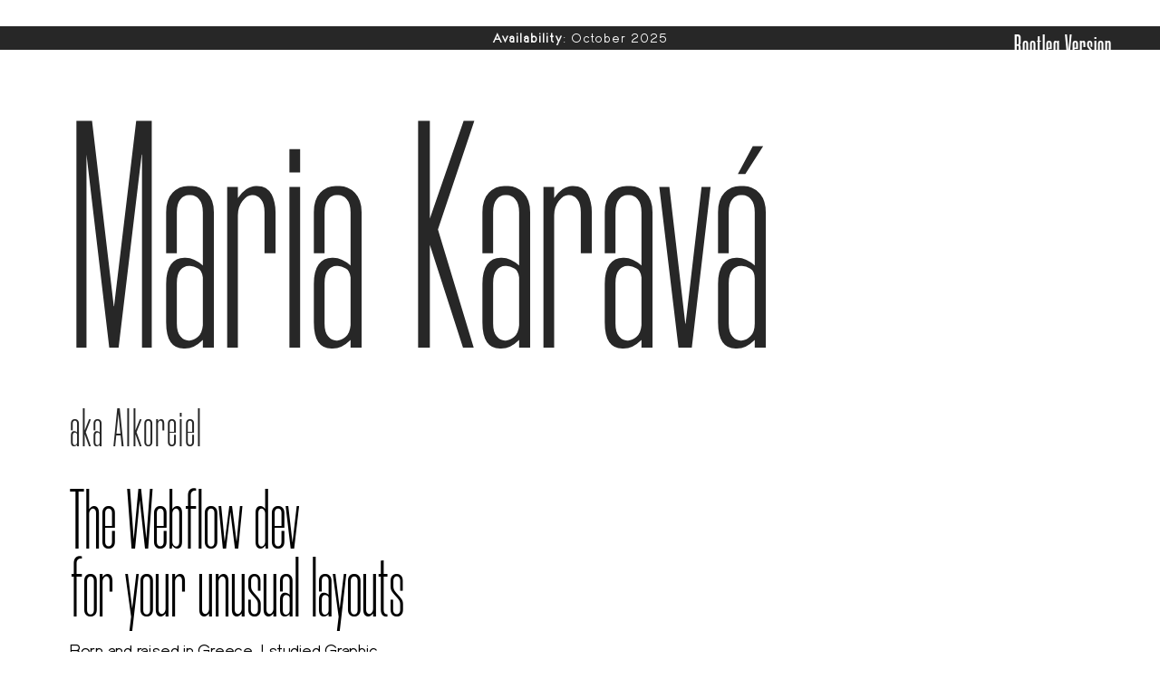

--- FILE ---
content_type: text/html
request_url: https://www.alkoreiel.com/legit/home
body_size: 11108
content:
<!DOCTYPE html><!-- This site was created in Webflow. https://webflow.com --><!-- Last Published: Wed Sep 03 2025 18:29:22 GMT+0000 (Coordinated Universal Time) --><html data-wf-domain="www.alkoreiel.com" data-wf-page="636e7d6cc3c48151811cd044" data-wf-site="6358f2bf4e55dde76d41bb23" lang="en"><head><meta charset="utf-8"/><title>Legit home</title><meta content="The legit version of Maria Karavá&#x27;s personal/portfolio page. Welcome!" name="description"/><meta content="Legit home" property="og:title"/><meta content="The legit version of Maria Karavá&#x27;s personal/portfolio page. Welcome!" property="og:description"/><meta content="Legit home" property="twitter:title"/><meta content="The legit version of Maria Karavá&#x27;s personal/portfolio page. Welcome!" property="twitter:description"/><meta property="og:type" content="website"/><meta content="summary_large_image" name="twitter:card"/><meta content="width=device-width, initial-scale=1" name="viewport"/><meta content="Webflow" name="generator"/><link href="https://cdn.prod.website-files.com/6358f2bf4e55dde76d41bb23/css/duality-alko.webflow.shared.0fe22f19c.min.css" rel="stylesheet" type="text/css"/><script type="text/javascript">!function(o,c){var n=c.documentElement,t=" w-mod-";n.className+=t+"js",("ontouchstart"in o||o.DocumentTouch&&c instanceof DocumentTouch)&&(n.className+=t+"touch")}(window,document);</script><link href="https://cdn.prod.website-files.com/6358f2bf4e55dde76d41bb23/6358f2c04e55dd3fe141bb49_Favicon.jpg" rel="shortcut icon" type="image/x-icon"/><link href="https://cdn.prod.website-files.com/6358f2bf4e55dde76d41bb23/6358f2c04e55dd3f4541bb4a_Webclip.png" rel="apple-touch-icon"/><script async="" src="https://www.googletagmanager.com/gtag/js?id=G-ZD3EPYZFRL"></script><script type="text/javascript">window.dataLayer = window.dataLayer || [];function gtag(){dataLayer.push(arguments);}gtag('js', new Date());gtag('config', 'G-ZD3EPYZFRL', {'anonymize_ip': false});</script><!-- Google tag (gtag.js) -->
<script async src="https://www.googletagmanager.com/gtag/js?id=G-ZD3EPYZFRL"></script>
<script>
  window.dataLayer = window.dataLayer || [];
  function gtag(){dataLayer.push(arguments);}
  gtag('js', new Date());

  gtag('config', 'G-ZD3EPYZFRL');
</script>

<!-- Please keep this css code to improve the font quality-->
<style>
  * {
  -webkit-font-smoothing: antialiased;
  -moz-osx-font-smoothing: grayscale;
}
</style><script src="https://cdn.prod.website-files.com/6358f2bf4e55dde76d41bb23%2F652d31f3dc22d7b4ee708e44%2F666b20efa897bd0c9f925aad%2Fclarity_script-8.4.1.js" type="text/javascript"></script></head><body><div class="page-wrapper"><div class="global-styles w-embed"><style>

/* Make text look crisper and more legible in all browsers */
body {
  -webkit-font-smoothing: antialiased;
  -moz-osx-font-smoothing: grayscale;
  font-smoothing: antialiased;
  text-rendering: optimizeLegibility;
}

/* Focus state style for keyboard navigation for the focusable elements */
*[tabindex]:focus-visible,
  input[type="file"]:focus-visible {
   outline: 0.125rem solid #4d65ff;
   outline-offset: 0.125rem;
}

/* Get rid of top margin on first element in any rich text element */
.w-richtext > :not(div):first-child, .w-richtext > div:first-child > :first-child {
  margin-top: 0 !important;
}

/* Get rid of bottom margin on last element in any rich text element */
.w-richtext>:last-child, .w-richtext ol li:last-child, .w-richtext ul li:last-child {
	margin-bottom: 0 !important;
}

/* Prevent all click and hover interaction with an element */
.pointer-events-off {
	pointer-events: none;
}

/* Enables all click and hover interaction with an element */
.pointer-events-on {
  pointer-events: auto;
}

/* Create a class of .div-square which maintains a 1:1 dimension of a div */
.div-square::after {
	content: "";
	display: block;
	padding-bottom: 100%;
}

/* Make sure containers never lose their center alignment */
.container-medium,.container-small, .container-large {
	margin-right: auto !important;
  margin-left: auto !important;
}

/* 
Make the following elements inherit typography styles from the parent and not have hardcoded values. 
Important: You will not be able to style for example "All Links" in Designer with this CSS applied.
Uncomment this CSS to use it in the project. Leave this message for future hand-off.
*/
/*
a,
.w-input,
.w-select,
.w-tab-link,
.w-nav-link,
.w-dropdown-btn,
.w-dropdown-toggle,
.w-dropdown-link {
  color: inherit;
  text-decoration: inherit;
  font-size: inherit;
}
*/
a {
  color: inherit;
  text-decoration: inherit;
  font-size: inherit;
}

/* Apply "..." after 3 lines of text */
.text-style-3lines {
	display: -webkit-box;
	overflow: hidden;
	-webkit-line-clamp: 3;
	-webkit-box-orient: vertical;
}

/* Apply "..." after 2 lines of text */
.text-style-2lines {
	display: -webkit-box;
	overflow: hidden;
	-webkit-line-clamp: 2;
	-webkit-box-orient: vertical;
}

/* Adds inline flex display */
.display-inlineflex {
  display: inline-flex;
}

/* These classes are never overwritten */
.hide {
  display: none !important;
}

@media screen and (max-width: 991px), 
  @media screen and (max-width: 767px), 
  @media screen and (max-width: 479px){
    .hide, .hide-tablet{
      display: none !important;
    }
  }
  @media screen and (max-width: 767px)
    .hide-mobile-landscape{
      display: none !important;
    }
  }
  @media screen and (max-width: 479px)
    .hide-mobile{
      display: none !important;
    }
  }
 
.margin-0 {
  margin: 0rem !important;
}
  
.padding-0 {
  padding: 0rem !important;
}

.spacing-clean {
padding: 0rem !important;
margin: 0rem !important;
}

.margin-top {
  margin-right: 0rem !important;
  margin-bottom: 0rem !important;
  margin-left: 0rem !important;
}

.padding-top {
  padding-right: 0rem !important;
  padding-bottom: 0rem !important;
  padding-left: 0rem !important;
}
  
.margin-right {
  margin-top: 0rem !important;
  margin-bottom: 0rem !important;
  margin-left: 0rem !important;
}

.padding-right {
  padding-top: 0rem !important;
  padding-bottom: 0rem !important;
  padding-left: 0rem !important;
}

.margin-bottom {
  margin-top: 0rem !important;
  margin-right: 0rem !important;
  margin-left: 0rem !important;
}

.padding-bottom {
  padding-top: 0rem !important;
  padding-right: 0rem !important;
  padding-left: 0rem !important;
}

.margin-left {
  margin-top: 0rem !important;
  margin-right: 0rem !important;
  margin-bottom: 0rem !important;
}
  
.padding-left {
  padding-top: 0rem !important;
  padding-right: 0rem !important;
  padding-bottom: 0rem !important;
}
  
.margin-horizontal {
  margin-top: 0rem !important;
  margin-bottom: 0rem !important;
}

.padding-horizontal {
  padding-top: 0rem !important;
  padding-bottom: 0rem !important;
}

.margin-vertical {
  margin-right: 0rem !important;
  margin-left: 0rem !important;
}
  
.padding-vertical {
  padding-right: 0rem !important;
  padding-left: 0rem !important;
}

  html { font-size: calc(0.2500000000000001rem + 0.8333333333333333vw); }
  @media screen and (max-width:1920px) { html { font-size: calc(0.2499999999999999rem + 0.8333333333333335vw); } }
  @media screen and (max-width:1440px) { html { font-size: calc(0.8126951092611863rem + 0.20811654526534862vw); } }
  @media screen and (max-width:479px) { html { font-size: calc(0.8747384937238494rem + 0.41841004184100417vw); } }


.legit_footer-h2 {
	writing-mode: vertical-rl;
  text-orientation: sideways;
}

.intro_section, .section_statement{
	height: 100svh;
}
</style></div><div data-animation="default" data-collapse="none" data-duration="400" data-easing="ease" data-easing2="ease" role="banner" class="navbar_all legit w-nav"><div class="banner legit"><div><span><strong>Availability</strong>:</span> <span class="text-color-pink">October 2025</span></div></div><div class="navbar_container"><a href="/" class="brand w-nav-brand"><div class="logosvg w-embed"><svg  viewBox="0 0 214 217" fill="none" xmlns="http://www.w3.org/2000/svg">
<path d="M5 116.21L73 6.45982V211.17H173M76.25 108.27L173 5.06982M76.5 108L171.5 186.82" stroke="currentColor" stroke-width="10" stroke-linecap="round" stroke-linejoin="round"/>
<path d="M209 99.8198C209 123.24 190.37 142.09 167.55 142.09C144.73 142.09 126.09 123.24 126.09 99.8198C126.09 76.3998 144.72 57.5498 167.55 57.5498C190.38 57.5498 209 76.4098 209 99.8198Z" stroke="currentColor" stroke-width="10"/>
</svg></div></a><nav role="navigation" class="nav-menu w-nav-menu"><a href="/bootleg/home" class="nav_link bootleg w-nav-link">Bootleg Version</a></nav><div class="w-nav-button"><div class="w-icon-nav-menu"></div></div></div></div><main class="main-wrapper"><section data-w-id="d5c1b031-b81d-0fe6-1016-45e5b09e8eaa" class="section_legit_hero"><div class="legit_hero-content"><h1 class="legit_h1">Maria Karavá<br/><span class="h1-span">aka Alkoreiel</span></h1><div data-w-id="d5c1b031-b81d-0fe6-1016-45e5b09e8eb1" class="legit_hero-content-info"><h2 class="legit_hero-h2">The Webflow dev<br/>for your unusual layouts</h2><p class="legit_hero-p">Born and raised in Greece, I studied Graphic design in Thessaloniki and 3d graphics in Milan, Italy. A non stop learner, throughout the years, I got into photography, pattern drafting and sewing, screenprint and a bit of coding. Now, I combine most of these skills as a freelance Web developer / Webflow designer (and occasionally motion grapher).Slave to Edna, the Jack Russell (aka the Queen) and Tsimpla, the cat (aka the Princess).</p></div></div><div class="legit_hero-image"><img src="https://cdn.prod.website-files.com/6358f2bf4e55dde76d41bb23/636397f062f1deb5917eed60_hero-hair.webp" loading="lazy" sizes="(max-width: 2281px) 100vw, 2281px" srcset="https://cdn.prod.website-files.com/6358f2bf4e55dde76d41bb23/636397f062f1deb5917eed60_hero-hair-p-500.webp 500w, https://cdn.prod.website-files.com/6358f2bf4e55dde76d41bb23/636397f062f1deb5917eed60_hero-hair-p-800.webp 800w, https://cdn.prod.website-files.com/6358f2bf4e55dde76d41bb23/636397f062f1deb5917eed60_hero-hair-p-1080.webp 1080w, https://cdn.prod.website-files.com/6358f2bf4e55dde76d41bb23/636397f062f1deb5917eed60_hero-hair-p-1600.webp 1600w, https://cdn.prod.website-files.com/6358f2bf4e55dde76d41bb23/636397f062f1deb5917eed60_hero-hair-p-2000.webp 2000w, https://cdn.prod.website-files.com/6358f2bf4e55dde76d41bb23/636397f062f1deb5917eed60_hero-hair.webp 2281w" alt="self portrait of Maria,  laying down, only eyes showing and spread out hair" class="image-cover right-aligned"/></div></section><div class="section_statement"><div class="statement-content"><div class="quotes top-left">&quot;</div><h3 class="legit_mid-h2-2">I strive for Webflow builds that empower you not to need me!</h3><div class="quotes right-bottom">&quot;</div></div></div><div class="section_web"><div class="projects_h2-holder"><h2 class="legit_works-h2">web</h2></div><div data-w-id="a5467369-7102-92af-bfec-4f969aea790b" class="section-height"><div class="sticky-element"><div class="mask"><div class="track"><div class="projects-container"><div class="w-embed"><style>
.background-video {
 	aspect-ratio: 19/10.6;
}
</style></div><div class="project"><div data-poster-url="https://cdn.prod.website-files.com/6358f2bf4e55dde76d41bb23/63b8384a6025173526566e72_sweat home-poster-00001.jpg" data-video-urls="https://cdn.prod.website-files.com/6358f2bf4e55dde76d41bb23/63b8384a6025173526566e72_sweat home-transcode.mp4,https://cdn.prod.website-files.com/6358f2bf4e55dde76d41bb23/63b8384a6025173526566e72_sweat home-transcode.webm" data-autoplay="false" data-loop="false" data-wf-ignore="true" class="background-video w-background-video w-background-video-atom"><video id="4e29a3d7-28e0-e9ad-82a6-94bc3a6c7dbc-video" style="background-image:url(&quot;https://cdn.prod.website-files.com/6358f2bf4e55dde76d41bb23/63b8384a6025173526566e72_sweat home-poster-00001.jpg&quot;)" muted="" playsinline="" data-wf-ignore="true" data-object-fit="cover"><source src="https://cdn.prod.website-files.com/6358f2bf4e55dde76d41bb23/63b8384a6025173526566e72_sweat home-transcode.mp4" data-wf-ignore="true"/><source src="https://cdn.prod.website-files.com/6358f2bf4e55dde76d41bb23/63b8384a6025173526566e72_sweat home-transcode.webm" data-wf-ignore="true"/></video><noscript><style>
  [data-wf-bgvideo-fallback-img] {
    display: none;
  }
  @media (prefers-reduced-motion: reduce) {
    [data-wf-bgvideo-fallback-img] {
      position: absolute;
      z-index: -100;
      display: inline-block;
      height: 100%;
      width: 100%;
      object-fit: cover;
    }
  }</style><img data-wf-bgvideo-fallback-img="true" src="https://cdn.prod.website-files.com/6358f2bf4e55dde76d41bb23/63b8384a6025173526566e72_sweat home-poster-00001.jpg" alt=""/></noscript><div aria-live="polite"><button type="button" data-w-bg-video-control="true" aria-controls="4e29a3d7-28e0-e9ad-82a6-94bc3a6c7dbc-video" class="w-backgroundvideo-backgroundvideoplaypausebutton w-background-video--control"><span><img alt="Pause video" src="https://cdn.prod.website-files.com/6022af993a6b2191db3ed10c/628299f8aa233b83918e24fd_Pause.svg"/></span><span hidden=""><img alt="Play video" src="https://cdn.prod.website-files.com/6022af993a6b2191db3ed10c/628298b20ae0236682d4b87f_Play-24.svg"/></span></button></div></div><div class="project_spacer"></div><div class="projects_info"><div class="projects_title"><a data-w-id="4e29a3d7-28e0-e9ad-82a6-94bc3a6c7dc5" href="https://sweateconomy.com/" target="_blank" class="project-link display-inlineflex w-inline-block"><div style="width:0%;height:20%" class="hover-sth-2"></div><h3 class="projects-h3">Sweateconomy</h3></a><div class="projects-type">Web Development</div></div><div class="project_info-spacer"></div><p class="projects-p"><a href="https://www.coingecko.com/en/coins/sweat-economy" target="_blank">Sweat Economy</a> is an on-chain crypto ecosystem and mobile app that facilitates the M2E reward model. In its simplest terms, it’s a web3 application of the existing web2 Sweatcoin app.</p></div></div><div class="project"><div color="goldenrod" style="padding-top:56.17021276595745%" class="video w-video w-embed"><iframe class="embedly-embed" src="//cdn.embedly.com/widgets/media.html?src=https%3A%2F%2Fwww.youtube.com%2Fembed%2FCS8u4ARWyKk%3Ffeature%3Doembed&display_name=YouTube&url=https%3A%2F%2Fwww.youtube.com%2Fwatch%3Fv%3DCS8u4ARWyKk&key=96f1f04c5f4143bcb0f2e68c87d65feb&type=text%2Fhtml&schema=youtube" scrolling="no" allowfullscreen title="Destinyland Eu capture"></iframe></div><div data-poster-url="https://cdn.prod.website-files.com/6358f2bf4e55dde76d41bb23/6363ee54746e4deb0cf4a986_Destinyland Eu-capture-poster-00001.jpg" data-video-urls="https://cdn.prod.website-files.com/6358f2bf4e55dde76d41bb23/6363ee54746e4deb0cf4a986_Destinyland%20Eu-capture-poster-00001.jpg,https://cdn.prod.website-files.com/6358f2bf4e55dde76d41bb23/6363ee54746e4deb0cf4a986_Destinyland%20Eu-capture-transcode.mp4,https://cdn.prod.website-files.com/6358f2bf4e55dde76d41bb23/6363ee54746e4deb0cf4a986_Destinyland%20Eu-capture-transcode.webm" data-autoplay="false" data-loop="false" data-wf-ignore="true" class="background-video w-background-video w-background-video-atom"><video id="a5467369-7102-92af-bfec-4f969aea7912-video" style="background-image:url(&quot;https://cdn.prod.website-files.com/6358f2bf4e55dde76d41bb23/6363ee54746e4deb0cf4a986_Destinyland Eu-capture-poster-00001.jpg&quot;)" muted="" playsinline="" data-wf-ignore="true" data-object-fit="cover"><source src="https://cdn.prod.website-files.com/6358f2bf4e55dde76d41bb23/6363ee54746e4deb0cf4a986_Destinyland%20Eu-capture-poster-00001.jpg" data-wf-ignore="true"/><source src="https://cdn.prod.website-files.com/6358f2bf4e55dde76d41bb23/6363ee54746e4deb0cf4a986_Destinyland%20Eu-capture-transcode.mp4" data-wf-ignore="true"/><source src="https://cdn.prod.website-files.com/6358f2bf4e55dde76d41bb23/6363ee54746e4deb0cf4a986_Destinyland%20Eu-capture-transcode.webm" data-wf-ignore="true"/></video><noscript><style>
  [data-wf-bgvideo-fallback-img] {
    display: none;
  }
  @media (prefers-reduced-motion: reduce) {
    [data-wf-bgvideo-fallback-img] {
      position: absolute;
      z-index: -100;
      display: inline-block;
      height: 100%;
      width: 100%;
      object-fit: cover;
    }
  }</style><img data-wf-bgvideo-fallback-img="true" src="https://cdn.prod.website-files.com/6358f2bf4e55dde76d41bb23/6363ee54746e4deb0cf4a986_Destinyland Eu-capture-poster-00001.jpg" alt=""/></noscript><div aria-live="polite"><button type="button" data-w-bg-video-control="true" aria-controls="a5467369-7102-92af-bfec-4f969aea7912-video" class="w-backgroundvideo-backgroundvideoplaypausebutton w-background-video--control"><span><img alt="Pause video" src="https://cdn.prod.website-files.com/6022af993a6b2191db3ed10c/628299f8aa233b83918e24fd_Pause.svg"/></span><span hidden=""><img alt="Play video" src="https://cdn.prod.website-files.com/6022af993a6b2191db3ed10c/628298b20ae0236682d4b87f_Play-24.svg"/></span></button></div></div><div class="project_spacer"></div><div class="projects_info"><div class="projects_title"><a data-w-id="a5467369-7102-92af-bfec-4f969aea791a" href="https://www.destinyland.eu/" target="_blank" class="project-link display-inlineflex w-inline-block"><div style="width:0%;height:20%" class="hover-sth-2"></div><h3 class="projects-h3">Destinyland</h3></a><div class="projects-type">Web Design / Web Development</div></div><div class="project_info-spacer"></div><p class="projects-p">A multilingual digital project developed by the international artists’ collective, Eteria Filon.<br/>‍<br/>Between 10th September and 24th December 2021, the artistic team is building an experimental narrative –<strong> a hybrid </strong>– which combines the making-of of a future project with portraits of the artists involved<strong></strong>.</p></div></div><div class="project"><div data-poster-url="https://cdn.prod.website-files.com/6358f2bf4e55dde76d41bb23/6366699c4afaccac4362f7f6_Alyssas-capture (1)-poster-00001.jpg" data-video-urls="https://cdn.prod.website-files.com/6358f2bf4e55dde76d41bb23/6366699c4afaccac4362f7f6_Alyssas-capture%20(1)-poster-00001.jpg,https://cdn.prod.website-files.com/6358f2bf4e55dde76d41bb23/6366699c4afaccac4362f7f6_Alyssas-capture%20(1)-transcode.mp4,https://cdn.prod.website-files.com/6358f2bf4e55dde76d41bb23/6366699c4afaccac4362f7f6_Alyssas-capture%20(1)-transcode.webm" data-autoplay="false" data-loop="false" data-wf-ignore="true" class="background-video w-background-video w-background-video-atom"><video id="a5467369-7102-92af-bfec-4f969aea7923-video" style="background-image:url(&quot;https://cdn.prod.website-files.com/6358f2bf4e55dde76d41bb23/6366699c4afaccac4362f7f6_Alyssas-capture (1)-poster-00001.jpg&quot;)" muted="" playsinline="" data-wf-ignore="true" data-object-fit="cover"><source src="https://cdn.prod.website-files.com/6358f2bf4e55dde76d41bb23/6366699c4afaccac4362f7f6_Alyssas-capture%20(1)-poster-00001.jpg" data-wf-ignore="true"/><source src="https://cdn.prod.website-files.com/6358f2bf4e55dde76d41bb23/6366699c4afaccac4362f7f6_Alyssas-capture%20(1)-transcode.mp4" data-wf-ignore="true"/><source src="https://cdn.prod.website-files.com/6358f2bf4e55dde76d41bb23/6366699c4afaccac4362f7f6_Alyssas-capture%20(1)-transcode.webm" data-wf-ignore="true"/></video><noscript><style>
  [data-wf-bgvideo-fallback-img] {
    display: none;
  }
  @media (prefers-reduced-motion: reduce) {
    [data-wf-bgvideo-fallback-img] {
      position: absolute;
      z-index: -100;
      display: inline-block;
      height: 100%;
      width: 100%;
      object-fit: cover;
    }
  }</style><img data-wf-bgvideo-fallback-img="true" src="https://cdn.prod.website-files.com/6358f2bf4e55dde76d41bb23/6366699c4afaccac4362f7f6_Alyssas-capture (1)-poster-00001.jpg" alt=""/></noscript><div aria-live="polite"><button type="button" data-w-bg-video-control="true" aria-controls="a5467369-7102-92af-bfec-4f969aea7923-video" class="w-backgroundvideo-backgroundvideoplaypausebutton w-background-video--control"><span><img alt="Pause video" src="https://cdn.prod.website-files.com/6022af993a6b2191db3ed10c/628299f8aa233b83918e24fd_Pause.svg"/></span><span hidden=""><img alt="Play video" src="https://cdn.prod.website-files.com/6022af993a6b2191db3ed10c/628298b20ae0236682d4b87f_Play-24.svg"/></span></button></div></div><div class="project_spacer"></div><div class="projects_info"><div class="projects_title"><a data-w-id="a5467369-7102-92af-bfec-4f969aea792b" href="http://alyssas-animal-sanctuary-alkoreiel.webflow.io/" target="_blank" class="project-link w-inline-block"><div style="width:0%;height:20%" class="hover-sth-2"></div><h3 class="projects-h3">Alyssa’s Animal Sanctuary</h3></a><div class="projects-type">Web Design / Web Development</div></div><div class="project_info-spacer"></div><p class="projects-p">Alyssa&#x27;s Animal Sanctuary redesign, awarded third place by public voting.</p></div></div><div class="project hide"><div data-poster-url="https://cdn.prod.website-files.com/6358f2bf4e55dde76d41bb23/636667cfcb0f6816925d6e53_met-p2 (2)-poster-00001.jpg" data-video-urls="https://cdn.prod.website-files.com/6358f2bf4e55dde76d41bb23/636667cfcb0f6816925d6e53_met-p2%20(2)-poster-00001.jpg,https://cdn.prod.website-files.com/6358f2bf4e55dde76d41bb23/636667cfcb0f6816925d6e53_met-p2%20(2)-transcode.mp4,https://cdn.prod.website-files.com/6358f2bf4e55dde76d41bb23/636667cfcb0f6816925d6e53_met-p2%20(2)-transcode.webm" data-autoplay="false" data-loop="false" data-wf-ignore="true" class="background-video w-background-video w-background-video-atom"><video id="a5467369-7102-92af-bfec-4f969aea7934-video" style="background-image:url(&quot;https://cdn.prod.website-files.com/6358f2bf4e55dde76d41bb23/636667cfcb0f6816925d6e53_met-p2 (2)-poster-00001.jpg&quot;)" muted="" playsinline="" data-wf-ignore="true" data-object-fit="cover"><source src="https://cdn.prod.website-files.com/6358f2bf4e55dde76d41bb23/636667cfcb0f6816925d6e53_met-p2%20(2)-poster-00001.jpg" data-wf-ignore="true"/><source src="https://cdn.prod.website-files.com/6358f2bf4e55dde76d41bb23/636667cfcb0f6816925d6e53_met-p2%20(2)-transcode.mp4" data-wf-ignore="true"/><source src="https://cdn.prod.website-files.com/6358f2bf4e55dde76d41bb23/636667cfcb0f6816925d6e53_met-p2%20(2)-transcode.webm" data-wf-ignore="true"/></video><noscript><style>
  [data-wf-bgvideo-fallback-img] {
    display: none;
  }
  @media (prefers-reduced-motion: reduce) {
    [data-wf-bgvideo-fallback-img] {
      position: absolute;
      z-index: -100;
      display: inline-block;
      height: 100%;
      width: 100%;
      object-fit: cover;
    }
  }</style><img data-wf-bgvideo-fallback-img="true" src="https://cdn.prod.website-files.com/6358f2bf4e55dde76d41bb23/636667cfcb0f6816925d6e53_met-p2 (2)-poster-00001.jpg" alt=""/></noscript><div aria-live="polite"><button type="button" data-w-bg-video-control="true" aria-controls="a5467369-7102-92af-bfec-4f969aea7934-video" class="w-backgroundvideo-backgroundvideoplaypausebutton w-background-video--control"><span><img alt="Pause video" src="https://cdn.prod.website-files.com/6022af993a6b2191db3ed10c/628299f8aa233b83918e24fd_Pause.svg"/></span><span hidden=""><img alt="Play video" src="https://cdn.prod.website-files.com/6022af993a6b2191db3ed10c/628298b20ae0236682d4b87f_Play-24.svg"/></span></button></div></div><div class="project_spacer"></div><div class="projects_info"><div class="projects_title"><a data-w-id="a5467369-7102-92af-bfec-4f969aea793c" href="https://the-met-alkoreiel.webflow.io" target="_blank" class="project-link w-inline-block"><div style="width:0%;height:20%" class="hover-sth-2"></div><h3 class="projects-h3">the MET</h3></a><div class="projects-type">Web Design / Web Development</div></div><div class="project_info-spacer"></div><p class="projects-p">Redesign of MET museum landing page. </p></div></div><div class="project"><div data-poster-url="https://cdn.prod.website-files.com/6358f2bf4e55dde76d41bb23/63642f8e8b33821a2853ab00_bugs-life-capture (1)-poster-00001.jpg" data-video-urls="https://cdn.prod.website-files.com/6358f2bf4e55dde76d41bb23/63642f8e8b33821a2853ab00_bugs-life-capture%20(1)-poster-00001.jpg,https://cdn.prod.website-files.com/6358f2bf4e55dde76d41bb23/63642f8e8b33821a2853ab00_bugs-life-capture%20(1)-transcode.mp4,https://cdn.prod.website-files.com/6358f2bf4e55dde76d41bb23/63642f8e8b33821a2853ab00_bugs-life-capture%20(1)-transcode.webm" data-autoplay="false" data-loop="false" data-wf-ignore="true" class="background-video w-background-video w-background-video-atom"><video id="a5467369-7102-92af-bfec-4f969aea7945-video" style="background-image:url(&quot;https://cdn.prod.website-files.com/6358f2bf4e55dde76d41bb23/63642f8e8b33821a2853ab00_bugs-life-capture (1)-poster-00001.jpg&quot;)" muted="" playsinline="" data-wf-ignore="true" data-object-fit="cover"><source src="https://cdn.prod.website-files.com/6358f2bf4e55dde76d41bb23/63642f8e8b33821a2853ab00_bugs-life-capture%20(1)-poster-00001.jpg" data-wf-ignore="true"/><source src="https://cdn.prod.website-files.com/6358f2bf4e55dde76d41bb23/63642f8e8b33821a2853ab00_bugs-life-capture%20(1)-transcode.mp4" data-wf-ignore="true"/><source src="https://cdn.prod.website-files.com/6358f2bf4e55dde76d41bb23/63642f8e8b33821a2853ab00_bugs-life-capture%20(1)-transcode.webm" data-wf-ignore="true"/></video><noscript><style>
  [data-wf-bgvideo-fallback-img] {
    display: none;
  }
  @media (prefers-reduced-motion: reduce) {
    [data-wf-bgvideo-fallback-img] {
      position: absolute;
      z-index: -100;
      display: inline-block;
      height: 100%;
      width: 100%;
      object-fit: cover;
    }
  }</style><img data-wf-bgvideo-fallback-img="true" src="https://cdn.prod.website-files.com/6358f2bf4e55dde76d41bb23/63642f8e8b33821a2853ab00_bugs-life-capture (1)-poster-00001.jpg" alt=""/></noscript><div aria-live="polite"><button type="button" data-w-bg-video-control="true" aria-controls="a5467369-7102-92af-bfec-4f969aea7945-video" class="w-backgroundvideo-backgroundvideoplaypausebutton w-background-video--control"><span><img alt="Pause video" src="https://cdn.prod.website-files.com/6022af993a6b2191db3ed10c/628299f8aa233b83918e24fd_Pause.svg"/></span><span hidden=""><img alt="Play video" src="https://cdn.prod.website-files.com/6022af993a6b2191db3ed10c/628298b20ae0236682d4b87f_Play-24.svg"/></span></button></div></div><div class="project_spacer"></div><div class="projects_info"><div class="projects_title"><a href="https://a-bugs-life-grid.webflow.io/" target="_blank" class="project-link display-inlineflex w-inline-block"><div class="hover-sth-2"></div><h3 class="projects-h3">A Bug&#x27;s Life -  Beetles</h3></a><div class="projects-type">Web Design / Web Development</div></div><div class="project_info-spacer"></div><p class="projects-p">A study on complex grid structures and responsiveness with a touch of small, fun interactions.</p></div></div><div class="project"><div data-poster-url="https://cdn.prod.website-files.com/6358f2bf4e55dde76d41bb23/63642c774318ce6de49fb0c5_winZip-97-capture-poster-00001.jpg" data-video-urls="https://cdn.prod.website-files.com/6358f2bf4e55dde76d41bb23/63642c774318ce6de49fb0c5_winZip-97-capture-poster-00001.jpg,https://cdn.prod.website-files.com/6358f2bf4e55dde76d41bb23/63642c774318ce6de49fb0c5_winZip-97-capture-transcode.mp4,https://cdn.prod.website-files.com/6358f2bf4e55dde76d41bb23/63642c774318ce6de49fb0c5_winZip-97-capture-transcode.webm" data-autoplay="false" data-loop="false" data-wf-ignore="true" class="background-video w-background-video w-background-video-atom"><video id="a5467369-7102-92af-bfec-4f969aea7956-video" style="background-image:url(&quot;https://cdn.prod.website-files.com/6358f2bf4e55dde76d41bb23/63642c774318ce6de49fb0c5_winZip-97-capture-poster-00001.jpg&quot;)" muted="" playsinline="" data-wf-ignore="true" data-object-fit="cover"><source src="https://cdn.prod.website-files.com/6358f2bf4e55dde76d41bb23/63642c774318ce6de49fb0c5_winZip-97-capture-poster-00001.jpg" data-wf-ignore="true"/><source src="https://cdn.prod.website-files.com/6358f2bf4e55dde76d41bb23/63642c774318ce6de49fb0c5_winZip-97-capture-transcode.mp4" data-wf-ignore="true"/><source src="https://cdn.prod.website-files.com/6358f2bf4e55dde76d41bb23/63642c774318ce6de49fb0c5_winZip-97-capture-transcode.webm" data-wf-ignore="true"/></video><noscript><style>
  [data-wf-bgvideo-fallback-img] {
    display: none;
  }
  @media (prefers-reduced-motion: reduce) {
    [data-wf-bgvideo-fallback-img] {
      position: absolute;
      z-index: -100;
      display: inline-block;
      height: 100%;
      width: 100%;
      object-fit: cover;
    }
  }</style><img data-wf-bgvideo-fallback-img="true" src="https://cdn.prod.website-files.com/6358f2bf4e55dde76d41bb23/63642c774318ce6de49fb0c5_winZip-97-capture-poster-00001.jpg" alt=""/></noscript><div aria-live="polite"><button type="button" data-w-bg-video-control="true" aria-controls="a5467369-7102-92af-bfec-4f969aea7956-video" class="w-backgroundvideo-backgroundvideoplaypausebutton w-background-video--control"><span><img alt="Pause video" src="https://cdn.prod.website-files.com/6022af993a6b2191db3ed10c/628299f8aa233b83918e24fd_Pause.svg"/></span><span hidden=""><img alt="Play video" src="https://cdn.prod.website-files.com/6022af993a6b2191db3ed10c/628298b20ae0236682d4b87f_Play-24.svg"/></span></button></div></div><div class="project_spacer"></div><div class="projects_info"><div class="projects_title"><a href="https://winzip-1997.webflow.io/" target="_blank" class="project-link display-inlineflex w-inline-block"><div class="hover-sth-2"></div><h3 class="projects-h3">winZip 1997</h3></a><div class="projects-type">Web Design / Web Development</div></div><div class="project_info-spacer"></div><p class="projects-p">Recreation of WinZip&#x27;s 1997 landing page while adding responsiveness for 2022 users.</p></div></div></div></div></div></div></div><div class="socials-wrapper web pointer-events-off"><a aria-label="instagram" data-w-id="a5467369-7102-92af-bfec-4f969aea7967" href="https://webflow.com/alkoreiel" target="_blank" class="social-link pointer-events-on w-inline-block"><div style="width:0%;height:20%" class="hover-sth-2"></div><div class="social-icon legit w-embed"><svg width=" 100%" height=" 100%" viewBox="0 0 289 181" fill="none" xmlns="http://www.w3.org/2000/svg">
<path fill-rule="evenodd" clip-rule="evenodd" d="M288.606 0.684082L196.515 180.711H110.016L148.556 106.1H146.827C115.032 147.374 67.5931 174.545 0 180.711V107.133C0 107.133 43.2409 104.579 68.661 77.8531H0V0.685504H77.1676V64.1547L78.8996 64.1476L110.433 0.685504H168.793V63.7523L170.525 63.7495L203.241 0.684082H288.606Z" fill="currentColor"/>
</svg></div></a></div></div><div class="section_statement tall"><div class="statement-content"><h3 class="life">but there’s more in life than <strong>web</strong></h3></div></div><section class="section_legit_photography"><div class="grid-photography"><div id="w-node-a5467369-7102-92af-bfec-4f969aea7972-811cd044" class="grid-first"><img src="https://cdn.prod.website-files.com/6358f2bf4e55dde76d41bb23/6362dae27bacf159134254c4_Screenshot%202022-10-30%20at%2022.44%202.avif" loading="lazy" id="w-node-a5467369-7102-92af-bfec-4f969aea7973-811cd044" sizes="(max-width: 1842px) 100vw, 1842px" alt="Athens metro, View of the tracks trough an arched multi pane window" srcset="https://cdn.prod.website-files.com/6358f2bf4e55dde76d41bb23/6362dae27bacf159134254c4_Screenshot%202022-10-30%20at%2022.44%202-p-500.avif 500w, https://cdn.prod.website-files.com/6358f2bf4e55dde76d41bb23/6362dae27bacf159134254c4_Screenshot%202022-10-30%20at%2022.44%202-p-800.avif 800w, https://cdn.prod.website-files.com/6358f2bf4e55dde76d41bb23/6362dae27bacf159134254c4_Screenshot%202022-10-30%20at%2022.44%202.avif 1842w" class="grid--image"/><h2 class="legit-h2 photography">photography</h2></div><div class="grid-vertical photo"><div id="w-node-a5467369-7102-92af-bfec-4f969aea7977-811cd044" class="grid_image-container"><img src="https://cdn.prod.website-files.com/6358f2bf4e55dde76d41bb23/6362dae20d55982c452fd936_Screenshot%202022-10-30%20at%2022.49%201.avif" loading="lazy" id="w-node-a5467369-7102-92af-bfec-4f969aea7978-811cd044" alt="food truck at night after a concert. It reads &quot;Mama Tereza&quot;" class="grid--image"/></div><div class="grid_image-container"><img src="https://cdn.prod.website-files.com/6358f2bf4e55dde76d41bb23/6362dae1b20c01a5dc618b68_image%2027.avif" loading="lazy" sizes="(max-width: 630px) 100vw, 630px" srcset="https://cdn.prod.website-files.com/6358f2bf4e55dde76d41bb23/6362dae1b20c01a5dc618b68_image%2027-p-500.avif 500w, https://cdn.prod.website-files.com/6358f2bf4e55dde76d41bb23/6362dae1b20c01a5dc618b68_image%2027.avif 630w" alt="Tsimpla, the cat, looking out the window. Black and white" class="grid--image"/></div><div class="grid_image-container"><img src="https://cdn.prod.website-files.com/6358f2bf4e55dde76d41bb23/6362dae1dd66b541496dfbfa_Screenshot%202022-10-30%20at%2022.39%201.avif" loading="lazy" alt="Sink with blue cup, small plate with spoon and green plate broken in three pieces" class="grid--image"/></div><div class="grid_image-container"><img src="https://cdn.prod.website-files.com/6358f2bf4e55dde76d41bb23/6362dae18506b5da2145dde8_image%2014.avif" loading="lazy" alt="self portrait of Maria Karavá, with a shadow in a cross shape separating  her face in quarters" class="grid--image"/></div></div><div id="w-node-a5467369-7102-92af-bfec-4f969aea797f-811cd044" class="grid-vertical photo"><div class="grid_image-container"><img src="https://cdn.prod.website-files.com/6358f2bf4e55dde76d41bb23/6362dae24f5a9c800beb1d25_Screenshot%202022-10-30%20at%2022.43%201.avif" loading="lazy" id="w-node-a5467369-7102-92af-bfec-4f969aea7981-811cd044" alt="the inside of an abandoned  building in Agria, Greece" class="grid--image"/></div><div class="grid_image-container"><img src="https://cdn.prod.website-files.com/6358f2bf4e55dde76d41bb23/6362dae20dfe7510ec4afbe1_Screenshot%202022-10-30%20at%2023.01%203.avif" loading="lazy" alt="Singer of Nightstalker perfoming on stage" class="grid--image"/></div><div id="w-node-a5467369-7102-92af-bfec-4f969aea7984-811cd044" class="grid-photo-horizontal"><img src="https://cdn.prod.website-files.com/6358f2bf4e55dde76d41bb23/63688656f73662746d80dd7a_Screenshot%202022-10-30%20at%2022.46%202.avif" loading="lazy" id="w-node-a5467369-7102-92af-bfec-4f969aea7985-811cd044" alt="crystal water bottle " class="grid--image"/><img src="https://cdn.prod.website-files.com/6358f2bf4e55dde76d41bb23/63688656e17d1b41a94851e1_Screenshot%202022-10-30%20at%2023.49%201.avif" loading="lazy" id="w-node-a5467369-7102-92af-bfec-4f969aea7986-811cd044" alt="patio door in Greek neoclassical house" class="grid--image"/><img src="https://cdn.prod.website-files.com/6358f2bf4e55dde76d41bb23/63688656df8f85ee3a22f93e_Screenshot%202022-10-30%20at%2023.47%201.avif" loading="lazy" id="w-node-a5467369-7102-92af-bfec-4f969aea7987-811cd044" alt="corridor with hanging strings lights, during Christmas, leading to a rocking horse " class="grid--image"/></div><div class="grid_image-container"><img src="https://cdn.prod.website-files.com/6358f2bf4e55dde76d41bb23/6362dae2e12b320c06ec0acc_Screenshot%202022-10-30%20at%2022.44%201.avif" loading="lazy" alt="red spooky mask on red wall with long upward shadows" class="grid--image"/></div></div><div id="w-node-a5467369-7102-92af-bfec-4f969aea798a-811cd044" class="grid-vertical photo"><div class="grid_image-container"><img src="https://cdn.prod.website-files.com/6358f2bf4e55dde76d41bb23/6362dae1e12b320c23ec0aca_image%2039.avif" loading="lazy" id="w-node-a5467369-7102-92af-bfec-4f969aea798c-811cd044" alt="Edna, the Jack Russell terrier" class="grid--image"/></div><div class="grid_image-container"><img src="https://cdn.prod.website-files.com/6358f2bf4e55dde76d41bb23/6362dae2355c821eba683308_image%2015.avif" loading="lazy" alt="self portrait of Maria Karavá. Head resting against a fridge door revealing a differently coloured version of herself" class="grid--image"/></div><div class="grid_image-container"><img src="https://cdn.prod.website-files.com/6358f2bf4e55dde76d41bb23/6362dae2e12b329e79ec0acd_Screenshot%202022-10-30%20at%2022.46%201.avif" loading="lazy" sizes="(max-width: 626px) 100vw, 626px" srcset="https://cdn.prod.website-files.com/6358f2bf4e55dde76d41bb23/6362dae2e12b329e79ec0acd_Screenshot%202022-10-30%20at%2022.46%201-p-500.avif 500w, https://cdn.prod.website-files.com/6358f2bf4e55dde76d41bb23/6362dae2e12b329e79ec0acd_Screenshot%202022-10-30%20at%2022.46%201.avif 626w" alt="door, next to some steps, of an abandoned house in Pelion, Greece" class="grid--image"/></div><div class="grid_image-container"><img src="https://cdn.prod.website-files.com/6358f2bf4e55dde76d41bb23/6362dae28506b56bf245dde9_Screenshot%202022-10-30%20at%2022.41%201.avif" loading="lazy" alt="blue public phone, one of the last ones remaining, at the train station of Ano Lechonia, Greece" class="grid--image"/></div></div><div id="w-node-a5467369-7102-92af-bfec-4f969aea7993-811cd044" class="grid_image-container"><img src="https://cdn.prod.website-files.com/6358f2bf4e55dde76d41bb23/6362dae2a2987e1f9344578a_Screenshot%202022-10-30%20at%2022.43%202.avif" loading="lazy" id="w-node-a5467369-7102-92af-bfec-4f969aea7994-811cd044" sizes="(max-width: 1182px) 100vw, 1182px" alt="green and red lights at a ramen place in Athens, Greece" srcset="https://cdn.prod.website-files.com/6358f2bf4e55dde76d41bb23/6362dae2a2987e1f9344578a_Screenshot%202022-10-30%20at%2022.43%202-p-500.avif 500w, https://cdn.prod.website-files.com/6358f2bf4e55dde76d41bb23/6362dae2a2987e1f9344578a_Screenshot%202022-10-30%20at%2022.43%202.avif 1182w" class="grid--image"/></div></div><div class="socials-wrapper"><a aria-label="instagram" data-w-id="a5467369-7102-92af-bfec-4f969aea7996" href="https://webflow.com/alkoreiel" target="_blank" class="social-link pointer-events-on w-inline-block"><div style="width:0%;height:20%" class="hover-sth-2"></div><div class="social-icon legit w-embed"><svg width=" 100%" height=" 100%" viewBox="0 0 67 67" fill="none" xmlns="http://www.w3.org/2000/svg">
<path d="M52.0673 13.154V2.63672H40.4982L39.8673 3.79357L34.6086 12.1022L32.9258 14.2056H14.2051V29.9815H24.7223L25.7741 31.1385L14.2051 52.4885V63.6367H25.7741L26.4051 62.4799L32.0844 52.4885L33.1362 51.016H52.0673V36.2919H41.55L40.4982 35.2401L52.0673 13.154Z" fill="currentColor"/>
</svg></div></a><a aria-label="instagram" data-w-id="a5467369-7102-92af-bfec-4f969aea7999" href="https://webflow.com/alkoreiel" target="_blank" class="social-link pointer-events-on w-inline-block"><div style="width:0%;height:20%" class="hover-sth-2"></div><div class="social-icon legit w-embed"><svg width=" 100%" height=" 100%" viewBox="0 0 67 67" fill="none" xmlns="http://www.w3.org/2000/svg">
<path fill-rule="evenodd" clip-rule="evenodd" d="M48.4545 0H18.9999C8.83286 0 0.59082 8.24204 0.59082 18.4091V47.8636C0.59082 58.0306 8.83286 66.2727 18.9999 66.2727H48.4545C58.6214 66.2727 66.8635 58.0306 66.8635 47.8636V18.4091C66.8635 8.24204 58.6214 0 48.4545 0ZM60.4204 47.8636C60.4001 54.4637 55.0545 59.8093 48.4545 59.8295H18.9999C12.3997 59.8093 7.05422 54.4637 7.034 47.8636V18.4091C7.05422 11.8089 12.3997 6.4634 18.9999 6.44318H48.4545C55.0545 6.4634 60.4001 11.8089 60.4204 18.4091V47.8636ZM51.2158 19.3295C53.2493 19.3295 54.8976 17.6811 54.8976 15.6477C54.8976 13.6143 53.2493 11.9659 51.2158 11.9659C49.1824 11.9659 47.534 13.6143 47.534 15.6477C47.534 17.6811 49.1824 19.3295 51.2158 19.3295ZM33.7272 16.5682C24.5768 16.5682 17.159 23.986 17.159 33.1364C17.159 42.2868 24.5768 49.7045 33.7272 49.7045C42.8776 49.7045 50.2954 42.2868 50.2954 33.1364C50.3053 28.7392 48.5627 24.5193 45.4534 21.4101C42.3441 18.3008 38.1244 16.5584 33.7272 16.5682ZM23.6022 33.1364C23.6022 38.7283 28.1352 43.2614 33.7272 43.2614C39.3191 43.2614 43.8522 38.7283 43.8522 33.1364C43.8522 27.5444 39.3191 23.0114 33.7272 23.0114C28.1352 23.0114 23.6022 27.5444 23.6022 33.1364Z" fill="currentColor"/>
</svg></div></a></div></section><section class="section_illustrations"><div class="grid-illustrations"><h2 id="w-node-a5467369-7102-92af-bfec-4f969aea799e-811cd044" class="legit-h2">illustration</h2><div id="w-node-a5467369-7102-92af-bfec-4f969aea79a0-811cd044" class="grid-top-left"><div id="w-node-a5467369-7102-92af-bfec-4f969aea79a1-811cd044" class="grid_image-container"><img src="https://cdn.prod.website-files.com/6358f2bf4e55dde76d41bb23/6362e892f26ed2a30ddb6d5f_Screenshot%202022-10-30%20at%2023.01%204.avif" loading="lazy" id="w-node-a5467369-7102-92af-bfec-4f969aea79a2-811cd044" alt="Marilyn tractor illustration" class="grid--image"/></div><div id="w-node-a5467369-7102-92af-bfec-4f969aea79a3-811cd044" class="grid-vertical witch"><div id="w-node-a5467369-7102-92af-bfec-4f969aea79a4-811cd044" class="grid-horizontal four"><div id="w-node-a5467369-7102-92af-bfec-4f969aea79a5-811cd044" class="grid_image-container"><img src="https://cdn.prod.website-files.com/6358f2bf4e55dde76d41bb23/6362e961a4658e332da5603d_Screenshot%202022-10-30%20at%2023.09%202.avif" loading="lazy" id="w-node-a5467369-7102-92af-bfec-4f969aea79a6-811cd044" alt="Obelix -- illustration part of Legs project" class="grid--image"/></div><div class="grid_image-container"><img src="https://cdn.prod.website-files.com/6358f2bf4e55dde76d41bb23/6362e961f9156b28d760b5e0_Screenshot%202022-10-30%20at%2022.58%205.avif" loading="lazy" id="w-node-a5467369-7102-92af-bfec-4f969aea79a8-811cd044" alt="Abby Sciuto -- illustration part of Legs project" class="grid--image"/></div><div id="w-node-a5467369-7102-92af-bfec-4f969aea79a9-811cd044" class="grid_image-container"><img src="https://cdn.prod.website-files.com/6358f2bf4e55dde76d41bb23/6362e9614cf7c37c3fd82ff9_Screenshot%202022-10-30%20at%2022.59%205.avif" loading="lazy" alt="Xena the Warrior Princess -- illustration part of Legs project" class="grid--image"/></div><div id="w-node-a5467369-7102-92af-bfec-4f969aea79ab-811cd044" class="grid_image-container"><img src="https://cdn.prod.website-files.com/6358f2bf4e55dde76d41bb23/6362e961c46a4463339cd8d1_Screenshot%202022-10-30%20at%2022.59%207.avif" loading="lazy" alt="The Dude -- illustration part of Legs project" class="grid--image"/></div></div><div id="w-node-a5467369-7102-92af-bfec-4f969aea79ad-811cd044" class="grid_image-container"><img src="https://cdn.prod.website-files.com/6358f2bf4e55dde76d41bb23/6362e891d95d2531910aac54_Screenshot%202022-10-30%20at%2022.50%203.avif" loading="lazy" alt="Amara the grumpy witch" class="grid--image"/></div></div><div id="w-node-a5467369-7102-92af-bfec-4f969aea79af-811cd044" class="grid-vertical in-top-left"><div id="w-node-a5467369-7102-92af-bfec-4f969aea79b0-811cd044" class="grid_image-container"><img src="https://cdn.prod.website-files.com/6358f2bf4e55dde76d41bb23/6362e8909261227421f98a7b_Screenshot%202022-10-30%20at%2022.42%202.avif" loading="lazy" alt="Snow Joe illustration" class="grid--image"/></div><div id="w-node-a5467369-7102-92af-bfec-4f969aea79b2-811cd044" class="grid_image-container"><img src="https://cdn.prod.website-files.com/6358f2bf4e55dde76d41bb23/6362e8913666dd40bd7875cd_Screenshot%202022-10-30%20at%2022.59%206.avif" loading="lazy" alt="the 10th Doctor -- illustration part of Legs project" class="grid--image"/></div></div></div><div id="w-node-a5467369-7102-92af-bfec-4f969aea79b4-811cd044" class="grid_image-container"><img src="https://cdn.prod.website-files.com/6358f2bf4e55dde76d41bb23/6362e89046965dcfc4f6d678_image%2022.avif" loading="lazy" id="w-node-a5467369-7102-92af-bfec-4f969aea79b5-811cd044" alt="Self portrait illustration" class="grid--image"/></div><div id="w-node-a5467369-7102-92af-bfec-4f969aea79b6-811cd044" class="grid_image-container"><img src="https://cdn.prod.website-files.com/6358f2bf4e55dde76d41bb23/6362e8919261221658f98ab6_Screenshot%202022-10-30%20at%2022.48%202.avif" loading="lazy" id="w-node-a5467369-7102-92af-bfec-4f969aea79b7-811cd044" alt="Random guy illustration" class="grid--image"/></div><div id="w-node-a5467369-7102-92af-bfec-4f969aea79b8-811cd044" class="grid_image-container"><img src="https://cdn.prod.website-files.com/6358f2bf4e55dde76d41bb23/6362e891ad8b75456a023827_Screenshot%202022-10-30%20at%2022.52%203.avif" loading="lazy" id="w-node-a5467369-7102-92af-bfec-4f969aea79b9-811cd044" alt="eye pencil sketch" class="grid--image"/></div><div id="w-node-e0683405-5321-b5cf-fd21-bfae00ca388e-811cd044" class="fam-me"><div class="grid_image-container"><img src="https://cdn.prod.website-files.com/6358f2bf4e55dde76d41bb23/6362e890c46a44928f9cc92f_image%2021.avif" loading="lazy" alt="Maria -- illustration part of Legs project" class="grid--image"/></div><div id="w-node-a5467369-7102-92af-bfec-4f969aea79da-811cd044" class="grid_image-container"><img src="https://cdn.prod.website-files.com/6358f2bf4e55dde76d41bb23/6362e891ad8b75f4ef023828_Screenshot%202022-10-30%20at%2022.54%202.avif" loading="lazy" alt="Family guy fan art illustration" class="grid--image"/></div></div><div id="w-node-a5467369-7102-92af-bfec-4f969aea79bd-811cd044" class="grid-vertical _1st"><div id="w-node-a5467369-7102-92af-bfec-4f969aea79be-811cd044" class="div-block-11"><div id="w-node-a5467369-7102-92af-bfec-4f969aea79bf-811cd044" class="grid_image-container"><img src="https://cdn.prod.website-files.com/6358f2bf4e55dde76d41bb23/6362e8914635ee15f55774ca_Screenshot%202022-10-30%20at%2022.58%208.avif" loading="lazy" alt="El(even) -- illustration part of Legs project" class="grid--image"/></div><div id="w-node-a5467369-7102-92af-bfec-4f969aea79c1-811cd044" class="grid_image-container"><img src="https://cdn.prod.website-files.com/6358f2bf4e55dde76d41bb23/6362e890efccaaddd1546aeb_image%2041.avif" loading="lazy" alt="Coffee packaging illustration for Morning Punch fictional coffee brand" class="grid--image"/></div><div id="w-node-a5467369-7102-92af-bfec-4f969aea79c3-811cd044" class="grid_image-container"><img src="https://cdn.prod.website-files.com/6358f2bf4e55dde76d41bb23/6362e891e6c9f76208b381a7_Screenshot%202022-10-30%20at%2022.58%206.avif" loading="lazy" alt="Jinx Johnson -- illustration part of Legs project" class="grid--image"/></div></div><div id="w-node-a5467369-7102-92af-bfec-4f969aea79c5-811cd044" class="div-block-12"><div id="w-node-a5467369-7102-92af-bfec-4f969aea79c6-811cd044" class="grid_image-container"><img src="https://cdn.prod.website-files.com/6358f2bf4e55dde76d41bb23/6362e89196ea91da0a5e9523_Screenshot%202022-10-30%20at%2022.52%204.avif" loading="lazy" alt="Origami paper boat watercolor painting " class="grid--image"/></div><div id="w-node-a5467369-7102-92af-bfec-4f969aea79c8-811cd044" class="grid_image-container"><img src="https://cdn.prod.website-files.com/6358f2bf4e55dde76d41bb23/6362e890e2b767685ccd9cd3_Screenshot%202022-10-30%20at%2022.50%204.avif" loading="lazy" alt="Cassowary and leaves illustration" class="grid--image"/></div><div id="w-node-a5467369-7102-92af-bfec-4f969aea79ca-811cd044" class="grid_image-container"><img src="https://cdn.prod.website-files.com/6358f2bf4e55dde76d41bb23/6362e891a3610f55d9debfc1_Screenshot%202022-10-30%20at%2022.55%202.avif" loading="lazy" alt="head illustration" class="grid--image"/></div><div id="w-node-a5467369-7102-92af-bfec-4f969aea79cc-811cd044" class="grid_image-container"><img src="https://cdn.prod.website-files.com/6358f2bf4e55dde76d41bb23/6362e891cf6fd1a00b9055f9_Screenshot%202022-10-30%20at%2022.58%207.avif" loading="lazy" alt="Special Agent Dale Cooper -- illustration part of Legs project" class="grid--image"/></div></div></div><div id="w-node-a5467369-7102-92af-bfec-4f969aea79ce-811cd044" class="grid-vertical"><div class="grid_image-container-copy"><div class="grid_image-container"><img src="https://cdn.prod.website-files.com/6358f2bf4e55dde76d41bb23/6362e891f26ed2ebf9db6d53_Screenshot%202022-10-30%20at%2022.56%206.avif" loading="lazy" alt="Gollum -- illustration part of Legs project" class="grid--image"/></div><div class="grid_image-container"><img src="https://cdn.prod.website-files.com/6358f2bf4e55dde76d41bb23/6362e89023560ec4d17cf15d_Screenshot%202022-10-30%20at%2022.47%204.avif" loading="lazy" alt="Cute onion illustration
" class="grid--image"/></div></div><div class="grid_image-container"><img src="https://cdn.prod.website-files.com/6358f2bf4e55dde76d41bb23/6362e8914cf7c311bad81f3b_Screenshot%202022-10-30%20at%2022.56%204.avif" loading="lazy" alt="Head acrylics painting" class="grid--image"/></div></div><div id="w-node-_8fec37cc-7aea-a549-fe03-82953a86b76f-811cd044" class="star-trek"><div id="w-node-a5467369-7102-92af-bfec-4f969aea79d6-811cd044" class="grid_image-container"><img src="https://cdn.prod.website-files.com/6358f2bf4e55dde76d41bb23/6362e891143e791384905916_Screenshot%202022-10-30%20at%2022.51%202.avif" loading="lazy" alt="Star Trek Insignia painting" class="grid--image"/></div><div id="w-node-a5467369-7102-92af-bfec-4f969aea79d8-811cd044" class="grid_image-container"><img src="https://cdn.prod.website-files.com/6358f2bf4e55dde76d41bb23/6362e8924cf7c333e9d81f44_Screenshot%202022-10-30%20at%2023.01%203.avif" loading="lazy" alt="Captain Jean Luc Picard in dress uniform -- illustration part of Legs projects" class="grid--image"/></div></div><div id="w-node-a5467369-7102-92af-bfec-4f969aea79dc-811cd044" class="bottom_left"><div class="grid_image-container"><img src="https://cdn.prod.website-files.com/6358f2bf4e55dde76d41bb23/6362e8905a0c649938dec08c_Screenshot%202022-10-30%20at%2022.47%205.avif" loading="lazy" alt="Maria as Queen of Spades" class="grid--image"/></div><div id="w-node-a5467369-7102-92af-bfec-4f969aea79df-811cd044" class="grid_image-container"><img src="https://cdn.prod.website-files.com/6358f2bf4e55dde76d41bb23/6362e8917d4ed02a08b43e4f_Screenshot%202022-10-30%20at%2022.47%206.avif" loading="lazy" alt="Maria as Queen of Hearts
 " class="grid--image card2"/></div></div></div><div class="socials-wrapper"><a aria-label="instagram" data-w-id="a5467369-7102-92af-bfec-4f969aea79e2" href="https://webflow.com/alkoreiel" target="_blank" class="social-link pointer-events-on w-inline-block"><div style="width:0%;height:20%" class="hover-sth-2"></div></a><a aria-label="instagram" data-w-id="a5467369-7102-92af-bfec-4f969aea79e4" href="https://webflow.com/alkoreiel" target="_blank" class="social-link pointer-events-on w-inline-block"><div style="width:0%;height:20%" class="hover-sth-2"></div><div class="social-icon legit w-embed"><svg width=" 100%" height=" 100%" viewBox="0 0 67 67" fill="none" xmlns="http://www.w3.org/2000/svg">
<path fill-rule="evenodd" clip-rule="evenodd" d="M48.4545 0H18.9999C8.83286 0 0.59082 8.24204 0.59082 18.4091V47.8636C0.59082 58.0306 8.83286 66.2727 18.9999 66.2727H48.4545C58.6214 66.2727 66.8635 58.0306 66.8635 47.8636V18.4091C66.8635 8.24204 58.6214 0 48.4545 0ZM60.4204 47.8636C60.4001 54.4637 55.0545 59.8093 48.4545 59.8295H18.9999C12.3997 59.8093 7.05422 54.4637 7.034 47.8636V18.4091C7.05422 11.8089 12.3997 6.4634 18.9999 6.44318H48.4545C55.0545 6.4634 60.4001 11.8089 60.4204 18.4091V47.8636ZM51.2158 19.3295C53.2493 19.3295 54.8976 17.6811 54.8976 15.6477C54.8976 13.6143 53.2493 11.9659 51.2158 11.9659C49.1824 11.9659 47.534 13.6143 47.534 15.6477C47.534 17.6811 49.1824 19.3295 51.2158 19.3295ZM33.7272 16.5682C24.5768 16.5682 17.159 23.986 17.159 33.1364C17.159 42.2868 24.5768 49.7045 33.7272 49.7045C42.8776 49.7045 50.2954 42.2868 50.2954 33.1364C50.3053 28.7392 48.5627 24.5193 45.4534 21.4101C42.3441 18.3008 38.1244 16.5584 33.7272 16.5682ZM23.6022 33.1364C23.6022 38.7283 28.1352 43.2614 33.7272 43.2614C39.3191 43.2614 43.8522 38.7283 43.8522 33.1364C43.8522 27.5444 39.3191 23.0114 33.7272 23.0114C28.1352 23.0114 23.6022 27.5444 23.6022 33.1364Z" fill="currentColor"/>
</svg></div></a></div></section></main><footer class="legit_footer"><div class="legit_footer-content"><div class="footer_find-me"><div class="find_me-container"><h2 class="legit_footer-h2">find me</h2><div class="footer_links"><a href="https://webflow.com/alkoreiel" target="_blank" class="footer_link w-inline-block"><div class="hover-sth-2"></div><div class="relative">webflow</div></a><a href="https://www.instagram.com/alkoreiel_isiorizado/" target="_blank" class="footer_link w-inline-block"><div class="hover-sth-2"></div><div class="relative">instagram</div></a><a href="https://www.linkedin.com/in/maria-karav%C3%A1/" target="_blank" class="footer_link w-inline-block"><div class="hover-sth-2"></div><div class="relative">linkedIn</div></a><a href="https://www.deviantart.com/alkoreiel" target="_blank" class="footer_link w-inline-block"><div class="hover-sth-2"></div><div class="relative">deviantart</div></a><a href="https://twitter.com/alkoreielm" target="_blank" class="footer_link w-inline-block"><div class="hover-sth-2"></div><div class="relative">twitter</div></a><a href="https://lottiefiles.com/alkoreiel" target="_blank" class="footer_link w-inline-block"><div class="hover-sth-2"></div><div class="relative">lottie files</div></a></div></div></div><a id="email" vdx-copy-button="copy-email" data-w-id="a5467369-7102-92af-bfec-4f969aea7a06" href="#" class="footer_hire-me w-inline-block"><div style="width:0%;height:20%" class="hover-sth-2"></div><div vdx-copy-this="copy-email" class="email">maria@alkoreiel.com</div><div vdx-copy-alert="copy-email" class="email-alert">email copied</div></a><div class="footer_copyright"><div id="w-node-_6f42e76e-9de2-f58a-340b-df4092108c3a-92108c39" class="footer_credit-text">© 2022-2025 - Alkoreiel - Maria Karava. All rights reserved.</div></div></div></footer></div><script src="https://d3e54v103j8qbb.cloudfront.net/js/jquery-3.5.1.min.dc5e7f18c8.js?site=6358f2bf4e55dde76d41bb23" type="text/javascript" integrity="sha256-9/aliU8dGd2tb6OSsuzixeV4y/faTqgFtohetphbbj0=" crossorigin="anonymous"></script><script src="https://cdn.prod.website-files.com/6358f2bf4e55dde76d41bb23/js/webflow.schunk.36b8fb49256177c8.js" type="text/javascript"></script><script src="https://cdn.prod.website-files.com/6358f2bf4e55dde76d41bb23/js/webflow.schunk.ba09bf6729857cb5.js" type="text/javascript"></script><script src="https://cdn.prod.website-files.com/6358f2bf4e55dde76d41bb23/js/webflow.1a6b758a.d7901dc97d36b8da.js" type="text/javascript"></script> <script>
$(document).ready(function(){
var dteNow = new Date();
var intYear = dteNow.getFullYear();
$('.year').append(intYear);
});
</script><script src="https://cdn.jsdelivr.net/npm/visualdx@1/dist/vdx.min.js"></script></body></html>

--- FILE ---
content_type: text/css
request_url: https://cdn.prod.website-files.com/6358f2bf4e55dde76d41bb23/css/duality-alko.webflow.shared.0fe22f19c.min.css
body_size: 19340
content:
html{-webkit-text-size-adjust:100%;-ms-text-size-adjust:100%;font-family:sans-serif}body{margin:0}article,aside,details,figcaption,figure,footer,header,hgroup,main,menu,nav,section,summary{display:block}audio,canvas,progress,video{vertical-align:baseline;display:inline-block}audio:not([controls]){height:0;display:none}[hidden],template{display:none}a{background-color:#0000}a:active,a:hover{outline:0}abbr[title]{border-bottom:1px dotted}b,strong{font-weight:700}dfn{font-style:italic}h1{margin:.67em 0;font-size:2em}mark{color:#000;background:#ff0}small{font-size:80%}sub,sup{vertical-align:baseline;font-size:75%;line-height:0;position:relative}sup{top:-.5em}sub{bottom:-.25em}img{border:0}svg:not(:root){overflow:hidden}hr{box-sizing:content-box;height:0}pre{overflow:auto}code,kbd,pre,samp{font-family:monospace;font-size:1em}button,input,optgroup,select,textarea{color:inherit;font:inherit;margin:0}button{overflow:visible}button,select{text-transform:none}button,html input[type=button],input[type=reset]{-webkit-appearance:button;cursor:pointer}button[disabled],html input[disabled]{cursor:default}button::-moz-focus-inner,input::-moz-focus-inner{border:0;padding:0}input{line-height:normal}input[type=checkbox],input[type=radio]{box-sizing:border-box;padding:0}input[type=number]::-webkit-inner-spin-button,input[type=number]::-webkit-outer-spin-button{height:auto}input[type=search]{-webkit-appearance:none}input[type=search]::-webkit-search-cancel-button,input[type=search]::-webkit-search-decoration{-webkit-appearance:none}legend{border:0;padding:0}textarea{overflow:auto}optgroup{font-weight:700}table{border-collapse:collapse;border-spacing:0}td,th{padding:0}@font-face{font-family:webflow-icons;src:url([data-uri])format("truetype");font-weight:400;font-style:normal}[class^=w-icon-],[class*=\ w-icon-]{speak:none;font-variant:normal;text-transform:none;-webkit-font-smoothing:antialiased;-moz-osx-font-smoothing:grayscale;font-style:normal;font-weight:400;line-height:1;font-family:webflow-icons!important}.w-icon-slider-right:before{content:""}.w-icon-slider-left:before{content:""}.w-icon-nav-menu:before{content:""}.w-icon-arrow-down:before,.w-icon-dropdown-toggle:before{content:""}.w-icon-file-upload-remove:before{content:""}.w-icon-file-upload-icon:before{content:""}*{box-sizing:border-box}html{height:100%}body{color:#333;background-color:#fff;min-height:100%;margin:0;font-family:Arial,sans-serif;font-size:14px;line-height:20px}img{vertical-align:middle;max-width:100%;display:inline-block}html.w-mod-touch *{background-attachment:scroll!important}.w-block{display:block}.w-inline-block{max-width:100%;display:inline-block}.w-clearfix:before,.w-clearfix:after{content:" ";grid-area:1/1/2/2;display:table}.w-clearfix:after{clear:both}.w-hidden{display:none}.w-button{color:#fff;line-height:inherit;cursor:pointer;background-color:#3898ec;border:0;border-radius:0;padding:9px 15px;text-decoration:none;display:inline-block}input.w-button{-webkit-appearance:button}html[data-w-dynpage] [data-w-cloak]{color:#0000!important}.w-code-block{margin:unset}pre.w-code-block code{all:inherit}.w-optimization{display:contents}.w-webflow-badge,.w-webflow-badge>img{box-sizing:unset;width:unset;height:unset;max-height:unset;max-width:unset;min-height:unset;min-width:unset;margin:unset;padding:unset;float:unset;clear:unset;border:unset;border-radius:unset;background:unset;background-image:unset;background-position:unset;background-size:unset;background-repeat:unset;background-origin:unset;background-clip:unset;background-attachment:unset;background-color:unset;box-shadow:unset;transform:unset;direction:unset;font-family:unset;font-weight:unset;color:unset;font-size:unset;line-height:unset;font-style:unset;font-variant:unset;text-align:unset;letter-spacing:unset;-webkit-text-decoration:unset;text-decoration:unset;text-indent:unset;text-transform:unset;list-style-type:unset;text-shadow:unset;vertical-align:unset;cursor:unset;white-space:unset;word-break:unset;word-spacing:unset;word-wrap:unset;transition:unset}.w-webflow-badge{white-space:nowrap;cursor:pointer;box-shadow:0 0 0 1px #0000001a,0 1px 3px #0000001a;visibility:visible!important;opacity:1!important;z-index:2147483647!important;color:#aaadb0!important;overflow:unset!important;background-color:#fff!important;border-radius:3px!important;width:auto!important;height:auto!important;margin:0!important;padding:6px!important;font-size:12px!important;line-height:14px!important;text-decoration:none!important;display:inline-block!important;position:fixed!important;inset:auto 12px 12px auto!important;transform:none!important}.w-webflow-badge>img{position:unset;visibility:unset!important;opacity:1!important;vertical-align:middle!important;display:inline-block!important}h1,h2,h3,h4,h5,h6{margin-bottom:10px;font-weight:700}h1{margin-top:20px;font-size:38px;line-height:44px}h2{margin-top:20px;font-size:32px;line-height:36px}h3{margin-top:20px;font-size:24px;line-height:30px}h4{margin-top:10px;font-size:18px;line-height:24px}h5{margin-top:10px;font-size:14px;line-height:20px}h6{margin-top:10px;font-size:12px;line-height:18px}p{margin-top:0;margin-bottom:10px}blockquote{border-left:5px solid #e2e2e2;margin:0 0 10px;padding:10px 20px;font-size:18px;line-height:22px}figure{margin:0 0 10px}ul,ol{margin-top:0;margin-bottom:10px;padding-left:40px}.w-list-unstyled{padding-left:0;list-style:none}.w-embed:before,.w-embed:after{content:" ";grid-area:1/1/2/2;display:table}.w-embed:after{clear:both}.w-video{width:100%;padding:0;position:relative}.w-video iframe,.w-video object,.w-video embed{border:none;width:100%;height:100%;position:absolute;top:0;left:0}fieldset{border:0;margin:0;padding:0}button,[type=button],[type=reset]{cursor:pointer;-webkit-appearance:button;border:0}.w-form{margin:0 0 15px}.w-form-done{text-align:center;background-color:#ddd;padding:20px;display:none}.w-form-fail{background-color:#ffdede;margin-top:10px;padding:10px;display:none}label{margin-bottom:5px;font-weight:700;display:block}.w-input,.w-select{color:#333;vertical-align:middle;background-color:#fff;border:1px solid #ccc;width:100%;height:38px;margin-bottom:10px;padding:8px 12px;font-size:14px;line-height:1.42857;display:block}.w-input::placeholder,.w-select::placeholder{color:#999}.w-input:focus,.w-select:focus{border-color:#3898ec;outline:0}.w-input[disabled],.w-select[disabled],.w-input[readonly],.w-select[readonly],fieldset[disabled] .w-input,fieldset[disabled] .w-select{cursor:not-allowed}.w-input[disabled]:not(.w-input-disabled),.w-select[disabled]:not(.w-input-disabled),.w-input[readonly],.w-select[readonly],fieldset[disabled]:not(.w-input-disabled) .w-input,fieldset[disabled]:not(.w-input-disabled) .w-select{background-color:#eee}textarea.w-input,textarea.w-select{height:auto}.w-select{background-color:#f3f3f3}.w-select[multiple]{height:auto}.w-form-label{cursor:pointer;margin-bottom:0;font-weight:400;display:inline-block}.w-radio{margin-bottom:5px;padding-left:20px;display:block}.w-radio:before,.w-radio:after{content:" ";grid-area:1/1/2/2;display:table}.w-radio:after{clear:both}.w-radio-input{float:left;margin:3px 0 0 -20px;line-height:normal}.w-file-upload{margin-bottom:10px;display:block}.w-file-upload-input{opacity:0;z-index:-100;width:.1px;height:.1px;position:absolute;overflow:hidden}.w-file-upload-default,.w-file-upload-uploading,.w-file-upload-success{color:#333;display:inline-block}.w-file-upload-error{margin-top:10px;display:block}.w-file-upload-default.w-hidden,.w-file-upload-uploading.w-hidden,.w-file-upload-error.w-hidden,.w-file-upload-success.w-hidden{display:none}.w-file-upload-uploading-btn{cursor:pointer;background-color:#fafafa;border:1px solid #ccc;margin:0;padding:8px 12px;font-size:14px;font-weight:400;display:flex}.w-file-upload-file{background-color:#fafafa;border:1px solid #ccc;flex-grow:1;justify-content:space-between;margin:0;padding:8px 9px 8px 11px;display:flex}.w-file-upload-file-name{font-size:14px;font-weight:400;display:block}.w-file-remove-link{cursor:pointer;width:auto;height:auto;margin-top:3px;margin-left:10px;padding:3px;display:block}.w-icon-file-upload-remove{margin:auto;font-size:10px}.w-file-upload-error-msg{color:#ea384c;padding:2px 0;display:inline-block}.w-file-upload-info{padding:0 12px;line-height:38px;display:inline-block}.w-file-upload-label{cursor:pointer;background-color:#fafafa;border:1px solid #ccc;margin:0;padding:8px 12px;font-size:14px;font-weight:400;display:inline-block}.w-icon-file-upload-icon,.w-icon-file-upload-uploading{width:20px;margin-right:8px;display:inline-block}.w-icon-file-upload-uploading{height:20px}.w-container{max-width:940px;margin-left:auto;margin-right:auto}.w-container:before,.w-container:after{content:" ";grid-area:1/1/2/2;display:table}.w-container:after{clear:both}.w-container .w-row{margin-left:-10px;margin-right:-10px}.w-row:before,.w-row:after{content:" ";grid-area:1/1/2/2;display:table}.w-row:after{clear:both}.w-row .w-row{margin-left:0;margin-right:0}.w-col{float:left;width:100%;min-height:1px;padding-left:10px;padding-right:10px;position:relative}.w-col .w-col{padding-left:0;padding-right:0}.w-col-1{width:8.33333%}.w-col-2{width:16.6667%}.w-col-3{width:25%}.w-col-4{width:33.3333%}.w-col-5{width:41.6667%}.w-col-6{width:50%}.w-col-7{width:58.3333%}.w-col-8{width:66.6667%}.w-col-9{width:75%}.w-col-10{width:83.3333%}.w-col-11{width:91.6667%}.w-col-12{width:100%}.w-hidden-main{display:none!important}@media screen and (max-width:991px){.w-container{max-width:728px}.w-hidden-main{display:inherit!important}.w-hidden-medium{display:none!important}.w-col-medium-1{width:8.33333%}.w-col-medium-2{width:16.6667%}.w-col-medium-3{width:25%}.w-col-medium-4{width:33.3333%}.w-col-medium-5{width:41.6667%}.w-col-medium-6{width:50%}.w-col-medium-7{width:58.3333%}.w-col-medium-8{width:66.6667%}.w-col-medium-9{width:75%}.w-col-medium-10{width:83.3333%}.w-col-medium-11{width:91.6667%}.w-col-medium-12{width:100%}.w-col-stack{width:100%;left:auto;right:auto}}@media screen and (max-width:767px){.w-hidden-main,.w-hidden-medium{display:inherit!important}.w-hidden-small{display:none!important}.w-row,.w-container .w-row{margin-left:0;margin-right:0}.w-col{width:100%;left:auto;right:auto}.w-col-small-1{width:8.33333%}.w-col-small-2{width:16.6667%}.w-col-small-3{width:25%}.w-col-small-4{width:33.3333%}.w-col-small-5{width:41.6667%}.w-col-small-6{width:50%}.w-col-small-7{width:58.3333%}.w-col-small-8{width:66.6667%}.w-col-small-9{width:75%}.w-col-small-10{width:83.3333%}.w-col-small-11{width:91.6667%}.w-col-small-12{width:100%}}@media screen and (max-width:479px){.w-container{max-width:none}.w-hidden-main,.w-hidden-medium,.w-hidden-small{display:inherit!important}.w-hidden-tiny{display:none!important}.w-col{width:100%}.w-col-tiny-1{width:8.33333%}.w-col-tiny-2{width:16.6667%}.w-col-tiny-3{width:25%}.w-col-tiny-4{width:33.3333%}.w-col-tiny-5{width:41.6667%}.w-col-tiny-6{width:50%}.w-col-tiny-7{width:58.3333%}.w-col-tiny-8{width:66.6667%}.w-col-tiny-9{width:75%}.w-col-tiny-10{width:83.3333%}.w-col-tiny-11{width:91.6667%}.w-col-tiny-12{width:100%}}.w-widget{position:relative}.w-widget-map{width:100%;height:400px}.w-widget-map label{width:auto;display:inline}.w-widget-map img{max-width:inherit}.w-widget-map .gm-style-iw{text-align:center}.w-widget-map .gm-style-iw>button{display:none!important}.w-widget-twitter{overflow:hidden}.w-widget-twitter-count-shim{vertical-align:top;text-align:center;background:#fff;border:1px solid #758696;border-radius:3px;width:28px;height:20px;display:inline-block;position:relative}.w-widget-twitter-count-shim *{pointer-events:none;-webkit-user-select:none;user-select:none}.w-widget-twitter-count-shim .w-widget-twitter-count-inner{text-align:center;color:#999;font-family:serif;font-size:15px;line-height:12px;position:relative}.w-widget-twitter-count-shim .w-widget-twitter-count-clear{display:block;position:relative}.w-widget-twitter-count-shim.w--large{width:36px;height:28px}.w-widget-twitter-count-shim.w--large .w-widget-twitter-count-inner{font-size:18px;line-height:18px}.w-widget-twitter-count-shim:not(.w--vertical){margin-left:5px;margin-right:8px}.w-widget-twitter-count-shim:not(.w--vertical).w--large{margin-left:6px}.w-widget-twitter-count-shim:not(.w--vertical):before,.w-widget-twitter-count-shim:not(.w--vertical):after{content:" ";pointer-events:none;border:solid #0000;width:0;height:0;position:absolute;top:50%;left:0}.w-widget-twitter-count-shim:not(.w--vertical):before{border-width:4px;border-color:#75869600 #5d6c7b #75869600 #75869600;margin-top:-4px;margin-left:-9px}.w-widget-twitter-count-shim:not(.w--vertical).w--large:before{border-width:5px;margin-top:-5px;margin-left:-10px}.w-widget-twitter-count-shim:not(.w--vertical):after{border-width:4px;border-color:#fff0 #fff #fff0 #fff0;margin-top:-4px;margin-left:-8px}.w-widget-twitter-count-shim:not(.w--vertical).w--large:after{border-width:5px;margin-top:-5px;margin-left:-9px}.w-widget-twitter-count-shim.w--vertical{width:61px;height:33px;margin-bottom:8px}.w-widget-twitter-count-shim.w--vertical:before,.w-widget-twitter-count-shim.w--vertical:after{content:" ";pointer-events:none;border:solid #0000;width:0;height:0;position:absolute;top:100%;left:50%}.w-widget-twitter-count-shim.w--vertical:before{border-width:5px;border-color:#5d6c7b #75869600 #75869600;margin-left:-5px}.w-widget-twitter-count-shim.w--vertical:after{border-width:4px;border-color:#fff #fff0 #fff0;margin-left:-4px}.w-widget-twitter-count-shim.w--vertical .w-widget-twitter-count-inner{font-size:18px;line-height:22px}.w-widget-twitter-count-shim.w--vertical.w--large{width:76px}.w-background-video{color:#fff;height:500px;position:relative;overflow:hidden}.w-background-video>video{object-fit:cover;z-index:-100;background-position:50%;background-size:cover;width:100%;height:100%;margin:auto;position:absolute;inset:-100%}.w-background-video>video::-webkit-media-controls-start-playback-button{-webkit-appearance:none;display:none!important}.w-background-video--control{background-color:#0000;padding:0;position:absolute;bottom:1em;right:1em}.w-background-video--control>[hidden]{display:none!important}.w-slider{text-align:center;clear:both;-webkit-tap-highlight-color:#0000;tap-highlight-color:#0000;background:#ddd;height:300px;position:relative}.w-slider-mask{z-index:1;white-space:nowrap;height:100%;display:block;position:relative;left:0;right:0;overflow:hidden}.w-slide{vertical-align:top;white-space:normal;text-align:left;width:100%;height:100%;display:inline-block;position:relative}.w-slider-nav{z-index:2;text-align:center;-webkit-tap-highlight-color:#0000;tap-highlight-color:#0000;height:40px;margin:auto;padding-top:10px;position:absolute;inset:auto 0 0}.w-slider-nav.w-round>div{border-radius:100%}.w-slider-nav.w-num>div{font-size:inherit;line-height:inherit;width:auto;height:auto;padding:.2em .5em}.w-slider-nav.w-shadow>div{box-shadow:0 0 3px #3336}.w-slider-nav-invert{color:#fff}.w-slider-nav-invert>div{background-color:#2226}.w-slider-nav-invert>div.w-active{background-color:#222}.w-slider-dot{cursor:pointer;background-color:#fff6;width:1em;height:1em;margin:0 3px .5em;transition:background-color .1s,color .1s;display:inline-block;position:relative}.w-slider-dot.w-active{background-color:#fff}.w-slider-dot:focus{outline:none;box-shadow:0 0 0 2px #fff}.w-slider-dot:focus.w-active{box-shadow:none}.w-slider-arrow-left,.w-slider-arrow-right{cursor:pointer;color:#fff;-webkit-tap-highlight-color:#0000;tap-highlight-color:#0000;-webkit-user-select:none;user-select:none;width:80px;margin:auto;font-size:40px;position:absolute;inset:0;overflow:hidden}.w-slider-arrow-left [class^=w-icon-],.w-slider-arrow-right [class^=w-icon-],.w-slider-arrow-left [class*=\ w-icon-],.w-slider-arrow-right [class*=\ w-icon-]{position:absolute}.w-slider-arrow-left:focus,.w-slider-arrow-right:focus{outline:0}.w-slider-arrow-left{z-index:3;right:auto}.w-slider-arrow-right{z-index:4;left:auto}.w-icon-slider-left,.w-icon-slider-right{width:1em;height:1em;margin:auto;inset:0}.w-slider-aria-label{clip:rect(0 0 0 0);border:0;width:1px;height:1px;margin:-1px;padding:0;position:absolute;overflow:hidden}.w-slider-force-show{display:block!important}.w-dropdown{text-align:left;z-index:900;margin-left:auto;margin-right:auto;display:inline-block;position:relative}.w-dropdown-btn,.w-dropdown-toggle,.w-dropdown-link{vertical-align:top;color:#222;text-align:left;white-space:nowrap;margin-left:auto;margin-right:auto;padding:20px;text-decoration:none;position:relative}.w-dropdown-toggle{-webkit-user-select:none;user-select:none;cursor:pointer;padding-right:40px;display:inline-block}.w-dropdown-toggle:focus{outline:0}.w-icon-dropdown-toggle{width:1em;height:1em;margin:auto 20px auto auto;position:absolute;top:0;bottom:0;right:0}.w-dropdown-list{background:#ddd;min-width:100%;display:none;position:absolute}.w-dropdown-list.w--open{display:block}.w-dropdown-link{color:#222;padding:10px 20px;display:block}.w-dropdown-link.w--current{color:#0082f3}.w-dropdown-link:focus{outline:0}@media screen and (max-width:767px){.w-nav-brand{padding-left:10px}}.w-lightbox-backdrop{cursor:auto;letter-spacing:normal;text-indent:0;text-shadow:none;text-transform:none;visibility:visible;white-space:normal;word-break:normal;word-spacing:normal;word-wrap:normal;color:#fff;text-align:center;z-index:2000;opacity:0;-webkit-user-select:none;-moz-user-select:none;-webkit-tap-highlight-color:transparent;background:#000000e6;outline:0;font-family:Helvetica Neue,Helvetica,Ubuntu,Segoe UI,Verdana,sans-serif;font-size:17px;font-style:normal;font-weight:300;line-height:1.2;list-style:disc;position:fixed;inset:0;-webkit-transform:translate(0)}.w-lightbox-backdrop,.w-lightbox-container{-webkit-overflow-scrolling:touch;height:100%;overflow:auto}.w-lightbox-content{height:100vh;position:relative;overflow:hidden}.w-lightbox-view{opacity:0;width:100vw;height:100vh;position:absolute}.w-lightbox-view:before{content:"";height:100vh}.w-lightbox-group,.w-lightbox-group .w-lightbox-view,.w-lightbox-group .w-lightbox-view:before{height:86vh}.w-lightbox-frame,.w-lightbox-view:before{vertical-align:middle;display:inline-block}.w-lightbox-figure{margin:0;position:relative}.w-lightbox-group .w-lightbox-figure{cursor:pointer}.w-lightbox-img{width:auto;max-width:none;height:auto}.w-lightbox-image{float:none;max-width:100vw;max-height:100vh;display:block}.w-lightbox-group .w-lightbox-image{max-height:86vh}.w-lightbox-caption{text-align:left;text-overflow:ellipsis;white-space:nowrap;background:#0006;padding:.5em 1em;position:absolute;bottom:0;left:0;right:0;overflow:hidden}.w-lightbox-embed{width:100%;height:100%;position:absolute;inset:0}.w-lightbox-control{cursor:pointer;background-position:50%;background-repeat:no-repeat;background-size:24px;width:4em;transition:all .3s;position:absolute;top:0}.w-lightbox-left{background-image:url([data-uri]);display:none;bottom:0;left:0}.w-lightbox-right{background-image:url([data-uri]);display:none;bottom:0;right:0}.w-lightbox-close{background-image:url([data-uri]);background-size:18px;height:2.6em;right:0}.w-lightbox-strip{white-space:nowrap;padding:0 1vh;line-height:0;position:absolute;bottom:0;left:0;right:0;overflow:auto hidden}.w-lightbox-item{box-sizing:content-box;cursor:pointer;width:10vh;padding:2vh 1vh;display:inline-block;-webkit-transform:translate(0,0)}.w-lightbox-active{opacity:.3}.w-lightbox-thumbnail{background:#222;height:10vh;position:relative;overflow:hidden}.w-lightbox-thumbnail-image{position:absolute;top:0;left:0}.w-lightbox-thumbnail .w-lightbox-tall{width:100%;top:50%;transform:translateY(-50%)}.w-lightbox-thumbnail .w-lightbox-wide{height:100%;left:50%;transform:translate(-50%)}.w-lightbox-spinner{box-sizing:border-box;border:5px solid #0006;border-radius:50%;width:40px;height:40px;margin-top:-20px;margin-left:-20px;animation:.8s linear infinite spin;position:absolute;top:50%;left:50%}.w-lightbox-spinner:after{content:"";border:3px solid #0000;border-bottom-color:#fff;border-radius:50%;position:absolute;inset:-4px}.w-lightbox-hide{display:none}.w-lightbox-noscroll{overflow:hidden}@media (min-width:768px){.w-lightbox-content{height:96vh;margin-top:2vh}.w-lightbox-view,.w-lightbox-view:before{height:96vh}.w-lightbox-group,.w-lightbox-group .w-lightbox-view,.w-lightbox-group .w-lightbox-view:before{height:84vh}.w-lightbox-image{max-width:96vw;max-height:96vh}.w-lightbox-group .w-lightbox-image{max-width:82.3vw;max-height:84vh}.w-lightbox-left,.w-lightbox-right{opacity:.5;display:block}.w-lightbox-close{opacity:.8}.w-lightbox-control:hover{opacity:1}}.w-lightbox-inactive,.w-lightbox-inactive:hover{opacity:0}.w-richtext:before,.w-richtext:after{content:" ";grid-area:1/1/2/2;display:table}.w-richtext:after{clear:both}.w-richtext[contenteditable=true]:before,.w-richtext[contenteditable=true]:after{white-space:initial}.w-richtext ol,.w-richtext ul{overflow:hidden}.w-richtext .w-richtext-figure-selected.w-richtext-figure-type-video div:after,.w-richtext .w-richtext-figure-selected[data-rt-type=video] div:after,.w-richtext .w-richtext-figure-selected.w-richtext-figure-type-image div,.w-richtext .w-richtext-figure-selected[data-rt-type=image] div{outline:2px solid #2895f7}.w-richtext figure.w-richtext-figure-type-video>div:after,.w-richtext figure[data-rt-type=video]>div:after{content:"";display:none;position:absolute;inset:0}.w-richtext figure{max-width:60%;position:relative}.w-richtext figure>div:before{cursor:default!important}.w-richtext figure img{width:100%}.w-richtext figure figcaption.w-richtext-figcaption-placeholder{opacity:.6}.w-richtext figure div{color:#0000;font-size:0}.w-richtext figure.w-richtext-figure-type-image,.w-richtext figure[data-rt-type=image]{display:table}.w-richtext figure.w-richtext-figure-type-image>div,.w-richtext figure[data-rt-type=image]>div{display:inline-block}.w-richtext figure.w-richtext-figure-type-image>figcaption,.w-richtext figure[data-rt-type=image]>figcaption{caption-side:bottom;display:table-caption}.w-richtext figure.w-richtext-figure-type-video,.w-richtext figure[data-rt-type=video]{width:60%;height:0}.w-richtext figure.w-richtext-figure-type-video iframe,.w-richtext figure[data-rt-type=video] iframe{width:100%;height:100%;position:absolute;top:0;left:0}.w-richtext figure.w-richtext-figure-type-video>div,.w-richtext figure[data-rt-type=video]>div{width:100%}.w-richtext figure.w-richtext-align-center{clear:both;margin-left:auto;margin-right:auto}.w-richtext figure.w-richtext-align-center.w-richtext-figure-type-image>div,.w-richtext figure.w-richtext-align-center[data-rt-type=image]>div{max-width:100%}.w-richtext figure.w-richtext-align-normal{clear:both}.w-richtext figure.w-richtext-align-fullwidth{text-align:center;clear:both;width:100%;max-width:100%;margin-left:auto;margin-right:auto;display:block}.w-richtext figure.w-richtext-align-fullwidth>div{padding-bottom:inherit;display:inline-block}.w-richtext figure.w-richtext-align-fullwidth>figcaption{display:block}.w-richtext figure.w-richtext-align-floatleft{float:left;clear:none;margin-right:15px}.w-richtext figure.w-richtext-align-floatright{float:right;clear:none;margin-left:15px}.w-nav{z-index:1000;background:#ddd;position:relative}.w-nav:before,.w-nav:after{content:" ";grid-area:1/1/2/2;display:table}.w-nav:after{clear:both}.w-nav-brand{float:left;color:#333;text-decoration:none;position:relative}.w-nav-link{vertical-align:top;color:#222;text-align:left;margin-left:auto;margin-right:auto;padding:20px;text-decoration:none;display:inline-block;position:relative}.w-nav-link.w--current{color:#0082f3}.w-nav-menu{float:right;position:relative}[data-nav-menu-open]{text-align:center;background:#c8c8c8;min-width:200px;position:absolute;top:100%;left:0;right:0;overflow:visible;display:block!important}.w--nav-link-open{display:block;position:relative}.w-nav-overlay{width:100%;display:none;position:absolute;top:100%;left:0;right:0;overflow:hidden}.w-nav-overlay [data-nav-menu-open]{top:0}.w-nav[data-animation=over-left] .w-nav-overlay{width:auto}.w-nav[data-animation=over-left] .w-nav-overlay,.w-nav[data-animation=over-left] [data-nav-menu-open]{z-index:1;top:0;right:auto}.w-nav[data-animation=over-right] .w-nav-overlay{width:auto}.w-nav[data-animation=over-right] .w-nav-overlay,.w-nav[data-animation=over-right] [data-nav-menu-open]{z-index:1;top:0;left:auto}.w-nav-button{float:right;cursor:pointer;-webkit-tap-highlight-color:#0000;tap-highlight-color:#0000;-webkit-user-select:none;user-select:none;padding:18px;font-size:24px;display:none;position:relative}.w-nav-button:focus{outline:0}.w-nav-button.w--open{color:#fff;background-color:#c8c8c8}.w-nav[data-collapse=all] .w-nav-menu{display:none}.w-nav[data-collapse=all] .w-nav-button,.w--nav-dropdown-open,.w--nav-dropdown-toggle-open{display:block}.w--nav-dropdown-list-open{position:static}@media screen and (max-width:991px){.w-nav[data-collapse=medium] .w-nav-menu{display:none}.w-nav[data-collapse=medium] .w-nav-button{display:block}}@media screen and (max-width:767px){.w-nav[data-collapse=small] .w-nav-menu{display:none}.w-nav[data-collapse=small] .w-nav-button{display:block}.w-nav-brand{padding-left:10px}}@media screen and (max-width:479px){.w-nav[data-collapse=tiny] .w-nav-menu{display:none}.w-nav[data-collapse=tiny] .w-nav-button{display:block}}.w-tabs{position:relative}.w-tabs:before,.w-tabs:after{content:" ";grid-area:1/1/2/2;display:table}.w-tabs:after{clear:both}.w-tab-menu{position:relative}.w-tab-link{vertical-align:top;text-align:left;cursor:pointer;color:#222;background-color:#ddd;padding:9px 30px;text-decoration:none;display:inline-block;position:relative}.w-tab-link.w--current{background-color:#c8c8c8}.w-tab-link:focus{outline:0}.w-tab-content{display:block;position:relative;overflow:hidden}.w-tab-pane{display:none;position:relative}.w--tab-active{display:block}@media screen and (max-width:479px){.w-tab-link{display:block}}.w-ix-emptyfix:after{content:""}@keyframes spin{0%{transform:rotate(0)}to{transform:rotate(360deg)}}.w-dyn-empty{background-color:#ddd;padding:10px}.w-dyn-hide,.w-dyn-bind-empty,.w-condition-invisible{display:none!important}.wf-layout-layout{display:grid}@font-face{font-family:Einergrotesk;src:url(https://cdn.prod.website-files.com/6358f2bf4e55dde76d41bb23/635958f961e60963be1404ff_EinerGrotesk-Light.woff2)format("woff2");font-weight:300;font-style:normal;font-display:block}@font-face{font-family:Einergrotesk;src:url(https://cdn.prod.website-files.com/6358f2bf4e55dde76d41bb23/635958f9293cde6b8ea32bfa_EinerGrotesk-Heavy.woff2)format("woff2");font-weight:900;font-style:normal;font-display:block}@font-face{font-family:Einergrotesk;src:url(https://cdn.prod.website-files.com/6358f2bf4e55dde76d41bb23/635958f98be29bdfc21e2958_EinerGrotesk-Regular.woff2)format("woff2");font-weight:400;font-style:normal;font-display:block}@font-face{font-family:Einergrotesk book;src:url(https://cdn.prod.website-files.com/6358f2bf4e55dde76d41bb23/635958f98f4c9ebda057c737_EinerGrotesk-Book.woff2)format("woff2");font-weight:400;font-style:normal;font-display:block}@font-face{font-family:Soulking;src:url(https://cdn.prod.website-files.com/6358f2bf4e55dde76d41bb23/636238c911e32e768e1d698d_Soulking.woff2)format("woff2");font-weight:400;font-style:normal;font-display:block}@font-face{font-family:Fakeempire;src:url(https://cdn.prod.website-files.com/6358f2bf4e55dde76d41bb23/63623c478c3c6810356c6451_FakeEmpire-Regular.woff2)format("woff2");font-weight:400;font-style:normal;font-display:block}@font-face{font-family:Morganite book;src:url(https://cdn.prod.website-files.com/6358f2bf4e55dde76d41bb23/63ab5c82b5954439a2786563_Morganite-Book.woff2)format("woff2");font-weight:400;font-style:normal;font-display:block}@font-face{font-family:Morganite;src:url(https://cdn.prod.website-files.com/6358f2bf4e55dde76d41bb23/63ab5d2dda54a27028ecc8dd_Morganite-SemiBold.woff2)format("woff2");font-weight:600;font-style:normal;font-display:block}@font-face{font-family:Morganite;src:url(https://cdn.prod.website-files.com/6358f2bf4e55dde76d41bb23/63ab5d2eb5954474fd7873a3_Morganite-Light.woff2)format("woff2");font-weight:300;font-style:normal;font-display:block}@font-face{font-family:Morganite;src:url(https://cdn.prod.website-files.com/6358f2bf4e55dde76d41bb23/63ab5d2e2e85b39e68b266a2_Morganite-Thin.woff2)format("woff2");font-weight:100;font-style:normal;font-display:block}@font-face{font-family:Wasted Youth Regular;src:url(https://cdn.prod.website-files.com/6358f2bf4e55dde76d41bb23/635a524e9c53141843efe0ae_WastedYouthRegular.woff)format("woff");font-weight:400;font-style:normal;font-display:block}@font-face{font-family:Bncringesans webfont;src:url(https://cdn.prod.website-files.com/6358f2bf4e55dde76d41bb23/63623bcbf063283465071c9d_bncringesans-black-webfont.woff)format("woff");font-weight:900;font-style:normal;font-display:block}:root{--grey:#929292;--crimson:#ff005c;--white-70:#ffffffb3;--black:#272727;--white:white;--yellow:#ebff00;--transparent:#efefef00}.w-layout-vflex{flex-direction:column;align-items:flex-start;display:flex}.w-backgroundvideo-backgroundvideoplaypausebutton:focus-visible{outline-offset:2px;border-radius:50%;outline:2px solid #3b79c3}body{color:#000;background-image:url(https://cdn.prod.website-files.com/6358f2bf4e55dde76d41bb23/6358fc6fb9fdeca65bb615fb_speckles%20bg.avif);background-position:50%;font-family:Einergrotesk book,sans-serif;font-size:1.1rem;font-weight:400;line-height:1.3}h1{color:#fcfcfc;margin-top:0;margin-bottom:0;font-family:Fakeempire,sans-serif;font-size:12rem;font-weight:400;line-height:.8}h2{margin-top:0;margin-bottom:0;font-family:Fakeempire,sans-serif;font-size:7rem;font-weight:400;line-height:1}h3{margin-top:0;margin-bottom:0;font-size:2rem;font-weight:700;line-height:1.2}h4{margin-top:0;margin-bottom:0;font-size:1.5rem;font-weight:700;line-height:1.4}h5{margin-top:0;margin-bottom:0;font-size:1.25rem;font-weight:700;line-height:1.5}h6{margin-top:0;margin-bottom:0;font-size:1rem;font-weight:700;line-height:1.5}p{margin-bottom:0}ul,ol{margin-top:0;margin-bottom:0;padding-left:1.5rem}li{margin-bottom:.25rem}img{max-width:100%;display:inline-block}label{margin-bottom:.25rem;font-weight:500}blockquote{border-left:.25rem solid #e2e2e2;margin-bottom:0;padding:0 1.25rem;font-size:1.25rem;line-height:1.5}figure{margin-top:2rem;margin-bottom:2rem}figcaption{text-align:center;margin-top:.25rem}.utility-page_component{justify-content:center;align-items:center;width:100vw;max-width:100%;height:100vh;max-height:100%;padding-left:1.25rem;padding-right:1.25rem;display:flex}.utility-page_form-block{grid-column-gap:1rem;grid-row-gap:1rem;text-align:center;flex-direction:column;justify-content:flex-start;align-items:center;width:50%;display:flex;position:relative}.utility-page_form{grid-column-gap:1rem;grid-row-gap:1rem;flex-direction:column;justify-content:flex-start;align-items:stretch;display:flex}.utility-page_image{margin-left:auto;margin-right:auto}.global-styles{display:block;position:fixed;inset:0% auto auto 0%}.margin-custom2{margin:2.5rem}.padding-xlarge{padding:4rem}.margin-xlarge{margin:4rem}.margin-xsmall{margin:.5rem}.padding-xhuge{padding:8rem}.margin-custom1{margin:1.5rem}.padding-0{padding:0}.padding-xxhuge{padding:12rem}.padding-huge{padding:6rem}.margin-large{margin:3rem}.padding-xxlarge{padding:5rem}.margin-xxsmall{margin:.25rem}.padding-custom3{padding:3.5rem}.padding-large{padding:3rem}.margin-tiny{margin:.125rem}.padding-small{padding:1rem}.padding-custom2{padding:2.5rem}.margin-custom3{margin:3.5rem}.padding-custom1{padding:1.5rem}.margin-huge{margin:6rem}.padding-medium{padding:2rem}.padding-xsmall{padding:.5rem}.margin-xxlarge{margin:5rem}.padding-xxsmall{padding:.25rem}.margin-xhuge{margin:8rem}.padding-tiny{padding:.125rem}.margin-small{margin:1rem}.margin-medium{margin:2rem}.margin-xxhuge{margin:12rem}.margin-0{margin:0}.margin-horizontal{margin-top:0;margin-bottom:0}.padding-top{padding-bottom:0;padding-left:0;padding-right:0}.margin-vertical{margin-left:0;margin-right:0}.margin-bottom{margin-top:0;margin-left:0;margin-right:0}.padding-left{padding-top:0;padding-bottom:0;padding-right:0}.padding-vertical{padding-left:0;padding-right:0}.padding-horizontal{padding-top:0;padding-bottom:0}.margin-right{margin-top:0;margin-bottom:0;margin-left:0}.margin-top{margin-bottom:0;margin-left:0;margin-right:0}.margin-left{margin-top:0;margin-bottom:0;margin-right:0}.padding-right{padding-top:0;padding-bottom:0;padding-left:0}.padding-bottom{padding-top:0;padding-left:0;padding-right:0}.form_checkbox{flex-direction:row;align-items:center;margin-bottom:.5rem;padding-left:0;display:flex}.form_checkbox-icon{border-radius:.125rem;width:.875rem;height:.875rem;margin:0 .5rem 0 0}.form_checkbox-icon.w--redirected-checked{background-size:90%;border-radius:.125rem;width:.875rem;height:.875rem;margin:0 .5rem 0 0}.form_checkbox-icon.w--redirected-focus{border-radius:.125rem;width:.875rem;height:.875rem;margin:0 .5rem 0 0;box-shadow:0 0 .25rem 0 #3898ec}.fs-styleguide_background{border:1px solid #0000001a;flex-direction:column;justify-content:center;align-items:stretch;width:100%;display:flex}.fs-styleguide_spacing{grid-column-gap:.5rem;grid-row-gap:.5rem;background-image:linear-gradient(#fff0,#0073e61a);grid-template-rows:auto auto;grid-template-columns:1fr;grid-auto-columns:1fr;place-content:start;place-items:start stretch;display:grid;position:relative}.fs-styleguide_heading-tags,.fs-styleguide_other-tags{background-color:#fff}.icon-1x1-small{flex:none;width:1rem;height:1rem}.overflow-auto{overflow:auto}.spacing-clean{margin:0;padding:0}.icon-1x1-large{width:2.5rem;height:2.5rem}.z-index-2{z-index:2;position:relative}.fs-styleguide_background-space{width:1px;height:1px;margin:5rem}.text-weight-semibold{font-weight:600}.text-style-strikethrough{text-decoration:line-through}.fs-styleguide_item{grid-column-gap:1.125rem;grid-row-gap:1.125rem;border-bottom:1px solid #0000001a;grid-template-rows:auto;grid-template-columns:1fr;grid-auto-columns:1fr;place-content:start;place-items:start;padding-bottom:3rem;display:grid;position:relative}.fs-styleguide_item.is-stretch{justify-items:stretch}.max-width-full{width:100%;max-width:none}.fs-styleguide_item-header{border-bottom:1px solid #0000001a;width:100%;padding-bottom:2rem}.fs-styleguide_heading-large{font-size:6rem}.background-color-black{color:#f5f5f5;background-color:#000}.z-index-1{z-index:1;position:relative}.text-color-black{color:#000}.text-color-grey{color:gray}.fs-styleguide_2-col{grid-column-gap:4rem;grid-row-gap:4rem;grid-template-rows:auto;grid-template-columns:1fr 1fr;grid-auto-columns:1fr;width:100%;display:grid}.fs-styleguide_2-col.is-align-start{align-items:start}.form_message-success{padding:1.25rem}.fs-styleguide_row{grid-column-gap:.75rem;grid-row-gap:.75rem;flex-direction:row;grid-template-rows:auto;grid-template-columns:auto;grid-auto-columns:auto;grid-auto-flow:column;justify-content:flex-start;align-items:center;display:flex}.heading-style-h3{font-size:2rem;font-weight:700;line-height:1.2}.text-rich-text h1,.text-rich-text h2,.text-rich-text h3,.text-rich-text h4{margin-top:1.5rem;margin-bottom:1rem}.text-rich-text h5,.text-rich-text h6{margin-top:1.25rem;margin-bottom:1rem}.text-rich-text p{margin-bottom:1rem}.text-rich-text ul,.text-rich-text ol{margin-bottom:1.5rem}.container-small{width:100%;max-width:48rem;margin-left:auto;margin-right:auto}.icon-height-small{height:1rem}.fs-styleguide_heading-styles{background-color:#fff}.icon-1x1-medium{width:2rem;height:2rem}.heading-style-h1{font-size:4rem;font-weight:700;line-height:1.1}.padding-global{padding-left:2.5rem;padding-right:2.5rem}.text-weight-normal{font-weight:400}.padding-section-small{padding-top:3rem;padding-bottom:3rem}.max-width-small{width:100%;max-width:20rem}.text-color-white{color:#fff}.fs-styleguide_webflow-elements{background-color:#fff}.text-style-italic{font-style:italic}.text-weight-medium{font-weight:500}.overflow-hidden{overflow:hidden}.fs-styleguide_section-header{grid-column-gap:1rem;grid-row-gap:1rem;border-bottom:1px solid #000;grid-template-rows:auto;grid-template-columns:1fr;grid-auto-columns:1fr;width:100%;padding-bottom:3rem;line-height:1.4;display:grid}.text-size-tiny{font-size:.75rem}.max-width-xxlarge{width:100%;max-width:80rem}.fs-styleguide_1-col{grid-column-gap:3rem;grid-row-gap:3rem;grid-template-rows:auto;grid-template-columns:1fr;grid-auto-columns:1fr;width:100%;display:grid}.overflow-visible{overflow:visible}.fs-styleguide_empty-box{z-index:-1;background-color:#0073e61a;border:1px dashed #0073e6;min-width:3rem;height:3rem;position:relative}.text-weight-light{font-weight:300}.fs-styleguide_heading-medium{font-size:4rem}.max-width-xsmall{width:100%;max-width:16rem}.fs-styleguide_4-col{grid-column-gap:4rem;grid-row-gap:4rem;grid-template-rows:auto;grid-template-columns:1fr 1fr 1fr 1fr;grid-auto-columns:1fr;width:100%;display:grid}.text-size-regular{font-size:1rem}.text-weight-xbold{font-weight:800}.text-align-right{text-align:right}.text-weight-bold{font-weight:700}.max-width-medium{width:100%;max-width:32rem}.fs-styleguide_item-wrapper{grid-column-gap:3rem;grid-row-gap:3rem;flex-direction:column;justify-content:flex-start;align-items:flex-start;width:100%;display:flex}.max-width-large{width:100%;max-width:48rem}.fs-styleguide_text-classes{background-color:#fff}.fs-styleguide_header-block{grid-column-gap:2rem;grid-row-gap:2rem;grid-template-rows:auto;grid-template-columns:1fr;grid-auto-columns:1fr;place-items:center start;display:grid}.background-color-white{background-color:#fff}.text-style-muted{opacity:.6}.text-size-small{font-size:.875rem}.heading-style-h4{font-size:1.5rem;font-weight:700;line-height:1.4}.max-width-xlarge{width:100%;max-width:64rem}.form_radio-icon{width:.875rem;height:.875rem;margin-top:0;margin-left:0;margin-right:.5rem}.form_radio-icon.w--redirected-checked{border-width:.25rem;width:.875rem;height:.875rem}.form_radio-icon.w--redirected-focus{width:.875rem;height:.875rem;box-shadow:0 0 .25rem 0 #3898ec}.text-style-nowrap{white-space:nowrap}.text-align-left{text-align:left}.background-color-grey{background-color:#0000000d}.form_input{background-color:#0000;min-height:3rem;margin-bottom:.75rem;padding:.5rem 1rem}.form_input.is-text-area{min-height:8rem;padding-top:.75rem}.heading-style-h6{font-size:1rem;line-height:1.5}.padding-section-large{padding-top:8rem;padding-bottom:8rem}.fs-styleguide_3-col{grid-column-gap:4rem;grid-row-gap:4rem;grid-template-rows:auto;grid-template-columns:1fr 1fr 1fr;grid-auto-columns:1fr;align-items:stretch;width:100%;display:grid}.fs-styleguide_3-col.is-align-start{align-items:start}.text-style-link{color:#000;text-decoration:underline}.text-size-large{font-size:1.5rem}.fs-styleguide_header{background-color:#0000000d}.heading-style-h2{font-size:5rem;font-weight:700;line-height:1.2}.fs-styleguide_label{color:#fff;background-color:#0073e6;flex-direction:row;justify-content:flex-start;align-items:center;padding:.25rem .75rem;font-weight:600;line-height:1.4;display:flex}.fs-styleguide_label.is-tag{background-color:#be4aa5}.fs-styleguide_version{z-index:5;color:#000;font-weight:500;text-decoration:none}.heading-style-h5{font-size:1.25rem;font-weight:700;line-height:1.5}.container-large{width:100%;max-width:80rem;margin-left:auto;margin-right:auto}.icon-height-medium{height:2rem}.text-style-allcaps{text-transform:uppercase}.overflow-scroll{overflow:scroll}.form_message-error{margin-top:.75rem;padding:.75rem}.icon-height-large{height:3rem}.text-align-center{text-align:center}.form_component{margin-bottom:0}.main-wrapper.bootleg{overflow:hidden}.fs-styleguide_icons,.fs-styleguide_colors{background-color:#fff}.max-width-xxsmall{width:100%;max-width:12rem}.layer{justify-content:center;align-items:center;position:absolute;inset:0%}.text-style-quote{border-left:.25rem solid #e2e2e2;margin-bottom:0;padding:0 1.25rem;font-size:1.25rem;line-height:1.5}.align-center{margin-left:auto;margin-right:auto}._404_button{color:#fff;text-align:center;background-color:#000;padding:.75rem 1.5rem;font-size:1.1rem;font-weight:400}._404_button.is-text{color:#000;background-color:#0000;border:2px solid #0000}._404_button.is-small{padding:.5rem 1.25rem}._404_button.is-large{padding:1rem 2rem}._404_button.is-secondary{color:#000;background-color:#0000;border:2px solid #000;border-bottom-width:.125rem}._404_button.is-icon{grid-column-gap:1rem;grid-row-gap:1rem;flex-direction:row;justify-content:center;align-items:center;text-decoration:none;display:flex}.fs-styleguide_buttons{background-color:#fff}.fs-styleguide_classes{grid-column-gap:1px;grid-row-gap:1px;grid-template-rows:auto;grid-template-columns:1fr;grid-auto-columns:1fr;display:grid}.text-size-medium{font-size:1.25rem}.fs-styleguide_section{grid-column-gap:6rem;grid-row-gap:6rem;grid-template-rows:auto;grid-template-columns:1fr;grid-auto-columns:1fr;place-items:start;display:grid}.fs-styleguide_section.is-vertical{grid-column-gap:4rem;grid-row-gap:4rem;grid-template-columns:1fr}.button-group{grid-column-gap:1rem;grid-row-gap:1rem;flex-flow:wrap;justify-content:flex-start;align-items:center;display:flex}.hide{display:none}.padding-section-medium{padding-top:5rem;padding-bottom:5rem}.container-medium{width:100%;max-width:64rem;margin-left:auto;margin-right:auto}.form_radio{flex-direction:row;align-items:center;margin-bottom:.5rem;padding-left:0;display:flex}.fs-styleguide_spacing-all{display:none}.section_coming-soon{flex-direction:column;justify-content:center;align-items:center;height:100vh;display:flex}.coming-soon_replacement-h1{text-align:center;font-family:Patriona;font-size:13vw;line-height:1.1}.coming-soon_h1-copy{color:#333;text-align:center;text-transform:none;justify-content:center;align-items:center;font-family:Fakeempire,sans-serif;font-size:13vw;font-weight:400}.footer4_bottom-wrapper{grid-column-gap:1.5rem;grid-row-gap:0rem;white-space:normal;grid-template-rows:auto;grid-template-columns:max-content;grid-auto-columns:max-content;grid-auto-flow:column;justify-content:center;display:flex}.footer4_link{text-align:center;padding:23px 26px 14px;font-family:Soulking,sans-serif;font-size:1.6rem;font-weight:400;line-height:1.7;text-decoration:none;transition:opacity .2s,color .2s,background-color .4s;position:relative}.footer4_link:hover{letter-spacing:0;font-family:Fakeempire,sans-serif;font-size:1.8rem;line-height:1.5}.footer{z-index:100;text-align:center;background-color:#fff;margin-top:auto;position:fixed;inset:auto 0% 0%}.social-icon{width:4rem;height:4rem;padding:7px;position:relative}.social-icon.legit{padding:12px}.footer4_top-wrapper{grid-column-gap:4vw;flex-direction:column;grid-template-rows:auto;grid-template-columns:.25fr 1fr .25fr;justify-content:space-between;align-items:center;margin-bottom:14px;display:flex}.footer_credit-text{font-size:.7rem}.footer4_social-list{grid-column-gap:.75rem;grid-row-gap:0rem;white-space:normal;grid-template-rows:auto;grid-template-columns:max-content;grid-auto-columns:max-content;grid-auto-flow:column;place-items:start;display:grid}.footer4_link-list{grid-column-gap:1.5rem;grid-row-gap:0px;white-space:normal;grid-template-rows:auto;grid-template-columns:max-content;grid-auto-columns:max-content;grid-auto-flow:column;justify-content:center;justify-items:start;display:grid;position:relative}.bootleg_body{background-color:var(--grey);background-image:none}.navbar_container{z-index:55;justify-content:space-between;align-items:center;width:100%;padding-top:1.2rem;display:flex;position:relative}.bg_bootleg{z-index:0;background-image:url(https://cdn.prod.website-files.com/6358f2bf4e55dde76d41bb23/635999a3ebfd702afe0aa810_bootleg%202%20bg.avif);background-position:100% 0;background-repeat:no-repeat;background-size:cover;justify-content:center;align-items:center;position:absolute;inset:0%}.bg_bootleg.hero{background-image:url(https://cdn.prod.website-files.com/6358f2bf4e55dde76d41bb23/63596c51f717e32a2235c21e_hero-bg.avif);background-position:50% 0;background-size:cover;padding:0;display:none}.bg_bootleg.second{background-position:100%}.bg_bootleg.fourth{background-color:#b8b8b8;background-image:url(https://cdn.prod.website-files.com/6358f2bf4e55dde76d41bb23/635a5518b55609690059b9eb_photocopy%204.avif);background-position:50% 0;background-repeat:no-repeat;background-size:cover}.bg_bootleg.third{opacity:1;background-image:url(https://cdn.prod.website-files.com/6358f2bf4e55dde76d41bb23/6359ee791f520c03624cb58f_fourth.avif);background-position:89% 0;background-repeat:repeat;background-size:auto}.bg_bootleg.find-me{background-image:url(https://cdn.prod.website-files.com/6358f2bf4e55dde76d41bb23/636503c1013e6a9618497822_07.png)}.bootleg_hero-content{z-index:5;flex-direction:column;justify-content:center;align-items:stretch;display:flex;position:relative}.bootleg_hero-title{text-align:center;transform:rotate(-2deg)}.bootleg_hero-title-span{opacity:.73;color:var(--crimson);align-self:center;margin-top:34px;padding-left:10px;padding-right:10px;font-family:Fakeempire,sans-serif;font-size:6rem;line-height:1}.bootleg_hero-subtitle{color:#fff;white-space:break-spaces;justify-content:center;align-items:center;margin-top:-42px;font-family:Einergrotesk,sans-serif;font-size:3rem;display:flex}.bootleg_hero-bottom{grid-column-gap:6vw;justify-content:space-between;align-items:center;width:100%;max-width:70rem;margin-top:8rem;margin-left:auto;margin-right:auto;display:flex}.bootleg_hero-left{z-index:5;max-width:50%;position:relative}.bootleg_hero-intro{background-color:var(--white-70);opacity:1;color:var(--black);justify-content:center;align-items:center;max-width:35ch;padding:2rem;font-family:Bncringesans webfont,sans-serif;font-size:1.5rem;font-weight:900;line-height:1.2;transition:all .275s;display:flex;transform:rotate(-3deg)}.bootleg_hero-intro:hover{background-color:var(--white);opacity:.82}.bootleg_hero-me{object-fit:cover;object-position:50% 100%;max-width:50vw;height:120%;max-height:40rem;position:relative}.bootleg_hero-container{background-image:url(https://cdn.prod.website-files.com/6358f2bf4e55dde76d41bb23/63596c51f717e32a2235c21e_hero-bg.avif);background-position:50% 0;background-size:auto;flex-direction:column;justify-content:center;align-items:center;padding-top:16vmax;padding-bottom:1.6rem;display:flex;position:relative}.bootleg_second_container{color:var(--white);flex-direction:column;justify-content:flex-start;align-items:center;padding-bottom:1.6rem;display:flex;position:relative}.secong_glasses-img{mix-blend-mode:multiply;object-fit:cover;object-position:50% 66%;width:60%;height:35rem;margin-top:14rem}.second_part{justify-content:center;align-items:center;width:100%;display:flex;position:relative}.second_part.vertically{flex-direction:column}.second_yellow-overlay{background-color:var(--yellow);opacity:.8;mix-blend-mode:overlay;width:50%;height:32.5rem;position:absolute;inset:0% auto auto 0%}.paragraph{color:#0000;position:absolute;top:0}.strive-paper{z-index:10;justify-content:center;align-items:flex-start;width:42%;margin-left:-7vw;display:block;position:relative;transform:rotate(11deg)}.second_fuckshia--overlay{background-color:var(--crimson);opacity:.8;mix-blend-mode:overlay;width:97%;height:18rem;margin-top:14%;position:absolute;right:0}.bootleg_hero-right{max-width:50vw;position:relative;inset:auto 0% 0% auto}.text-color-yellow{color:var(--yellow)}.text-color-yellow.bootleg-third{margin-right:auto;display:block;transform:rotate(5.5deg)}.bootleg-third-answer{color:var(--white-70);text-align:right;margin-left:auto;margin-right:-20%;padding-left:0;font-family:Fakeempire,sans-serif;font-size:6rem;font-weight:400;line-height:1.2;position:relative;top:-1rem;transform:rotate(-2deg)}.bootleg_third-title{flex-direction:column;justify-content:center;align-items:stretch;margin-left:-10%;display:flex}.bootleg-uncommon-img-1{mix-blend-mode:hard-light;width:45vw;max-width:35rem;margin-left:auto;transform:rotate(9deg)}.section-2-component{flex-direction:column;align-items:stretch;width:81%;display:flex}.bootleg-uncommon-img-2{width:35vw;max-width:41rem}.bootleg-uncommon-img-wrapper{grid-column-gap:3vw;color:var(--white-70);justify-content:space-around;align-items:center;display:flex;position:relative;top:-5rem}.third-paragraph{color:var(--white);text-transform:uppercase;max-width:17ch;padding-top:7.1rem;font-family:Bncringesans webfont,sans-serif;font-size:2.7rem;font-weight:900;line-height:1.2;position:relative}.section_rocky-horror{overflow:hidden}.rocky-horror_song{opacity:.73;width:45%;font-size:3.5rem;font-weight:900;line-height:1.1;position:relative;left:-3.2vw}.maleficent-me{opacity:1;mix-blend-mode:normal;object-fit:cover;width:100%;max-width:none;height:100%;max-height:100%}.bootleg_third_container{color:var(--white);flex-direction:column;justify-content:flex-start;align-items:stretch;padding-bottom:1.6rem;display:flex;position:relative}.rocky-horror_wrapper{justify-content:flex-start;align-items:center;width:100%;display:flex;position:relative}.paragraph-2-copy{opacity:.7;color:var(--yellow);text-align:right;letter-spacing:1px;width:75%;margin-left:auto;font-family:Bncringesans webfont,sans-serif;font-size:2.5rem;font-weight:900;line-height:1.1}.paragraph-2-copy-copy{color:var(--white-70);text-align:right;letter-spacing:1px;width:75%;margin-left:auto;font-family:Bncringesans webfont,sans-serif;font-size:5rem;font-weight:900;line-height:1.1}.rocky-horror_bottom{width:97%;padding-top:3.6rem;padding-bottom:3.6rem;position:relative}._404_text{font-size:4rem;line-height:1.1}._404_lottie{z-index:0;opacity:1;mix-blend-mode:normal;width:50vmin;position:absolute;inset:auto 4% 5% auto}._404_h1{color:#333;text-align:center;text-transform:none;justify-content:center;align-items:center;font-family:Fakeempire,sans-serif;font-size:13vw;font-weight:400;line-height:1.2}.bootleg_ten_container{color:var(--white);flex-direction:column;justify-content:center;align-items:center;padding-bottom:1.6rem;display:flex;position:relative}.bg-paragraph{opacity:.69;text-align:left;mix-blend-mode:screen;width:110%;margin-left:-68px;margin-right:-68px;padding-top:24px;font-family:Wasted Youth Regular,sans-serif;font-size:7vw;line-height:.9;transition:opacity .35s;position:relative}.bg-paragraph:hover{opacity:.87}.floater-image._1{width:60vw;max-width:40rem;position:absolute;top:-16vw;left:-16px}.ten{opacity:.62;mix-blend-mode:hard-light;width:100%;max-width:21rem;transition:opacity .3s;position:absolute;top:50%;right:-4rem;transform:rotate(14deg)}.ten:hover{opacity:1}.ten_wrapper{justify-content:center;align-items:center;display:flex;position:relative}.footer_copyright{z-index:300;background-color:var(--white);text-align:center;width:100%;position:relative}.intro_select-bootleg{z-index:5;transform-origin:0%;flex-direction:column;justify-content:flex-start;align-items:flex-start;width:88%;height:100svh;margin-right:auto;padding-top:3vw;padding-left:2vw;display:flex;position:relative}.intro_bootleg-heading{opacity:.92;margin-bottom:-1.2rem;padding-top:2.5rem;font-size:13vw;line-height:.6;position:relative}.intro_section{justify-content:center;align-items:center;width:100%;height:100svh;display:flex;position:relative}.intro_legit-heading{color:#131313;margin-bottom:-1rem;font-family:Soulking,sans-serif;font-size:16vw;position:relative}.intro_select-legit{z-index:2;transform-origin:100%;justify-content:flex-end;align-items:flex-end;width:100%;height:100svh;padding-bottom:2vw;padding-right:2vw;display:flex;position:absolute;inset:0% 0% 0% 0}.intro_select-bootleg-image{transform-origin:100%;object-fit:cover;object-position:50% 50%;width:100%;max-width:none;height:100%;min-height:auto;position:absolute;inset:0%}.html-embed{display:none}.imagine{z-index:1;background-color:var(--crimson);color:var(--black);padding:6px 16px 6px 26px;font-family:Bncringesans webfont,sans-serif;font-size:1.8rem;font-weight:900;position:absolute;bottom:2%;right:2%;transform:rotate(-11deg)}.ego{opacity:.67;color:var(--yellow);text-transform:uppercase;mix-blend-mode:overlay;font-family:Bncringesans webfont,sans-serif;font-size:38vw;font-weight:900;position:absolute;left:0%;right:0%}.ten_text-highlight{opacity:1;color:var(--crimson)}.rocky-horror_overlay{background-color:var(--crimson);opacity:1;mix-blend-mode:soft-light;width:30%;height:30%;position:absolute;bottom:18%;right:35%;transform:rotate(40deg)}.rocky-horror_image-wrapper{mix-blend-mode:exclusion;justify-content:flex-end;align-items:center;width:100%;max-width:60vw;display:flex;position:absolute;inset:0% 0% 0% auto}.grid-photography{grid-column-gap:1rem;grid-row-gap:1rem;grid-template-rows:auto auto auto;grid-template-columns:1fr 1fr 1fr;grid-auto-columns:1fr;padding-left:1rem;padding-right:1rem;display:grid}.grid--image{object-fit:cover;width:100%;max-width:none;height:100%}.grid--image.card2{object-position:50% 50%}.grid-vertical{grid-column-gap:1.2vw;grid-row-gap:1.2vw;flex-direction:column;grid-template-rows:.3fr auto;grid-template-columns:auto;grid-auto-columns:auto;grid-auto-flow:row;place-items:stretch stretch;height:100%;display:grid}.grid-vertical.in-top-left,.grid-vertical.photo{grid-template-rows:auto auto}.grid-photo-horizontal{grid-column-gap:1rem;grid-row-gap:1rem;grid-template-rows:auto;grid-template-columns:1fr 1fr 1fr;grid-auto-columns:1fr;align-items:stretch;display:grid}.legit-h2{text-align:center;font-family:Soulking,sans-serif;font-size:19vw;line-height:1.1;position:relative;bottom:-5.5vw}.legit-h2.photography{position:absolute;bottom:-5.7vw}.grid-first{text-align:center;position:relative}.section_illustrations{flex-direction:column;align-items:center;display:flex}.grid-illustrations{grid-column-gap:1.2vw;grid-row-gap:1.2vw;grid-template:"Title Title Title Title Title Title Title""Top-left Top-left Top-left Top-left my-head my-head my-head"minmax(auto,13vw)"Top-left Top-left Top-left Top-left my-head my-head my-head"minmax(auto,13vw)"guy guy eye eye my-head my-head my-head"minmax(auto,13vw)"guy guy fam-me bottom-1st bottom-1st bottom-2nd bottom-2nd"minmax(auto,13vw)"star-trek star-trek fam-me bottom-1st bottom-1st bottom-2nd bottom-2nd"minmax(auto,13vw)"cards cards cards bottom-1st bottom-1st bottom-2nd bottom-2nd"minmax(auto,18.75vw)/minmax(auto,13vw);grid-auto-rows:12.5vw;grid-auto-columns:minmax(auto,13vw);width:100%;padding-left:1rem;padding-right:1rem;display:grid}.grid-top-left{grid-column-gap:1.2vw;grid-row-gap:1.2vw;text-align:center;grid-template-rows:minmax(auto,13vw) auto;grid-template-columns:1fr 1fr .6fr;grid-auto-columns:1fr;place-items:stretch stretch;display:grid;position:relative}.grid-horizontal{grid-column-gap:1rem;grid-row-gap:1rem;flex-direction:column;grid-template-rows:auto auto;grid-template-columns:1fr;grid-auto-columns:1fr;grid-auto-flow:row;align-items:stretch;display:grid}.grid-horizontal.four{grid-column-gap:1.2vw;grid-row-gap:1.2vw;grid-template-rows:auto;grid-template-columns:1fr 1fr 1fr 1fr}.section_statement{justify-content:center;align-items:center;min-height:90vh;padding:5.1rem 5vw;display:flex}.section_statement.tall{margin-top:35vh;margin-bottom:35vh}.statement-content{position:relative}.quotes{font-family:Morganite,sans-serif;font-size:10rem;font-weight:600;line-height:0;display:block;position:absolute}.quotes.top-left{inset:30% auto auto -10%}.quotes.right-bottom{inset:auto -10% -30% auto}.section_web{margin-bottom:5rem;position:relative}.legit_works-h2{z-index:0;font-family:Soulking,sans-serif;font-size:60vw;overflow:hidden}.project{justify-content:flex-start;align-items:flex-end;width:100vw;padding-left:2rem;padding-right:2rem;display:flex}.background-video{transform-origin:50% 0;object-position:50% 0%;flex:none;width:66vw;height:39vw}.projects-h3{font-family:Morganite book,sans-serif;font-size:8.125rem;font-weight:400;line-height:.85;position:relative}.projects-type{text-transform:uppercase;font-family:Einergrotesk book,sans-serif;font-size:1.1rem;font-weight:400}.projects-p{background-color:#fff;max-width:30ch;margin-top:0;margin-right:auto;font-family:Einergrotesk book,sans-serif}.projects_info{flex-flow:column wrap;align-items:flex-start;font-family:Einergrotesk book,sans-serif;display:flex}.projects-container{align-items:center;margin-top:auto;margin-bottom:auto;display:flex;position:relative}.socials-wrapper{justify-content:center;align-items:center;padding-top:5rem;padding-bottom:12rem;display:flex;position:relative}.socials-wrapper.web{width:100%;min-height:4rem;padding-top:0;padding-bottom:0}.social-link{grid-column-gap:.5rem;grid-row-gap:.5rem;align-items:center;text-decoration:none;display:flex}.social-link.pointer-events-on{position:relative}.projects_h2-holder{z-index:1;flex-direction:column;justify-content:flex-end;align-items:center;width:100%;height:auto;margin-bottom:-47vh;position:relative}.legit_footer{flex-direction:column;justify-content:flex-end;display:flex}.legit_footer-content{grid-column-gap:2rem;grid-row-gap:2rem;flex-wrap:wrap;place-content:space-around space-between;align-items:flex-end;width:100%;display:flex}.legit_footer-h2{margin-left:0;margin-right:auto;font-family:Morganite book,sans-serif;font-size:15.5rem;font-weight:400;line-height:1.1;position:static}.footer_find-me{flex:1;justify-content:center;align-items:center;margin-left:-69px;display:flex}.footer_links{grid-column-gap:3.25vw;grid-row-gap:1rem;grid-template-rows:auto;grid-template-columns:1fr 1fr;grid-auto-columns:1fr;place-items:baseline stretch;display:grid}.footer_link{align-items:center;margin-top:1.6rem;margin-bottom:1.6rem;margin-right:1.6rem;font-family:Morganite,sans-serif;font-size:5.9rem;font-weight:100;line-height:.7;transition:all .2s cubic-bezier(.455,.03,.515,.955);display:flex;position:relative}.footer_hire-me{flex:1;justify-content:center;align-items:flex-end;min-width:50%;padding-bottom:0;display:flex;position:relative}.footer_hire-me.bootleg{background-color:var(--transparent);color:var(--yellow);mix-blend-mode:exclusion;flex-flow:column;justify-content:center;align-items:center;min-width:auto;margin-left:auto;margin-right:auto;padding:4.2rem;font-family:Fakeempire,sans-serif}.find_me-container{grid-column-gap:3rem;grid-row-gap:1rem;grid-template-rows:auto;grid-template-columns:.5fr .75fr;grid-auto-columns:1fr;justify-content:flex-start;align-items:center;width:100%;display:grid}.footer_hire-me-h2{text-align:center;text-transform:uppercase;font-family:Morganite,sans-serif;font-size:28vw;font-weight:300;position:relative}.footer_hire-me-h2.boootleg{color:var(--white);font-family:Fakeempire,sans-serif;font-size:23vw}.bootleg_footer{flex-direction:column;align-items:flex-start;min-height:80vh;padding-top:7rem;display:flex;position:relative}.bootleg_webflow{width:100%;max-width:none;height:100%;margin-right:32px;transform:rotate(-6deg)}.bootleg_footer-content{grid-column-gap:13vmin;grid-row-gap:13vmin;mix-blend-mode:difference;flex-wrap:wrap;place-content:stretch space-around;align-items:center;width:95%;max-width:73rem;height:98%;margin-left:auto;margin-right:auto;padding:3.7rem 6vw;display:flex;position:relative}.bootleg_social{mix-blend-mode:screen;max-width:12rem;transition:background-color .333s;position:relative}.bootleg_social:hover{background-color:var(--crimson)}.bootleg_linkedin{width:100%;max-width:none;height:100%;margin-left:12px;padding:14px;transform:rotate(1deg)}.bootleg_twitter{width:100%;max-width:none;height:100%;margin-left:-2.625rem;padding-bottom:0;transform:rotate(6deg)}.bootleg_insta{margin-left:21px;transform:rotate(1deg)}.bootleg_deviant{margin-left:13px;padding:2rem;transform:rotate(1deg)}.bootleg_lotties{margin-top:8px;margin-left:15px;padding-top:0;transform:rotate(1deg)}.bootleg_footer_h2{background-color:var(--black);opacity:.86;color:var(--yellow);mix-blend-mode:normal;padding-top:2.8rem;padding-left:6rem;padding-right:3.5rem;font-size:10vw;position:relative}.mask{width:100%;height:100%;display:flex;overflow:hidden}.section-height{flex-direction:column;justify-content:space-between;width:100%;height:500vw;display:flex;position:relative}.sticky-element{justify-content:flex-start;align-items:center;width:100%;height:100vh;display:flex;position:sticky;top:0}.hover-sth{background-color:var(--yellow);width:0%;height:20%;position:absolute}.hover-sth.pink{background-color:var(--crimson)}.hover-sth.music_link{height:80%}.email{text-align:center;letter-spacing:.1em;font-family:Morganite,sans-serif;font-size:6rem;font-weight:100;position:relative}.project-link{align-items:flex-end;display:flex;position:relative}.grid_image-container{justify-content:center;align-items:stretch;width:100%;height:100%;overflow:hidden}.logosvg{color:var(--black);width:100%;height:100%;display:flex}.brand{color:var(--white);justify-content:center;align-items:center;width:2.5rem;height:2.5rem;display:flex}.nav_link{color:#fff;padding:1rem 1.4rem;font-family:Soulking,sans-serif;font-size:1.5rem;font-weight:400}.nav_link.w--current{color:var(--yellow)}.nav_link.bootleg{mix-blend-mode:difference;font-family:Morganite,sans-serif;font-size:2.2rem;font-weight:600;line-height:1;transition:color .33s cubic-bezier(.455,.03,.515,.955)}.nav_link.bootleg:hover{color:var(--yellow)}.nav-menu{justify-content:flex-end;align-items:baseline;display:flex}.intro_title{padding:5vh 3vw;position:relative}.intro_title._2{flex-direction:column;align-items:flex-end;display:flex}.intro_title._1{color:var(--white);flex-direction:column;align-items:flex-start;display:flex}.intro-soundtrack{font-size:1.25rem;line-height:1.3;position:relative}.intro-soundtrack._2{text-align:right}.intro_soundtrack{text-transform:uppercase;font-family:Einergrotesk,sans-serif;font-size:1rem;font-weight:900}.link-block{justify-content:center;align-items:center;display:flex;position:relative}.bottom_left{grid-column-gap:1.2vw;grid-row-gap:1.2vw;grid-template-rows:18.75vw;grid-template-columns:minmax(auto,20vw) minmax(auto,20vw);grid-auto-columns:1fr;display:grid}.div-block-11{grid-column-gap:1.2vw;grid-row-gap:1.2vw;grid-template-rows:auto auto;grid-template-columns:1fr 2.75fr;grid-auto-columns:1fr;display:grid}.div-block-12{grid-column-gap:1.2vw;grid-row-gap:1.2vw;grid-template-rows:auto auto;grid-template-columns:1fr 1fr;grid-auto-columns:1fr;display:grid}.grid_image-container-copy{grid-column-gap:1.2vw;grid-row-gap:1.2vw;grid-template-rows:13vw;grid-template-columns:1fr 1fr;grid-auto-columns:1fr;justify-content:center;align-items:stretch;width:100%;display:grid}.intro_bootleg-title-wrapper{justify-content:center;align-items:center;padding-bottom:0;display:flex;position:relative}.navbar_all{z-index:900;letter-spacing:1px;mix-blend-mode:normal;background-color:#0000;justify-content:center;align-items:center;padding-left:2rem;padding-right:2rem;display:flex;position:fixed;top:0%;left:0%;right:0%}.thank-you{transform-origin:100%;background-color:#fff;background-image:url(https://cdn.prod.website-files.com/6358f2bf4e55dde76d41bb23/6358fc6fb9fdeca65bb615fb_speckles%20bg.avif);background-position:0 0;background-size:auto;background-attachment:fixed;flex-direction:column;justify-content:center;align-items:center;min-height:80vh;padding-top:9rem;display:flex;position:relative}.thankyou-text{text-align:center;flex-direction:column;flex:1;justify-content:center;align-items:center;min-width:50%;padding-bottom:0;display:flex;position:relative}.hover-sth-2{z-index:0;background-color:#ebff00;width:0%;height:20%;position:absolute}.life{color:#272727;text-align:center;max-width:25ch;font-family:Morganite,sans-serif;font-size:25vw;font-weight:100;line-height:.9}.nav_link-2{padding:1.2rem 1.4rem;font-family:Morganite,sans-serif;font-size:1.9rem;font-weight:600}.nav_link-2.bootleg{color:var(--white);padding-top:.5rem;padding-bottom:0;font-family:Morganite,sans-serif;font-size:2.2rem;font-weight:600}.track{background-color:#fff;background-image:url(https://cdn.prod.website-files.com/6358f2bf4e55dde76d41bb23/6358fc6fb9fdeca65bb615fb_speckles%20bg.avif);background-position:0 0;background-size:auto;flex:none;justify-content:flex-start;align-items:center;display:flex;position:relative}.legit_mid-h2-2{color:var(--black);text-align:center;max-width:25ch;font-family:Morganite,sans-serif;font-size:6.25rem;font-weight:600;line-height:.9;display:flex}.navbar_bootleg{z-index:900;background-color:#0000;background-image:none;background-repeat:repeat;background-size:auto;justify-content:center;align-items:center;padding-left:2rem;padding-right:2rem;display:flex;position:absolute;top:0%;left:0%;right:0%}.section_legit_hero{transform-origin:100%;flex-direction:column;justify-content:center;align-items:flex-start;min-height:150vh;padding-left:6vw;display:flex;position:relative}.legit_h1{z-index:10;color:#272727;width:100%;margin-bottom:6rem;font-family:Morganite,sans-serif;font-size:28vw;font-weight:300;line-height:1;position:relative}.legit_hero-content{z-index:5;flex-direction:column;justify-content:flex-start;align-items:flex-start;width:70vw;min-height:80vh;margin-right:2rem;display:flex;position:sticky;top:5.5rem}.legit_hero-image{z-index:2;transform-origin:100%;object-position:100% 50%;justify-content:flex-end;align-items:center;width:80vw;max-width:none;height:100vh;margin-left:auto;display:flex;position:sticky;inset:0% 0% 0% auto;overflow:hidden}.legit_hero-content-info{width:40vw}.legit_hero-h2{margin-bottom:1.2rem;font-family:Morganite,sans-serif;font-size:6rem;font-style:normal;font-weight:300;line-height:.8;text-decoration:none}.h1-span{letter-spacing:2px;font-size:3.8rem;display:block;position:absolute;inset:auto auto 0% 0%}.image-cover{object-fit:cover;width:100%;max-width:none;height:100%}.image-cover.right-aligned{transform-origin:100%;object-position:100% 50%;width:auto;height:132vh;position:absolute;left:auto;right:0%}.legit_hero-p{text-align:left;letter-spacing:-.015rem;max-width:32ch;font-size:1.2rem;font-weight:400;line-height:1.2}.star-trek{grid-column-gap:1.2vw;grid-row-gap:1.2vw;grid-template-rows:auto;grid-template-columns:1fr 1fr;grid-auto-columns:1fr;display:grid}.fam-me{grid-column-gap:1.2vw;grid-row-gap:1.2vw;grid-template-rows:13vw;grid-template-columns:1fr;grid-auto-columns:1fr;display:grid}.testing-vertical{flex-direction:column;align-items:center;display:flex}.html-embed-2{background-color:#fff;width:80%;min-height:100vh;margin-left:auto;margin-right:auto;padding-top:5rem;padding-bottom:5rem}.intro_legit-title-wrapper{position:relative}.music_link-wrapper{justify-content:center;align-items:flex-end;margin-top:1rem;display:flex;position:relative}.project_spacer{width:3vw;height:3vw}.project_info-spacer{width:2vw;height:2vw}.video{width:69vw;display:none}.section_projects{overflow:hidden}.projects_tv-wrapper{z-index:2;flex-direction:column;flex:none;justify-content:flex-start;align-items:center;display:flex;position:relative}.projects_tv-wrapper._2{margin-left:auto}.projects_tv-wrapper._1{min-width:55vw;margin-top:3rem}.bootleg_projects-h2{color:var(--yellow);position:relative}.tv1-image{z-index:52;max-width:none;position:relative}.tv1-image.pointer-events-off{object-fit:cover;width:100%;height:100%}.bootleg-badge{z-index:150;background-color:var(--white);flex-direction:column;justify-content:space-between;align-items:center;width:5rem;height:6rem;padding:.5rem;display:flex;position:absolute;top:1.2rem;left:1rem}.text-block-2{text-align:center;font-size:.7rem}.badge-divider{background-color:var(--crimson);width:90%;height:1px}.image-8{margin-top:auto;margin-bottom:auto}.lightbox-link{object-fit:fill;transform-style:preserve-3d;align-self:center;width:100%;height:92%;position:absolute;transform:scale(.8,.9)skew(4deg,-3deg)}.lightbox-link.tv2{transform-style:preserve-3d;align-self:auto;height:77%;padding-top:3rem;inset:0% -1% 4%;overflow:hidden;transform:scale(.8,.9)}.destinyland-bootleg-img{object-fit:fill;width:100%;max-width:none;height:100%}.bootleg_projects_tv1-copy{background-image:url(https://cdn.prod.website-files.com/6358f2bf4e55dde76d41bb23/63b84205d5fa151c3b2580d2_tv1-bg.png);background-position:0%;background-repeat:no-repeat;background-size:cover;flex-direction:column;align-items:flex-start;min-height:100vh;padding:144px 109px 109px;display:flex;position:relative}.bootleg_projects_tv2{background-image:url(https://cdn.prod.website-files.com/6358f2bf4e55dde76d41bb23/63b84205628a3d051b62c452_tv2-bg.png);background-position:100% 100%;background-repeat:no-repeat;background-size:cover;flex-direction:row;justify-content:space-between;align-items:flex-end;min-height:100vh;padding:144px 109px 109px;display:flex;position:relative}.tv2-image{z-index:52;max-width:none;position:relative}.tv2-image.pointer-events-off{object-fit:cover;width:100%;height:100%}.tv2-preview{object-fit:fill;width:100%;max-width:none;height:100%}.tv2-link{z-index:30;position:absolute}.banner{z-index:50;background-color:var(--black);color:var(--white);justify-content:center;align-items:center;width:100%;padding:.25rem .65rem;font-size:.9rem;display:flex;position:absolute;inset:0 0% auto}.hire-button-wrapper{position:relative}.flex-block{justify-content:center;align-items:center;min-height:80svh}.relative{position:relative}.email-bootleg{color:var(--white);text-align:center;letter-spacing:.1em;font-family:Fakeempire,sans-serif;font-size:4rem;font-weight:400;position:relative}.email-bootleg-copied{color:var(--white);text-align:center;letter-spacing:.1em;font-family:Morganite,sans-serif;font-size:4rem;font-weight:300;position:absolute;top:111.82px}.email-alert{text-align:center;font-family:Soulking,sans-serif;font-size:2rem;font-weight:400;position:absolute;bottom:-1rem}.none{background-color:var(--crimson);width:80px;height:80px}.hidden{background-color:var(--yellow);width:80px;height:80px}@media screen and (max-width:991px){.utility-page_component{flex-direction:column}.padding-xlarge{padding:3rem}.margin-xlarge{margin:3rem}.padding-xhuge{padding:6rem}.padding-xxhuge{padding:8rem}.padding-huge{padding:5rem}.margin-large{margin:2.5rem}.padding-xxlarge{padding:4rem}.padding-large{padding:2.5rem}.margin-huge{margin:5rem}.padding-medium{padding:1.5rem}.margin-xxlarge{margin:4rem}.margin-xhuge{margin:6rem}.margin-medium{margin:1.5rem}.margin-xxhuge{margin:8rem}.margin-horizontal{margin-top:0;margin-bottom:0}.padding-top{padding-bottom:0;padding-left:0;padding-right:0}.margin-vertical{margin-left:0;margin-right:0}.margin-bottom{margin-top:0;margin-left:0;margin-right:0}.padding-left{padding-top:0;padding-bottom:0;padding-right:0}.padding-vertical{padding-left:0;padding-right:0}.padding-horizontal{padding-top:0;padding-bottom:0}.margin-right{margin-top:0;margin-bottom:0;margin-left:0}.margin-top{margin-bottom:0;margin-left:0;margin-right:0}.margin-left{margin-top:0;margin-bottom:0;margin-right:0}.padding-right{padding-top:0;padding-bottom:0;padding-left:0}.padding-bottom{padding-top:0;padding-left:0;padding-right:0}.hide-tablet{display:none}.fs-styleguide_2-col{grid-column-gap:2rem;grid-row-gap:2rem;grid-template-columns:1fr}.max-width-full-tablet{width:100%;max-width:none}.fs-styleguide_1-col{grid-column-gap:2rem;grid-row-gap:2rem}.fs-styleguide_heading-medium{font-size:3rem}.fs-styleguide_4-col{grid-template-columns:1fr}.padding-section-large{padding-top:6rem;padding-bottom:6rem}.fs-styleguide_3-col{grid-template-columns:1fr}.fs-styleguide_section{grid-column-gap:2.5rem;grid-template-columns:1fr}.padding-section-medium{padding-top:4rem;padding-bottom:4rem}.coming-soon_replacement-h1{font-size:16vw}.social-icon{width:4.9rem;height:4rem}.footer4_top-wrapper{grid-template-columns:1fr;justify-items:center}.footer_credit-text{font-size:.9rem}.bootleg_hero-title{max-width:90%;margin-left:auto;margin-right:auto}.bootleg_hero-subtitle{flex-wrap:wrap;font-size:2.7rem}.bootleg_hero-bottom{margin-top:5.1rem;overflow:hidden}.bootleg_hero-left{z-index:5;flex:none;width:60%;max-width:none;margin-left:5vw;position:relative}.bootleg_hero-intro{max-width:24ch}.bootleg_hero-container{padding-top:12.4rem}.bootleg_second_container{padding-bottom:0}.secong_glasses-img{z-index:1;position:relative}.strive-paper{width:60%;margin-left:-20%}.bootleg_hero-right{z-index:1;max-width:none;margin-left:-64vw}.bootleg-third-answer{margin-right:-6%}.bootleg_third-title{margin-left:5%;margin-right:auto}.section-2-component{width:auto}.bootleg-uncommon-img-2{width:45vw}.bootleg-uncommon-img-wrapper{top:-1.4rem}.third-paragraph{opacity:.9;max-width:14ch}.rocky-horror_song{opacity:.89;width:70%;font-size:3.1rem}.maleficent-me{object-fit:cover;object-position:54% 50%}.paragraph-2-copy-copy{width:auto;margin-left:auto;margin-right:auto}.rocky-horror_bottom{width:100%;padding-left:2.3rem;padding-right:2.3rem}._404_lottie{position:static}._404_h1{font-size:24vw;line-height:1}.bg-paragraph{width:100%;max-height:80vh;font-size:5rem}.ten{position:absolute;top:auto;bottom:10%;right:0%}.intro_select-bootleg{width:100%;padding-top:11%}.intro_bootleg-heading{font-size:17vw}.intro_legit-heading{font-size:20vw}.intro_select-bootleg-image{object-position:50% 50%;max-width:110vw}.ego{font-size:50vw;top:-6%;left:auto}.grid-vertical.in-top-left{grid-template-rows:auto auto}.grid-illustrations{overflow:hidden}.section_statement{min-height:80vh}.section_statement.tall{margin-top:13vh;margin-bottom:13vh}.legit_works-h2{top:-18.9vw}.project{flex-direction:column;align-self:stretch;align-items:flex-start;width:100vw;padding-top:3rem;padding-left:2.5vw;padding-right:2.5vw}.background-video{background-image:none;width:95vw;min-width:auto;height:53vw}.projects-h3{font-size:7.5rem}.projects-type{margin-bottom:auto}.projects-p{width:50%;max-width:40ch;margin-top:0;margin-bottom:0;margin-right:0}.projects_info{flex-flow:row;justify-content:space-between;align-items:flex-start;width:100%;max-width:none;margin-left:0;display:flex}.projects-container{background-image:none;background-position:0 0;background-size:auto}.projects_title{flex-direction:column;min-width:50%;display:flex}.social-link{justify-content:center}.footer_find-me{flex:1;justify-content:center}.footer_hire-me{flex:1}.footer_hire-me-h2{font-size:28rem}.bootleg_footer{padding-top:4.7rem}.bootleg_footer-content{grid-column-gap:6vmin;grid-row-gap:6vmin;justify-content:space-around}.bootleg_social{max-width:15rem}.bootleg_footer_h2{font-size:8rem}.intro_title{padding:2.7rem 2.9rem}.thankyou-text{flex:1}.legit_h1{font-size:46vw;line-height:.8}.legit_hero-h2{margin-bottom:1rem}.h1-span{bottom:-2.1rem}.project_info-spacer{width:1.75vw;height:1.75vw}.projects_tv-wrapper{width:90vw;bottom:-4.3vw;right:auto}.projects_tv-wrapper._2{max-width:90vw;margin-left:auto;margin-right:auto;right:auto}.projects_tv-wrapper._1{min-width:auto}.bootleg_projects_tv1-copy{justify-content:flex-end;align-items:center;min-height:auto;padding-left:61px;padding-right:61px}.bootleg_projects_tv2{justify-content:center;min-height:auto}}@media screen and (max-width:767px){h1{font-size:7rem}h2{font-size:2rem}h3{font-size:1.5rem}h4{font-size:1rem}.utility-page_component{flex-direction:row;justify-content:space-around}.padding-xlarge{padding:2rem}.margin-xlarge{margin:2rem}.padding-xhuge{padding:4rem}.padding-xxhuge{padding:4.5rem}.padding-huge{padding:3.5rem}.margin-large{margin:1.5rem}.padding-xxlarge{padding:3rem}.padding-large{padding:1.5rem}.margin-huge{margin:3.5rem}.padding-medium{padding:1.25rem}.margin-xxlarge{margin:3rem}.margin-xhuge{margin:4rem}.margin-medium{margin:1.25rem}.margin-xxhuge{margin:4.5rem}.margin-horizontal{margin-top:0;margin-bottom:0}.padding-top{padding-bottom:0;padding-left:0;padding-right:0}.margin-vertical{margin-left:0;margin-right:0}.margin-bottom{margin-top:0;margin-left:0;margin-right:0}.padding-left{padding-top:0;padding-bottom:0;padding-right:0}.padding-vertical{padding-left:0;padding-right:0}.padding-horizontal{padding-top:0;padding-bottom:0}.margin-right{margin-top:0;margin-bottom:0;margin-left:0}.margin-top{margin-bottom:0;margin-left:0;margin-right:0}.margin-left{margin-top:0;margin-bottom:0;margin-right:0}.padding-right{padding-top:0;padding-bottom:0;padding-left:0}.padding-bottom{padding-top:0;padding-left:0;padding-right:0}.hide-mobile-landscape{display:none}.fs-styleguide_heading-large{font-size:3rem}.heading-style-h3{font-size:1.5rem}.heading-style-h1{font-size:2.5rem}.padding-global{padding-left:1.25rem;padding-right:1.25rem}.padding-section-small{padding-top:2rem;padding-bottom:2rem}.fs-styleguide_section-header{font-size:.875rem}.fs-styleguide_heading-medium{font-size:2rem}.max-width-full-mobile-landscape{width:100%;max-width:none}.heading-style-h4{font-size:1rem}.text-style-nowrap{white-space:normal}.heading-style-h6{font-size:.75rem}.padding-section-large{padding-top:4rem;padding-bottom:4rem}.text-size-large{font-size:1.25rem}.heading-style-h2{font-size:2rem}.fs-styleguide_version,.heading-style-h5{font-size:.875rem}.padding-section-medium{padding-top:3rem;padding-bottom:3rem}.footer4_bottom-wrapper{grid-column-gap:0rem;grid-row-gap:1rem;grid-auto-flow:row}.footer4_link-list{grid-column-gap:0px;grid-row-gap:1.5rem;grid-auto-flow:row;justify-items:center}.bootleg_hero-title-span{font-size:4.7rem}.bootleg_hero-subtitle{margin-top:0;font-size:1.25rem}.bootleg_hero-bottom{margin-left:0;margin-right:0}.bootleg_hero-me{height:100%;max-height:none}.bootleg_hero-container{padding-top:10rem}.bootleg_hero-right{margin-left:-15vw}.bootleg-third-answer{font-size:2rem}.bootleg-uncommon-img-1{margin-right:2.5rem}.third-paragraph{margin-bottom:4.8rem;font-size:2.1rem}.paragraph-2-copy-copy{font-size:4rem}._404_text{font-size:1.6rem}._404_h1{font-size:16vw}.bg-paragraph{font-size:2.8rem}.intro_section{height:auto;max-height:none}.intro_legit-heading{text-align:right}.intro_select-bootleg-image{max-width:none}.imagine{bottom:-8%;right:auto}.grid-photography{grid-column-gap:.75rem;grid-row-gap:.75rem;padding-left:.75rem;padding-right:.75rem}.grid-photo-horizontal{grid-column-gap:.75rem;grid-row-gap:.75rem}.grid-illustrations{padding-left:.75rem;padding-right:.75rem}.grid-horizontal{grid-column-gap:.75rem;grid-row-gap:.75rem}.section_statement{min-height:130vh}.section_web{margin-bottom:5.3rem}.project{z-index:2;background-color:var(--white);background-image:url(https://cdn.prod.website-files.com/6358f2bf4e55dde76d41bb23/6358fc6fb9fdeca65bb615fb_speckles%20bg.avif);background-position:50%;background-size:auto;padding-top:2.5vw;position:relative}.background-video{justify-content:center;align-items:center;display:flex;position:sticky;top:2.5vw}.projects_info{background-color:var(--white);min-height:40vw;padding-top:1rem;padding-bottom:1rem;position:relative}.projects-container{flex-direction:column;margin-top:0}.projects_title{width:52%;min-width:auto}.socials-wrapper.web{padding-top:0}.projects_h2-holder{margin-bottom:-5rem}.footer_find-me{flex:0 auto;width:100%}.find_me-container{flex:1}.bootleg_footer{padding-right:0}.bootleg_footer-content{width:auto;margin-left:0;padding-left:2rem;padding-right:2rem}.bootleg_social{max-width:12rem}.bootleg_twitter{margin-left:-.825rem}.bootleg_deviant{padding:1.4rem}.mask{width:auto;height:auto;overflow:visible}.section-height{justify-content:flex-start;height:auto}.sticky-element{height:auto;margin-bottom:0;position:relative}.nav_link{font-size:1.2rem}.nav_link.bootleg{font-size:1.8rem}.intro-soundtrack._2{text-align:left}.navbar_all{padding-left:1rem;padding-right:1rem}.life{max-width:19ch}.nav_link-2.bootleg{font-size:1.8rem}.track{flex:0 auto;width:100%;margin-right:0}.legit_mid-h2-2{max-width:19ch}.navbar_bootleg{padding-left:1rem;padding-right:1rem}.legit_h1{font-size:32vw}.legit_hero-image{width:35vw}.legit_hero-content-info{width:50vw}.legit_hero-h2{font-size:7rem;line-height:.8}.bootleg_projects-h2{font-size:5rem}.bootleg_projects_tv1-copy{padding-top:61px;padding-bottom:88px}.bootleg_projects_tv2{padding-top:73px;padding-bottom:84px}}@media screen and (max-width:479px){h1{font-size:6rem}.utility-page_component{flex-direction:column;justify-content:space-around;padding:3.45rem}.utility-page_form-block{justify-content:center;width:auto}.margin-horizontal{margin-top:0;margin-bottom:0}.padding-top{padding-bottom:0;padding-left:0;padding-right:0}.margin-vertical{margin-left:0;margin-right:0}.margin-bottom{margin-top:0;margin-left:0;margin-right:0}.padding-left{padding-top:0;padding-bottom:0;padding-right:0}.padding-vertical{padding-left:0;padding-right:0}.padding-horizontal{padding-top:0;padding-bottom:0}.margin-right{margin-top:0;margin-bottom:0;margin-left:0}.margin-top{margin-bottom:0;margin-left:0;margin-right:0}.margin-left{margin-top:0;margin-bottom:0;margin-right:0}.padding-right{padding-top:0;padding-bottom:0;padding-left:0}.padding-bottom{padding-top:0;padding-left:0;padding-right:0}.max-width-full-mobile-portrait{width:100%;max-width:none}.hide-mobile-portrait{display:none}.coming-soon_replacement-h1{font-size:30vw}.footer_credit-text{text-align:center;width:100%;font-size:.8rem}.bootleg_hero-content{grid-row-gap:2.5rem;width:95%}.bootleg_hero-title-span{margin-top:0;font-size:3rem}.bootleg_hero-subtitle{flex-direction:column;margin-top:3px}.bootleg_hero-bottom{flex-direction:column}.bootleg_hero-left{width:auto}.bootleg_hero-intro{opacity:1;mix-blend-mode:normal;max-width:40ch;padding-top:0;padding-bottom:8.9rem;font-size:1.4rem}.bootleg_hero-me{max-width:none}.secong_glasses-img{width:110%;position:absolute}.second_part.vertically{margin-top:26.7rem}.second_yellow-overlay{height:23rem}.strive-paper{width:90%;margin-left:0%}.second_fuckshia--overlay{height:7rem;top:64.2422px}.bootleg_hero-right{position:relative;top:-83px}.text-color-yellow.bootleg-third{font-size:2.1rem}.bootleg-third-answer{font-size:2.1rem;top:0}.bootleg_third-title{margin-right:3%}.bootleg-uncommon-img-1{width:60vw}.third-paragraph{padding-top:3rem;font-size:1.5rem}.rocky-horror_song{opacity:.82;width:100%;font-size:2rem}.paragraph-2-copy{width:auto;font-size:1.7rem}.paragraph-2-copy-copy{text-align:left;font-size:3rem}._404_text{font-size:2rem}._404_lottie{width:auto;margin-bottom:-42px}._404_h1{font-size:34vw}.bg-paragraph{opacity:.83;font-size:1.8rem}.ten{max-width:13rem}.footer_copyright{background-color:var(--white)}.intro_select-bootleg{height:auto;min-height:95vh;max-height:100vh}.intro_bootleg-heading{margin-bottom:-.6rem;font-size:5.3rem}.intro_section{height:99svh}.intro_legit-heading{margin-bottom:0;font-size:8.2rem}.intro_select-legit{height:auto;margin-top:auto}.intro_select-bootleg-image{max-width:none}.imagine{font-size:1rem}.ego,.rocky-horror_image-wrapper{top:auto}.grid-photography{grid-column-gap:.25rem;grid-row-gap:.25rem;padding-left:.5rem;padding-right:.5rem}.grid-vertical{grid-column-gap:.25rem;grid-row-gap:.25rem;grid-template-rows:auto;grid-template-columns:.5fr 1fr}.grid-vertical.in-top-left{grid-template-columns:1fr}.grid-vertical._1st{grid-template-rows:auto auto;grid-template-columns:1fr}.grid-vertical.witch,.grid-vertical.photo{grid-template-columns:1fr}.grid-photo-horizontal{grid-column-gap:.25rem;grid-row-gap:.25rem}.grid-illustrations{grid-template:"Title Title Title Title Title Title""Top-left Top-left Top-left Top-left Top-left Top-left""Top-left Top-left Top-left Top-left Top-left Top-left""Top-left Top-left Top-left Top-left Top-left Top-left""guy guy guy my-head my-head my-head""guy guy guy my-head my-head my-head""eye eye eye my-head my-head my-head""star-trek star-trek star-trek star-trek fam-me fam-me""star-trek star-trek star-trek star-trek fam-me fam-me""cards cards cards cards fam-me fam-me""cards cards cards cards fam-me fam-me""bottom-1st bottom-1st bottom-1st bottom-1st bottom-1st bottom-1st""bottom-1st bottom-1st bottom-1st bottom-1st bottom-1st bottom-1st""bottom-1st bottom-1st bottom-1st bottom-1st bottom-1st bottom-1st""bottom-1st bottom-1st bottom-1st bottom-1st bottom-1st bottom-1st""bottom-1st bottom-1st bottom-1st bottom-1st bottom-1st bottom-1st""bottom-1st bottom-1st bottom-1st bottom-1st bottom-1st bottom-1st""bottom-2nd bottom-2nd bottom-2nd bottom-2nd bottom-2nd bottom-2nd""bottom-2nd bottom-2nd bottom-2nd bottom-2nd bottom-2nd bottom-2nd""bottom-2nd bottom-2nd bottom-2nd bottom-2nd bottom-2nd bottom-2nd""bottom-2nd bottom-2nd bottom-2nd bottom-2nd bottom-2nd bottom-2nd"/minmax(auto,16.5vw);grid-auto-rows:16.5vw;grid-auto-columns:minmax(auto,16.5vw);padding-left:.5rem;padding-right:.5rem}.grid-horizontal{grid-column-gap:.5rem;grid-row-gap:.5rem}.section_statement{min-height:100vh;padding-left:19vw;padding-right:19vw}.section_statement.tall{min-height:90vh;margin-top:2vh;margin-bottom:2vh}.quotes.top-left{top:13%;left:-21%}.quotes.right-bottom{bottom:-13%;right:-22%}.section_web{margin-bottom:0}.project{margin-bottom:3rem;padding-top:2rem}.projects-h3{font-size:6rem}.projects-p{width:auto;font-size:1.2rem}.projects_info{flex-direction:column;align-items:flex-start;padding-top:1rem}.projects_title{width:auto}.socials-wrapper{padding-top:3rem;padding-bottom:8rem}.projects_h2-holder{margin-bottom:-3rem}.legit_footer-h2{font-size:12rem;position:sticky;top:1rem}.footer_links{grid-template-columns:1fr}.footer_link{font-size:4.4rem;font-weight:300}.find_me-container{grid-template-rows:auto;place-items:start stretch;margin-bottom:5rem}.footer_hire-me-h2{font-size:20rem;line-height:.8}.bootleg_footer-content{grid-column-gap:3vmin;grid-row-gap:3vmin}.bootleg_social{max-width:8rem;padding:1rem}.bootleg_deviant{margin-left:-3px;padding:.5rem}.bootleg_footer_h2{text-align:center;margin-right:auto;padding-left:2.7rem;font-size:4.6rem}.nav_link.bootleg{color:var(--black)}.intro_title{padding-left:1.9rem;padding-right:1.5rem}.intro-soundtrack{max-width:19ch;font-family:Einergrotesk book,sans-serif;font-size:1.1rem;font-weight:400}.intro-soundtrack._2{text-align:right}.bottom_left{grid-column-gap:.5rem;grid-row-gap:.5rem;grid-template-rows:auto;grid-template-columns:auto auto}.div-block-11{grid-column-gap:.25rem;grid-row-gap:.25rem}.div-block-12{grid-template-rows:auto;grid-template-columns:1fr 1fr 1fr 1fr}.grid_image-container-copy{grid-column-gap:.25rem;grid-row-gap:.25rem;grid-template-rows:auto auto;grid-template-columns:auto}.navbar_all{padding-left:0;padding-right:0;position:relative}.navbar_all.legit{flex-flow:column}.thank-you{justify-content:flex-start;align-items:stretch;padding-left:0}.life{max-width:15ch;font-size:6.6rem}.nav_link-2.bootleg{color:var(--black)}.legit_mid-h2-2{max-width:15ch;font-size:4.8rem}.section_legit_hero{justify-content:flex-start;align-items:stretch;padding-left:0}.legit_h1{font-size:14rem}.legit_hero-content{width:100%;margin-bottom:3rem;margin-right:auto;padding-top:5.5rem;padding-left:2rem;padding-right:2rem;position:static}.legit_hero-image{width:100%;height:auto;position:static;overflow:visible}.legit_hero-content-info{width:auto}.legit_hero-h2{font-size:5rem}.h1-span{font-size:3.4rem;bottom:-11%}.image-cover.right-aligned{width:100%;height:auto;position:static;top:0}.star-trek{grid-column-gap:.25rem;grid-row-gap:.25rem}.fam-me{grid-column-gap:.25rem;grid-row-gap:.25rem;grid-template-rows:1fr}.music_link-wrapper{margin-top:.5rem}.bootleg_projects-h2{font-size:3.3rem}.bootleg_projects_tv1-copy{padding-left:15px;padding-right:15px}.banner{font-size:.8rem}.hire-button-wrapper{justify-content:center;align-items:center;display:flex}}#w-node-_6f42e76e-9de2-f58a-340b-df4092108c3a-92108c39{grid-area:span 1/span 1/span 1/span 1}#w-node-a5467369-7102-92af-bfec-4f969aea7972-811cd044,#w-node-a5467369-7102-92af-bfec-4f969aea7973-811cd044{grid-area:span 1/span 3/span 1/span 3}#w-node-a5467369-7102-92af-bfec-4f969aea7977-811cd044,#w-node-a5467369-7102-92af-bfec-4f969aea7978-811cd044,#w-node-a5467369-7102-92af-bfec-4f969aea797f-811cd044,#w-node-a5467369-7102-92af-bfec-4f969aea7981-811cd044,#w-node-a5467369-7102-92af-bfec-4f969aea7984-811cd044,#w-node-a5467369-7102-92af-bfec-4f969aea7985-811cd044,#w-node-a5467369-7102-92af-bfec-4f969aea7986-811cd044,#w-node-a5467369-7102-92af-bfec-4f969aea7987-811cd044{grid-area:span 1/span 1/span 1/span 1}#w-node-a5467369-7102-92af-bfec-4f969aea798a-811cd044{grid-area:span 2/span 1/span 2/span 1}#w-node-a5467369-7102-92af-bfec-4f969aea798c-811cd044{grid-area:span 1/span 1/span 1/span 1}#w-node-a5467369-7102-92af-bfec-4f969aea7993-811cd044{grid-area:span 1/span 2/span 1/span 2}#w-node-a5467369-7102-92af-bfec-4f969aea7994-811cd044{grid-area:span 1/span 3/span 1/span 3}#w-node-a5467369-7102-92af-bfec-4f969aea799e-811cd044{grid-area:Title}#w-node-a5467369-7102-92af-bfec-4f969aea79a0-811cd044{grid-area:Top-left}#w-node-a5467369-7102-92af-bfec-4f969aea79a1-811cd044{grid-area:span 2/span 1/span 2/span 1}#w-node-a5467369-7102-92af-bfec-4f969aea79a2-811cd044{grid-area:span 1/span 1/span 1/span 1}#w-node-a5467369-7102-92af-bfec-4f969aea79a3-811cd044{grid-area:span 2/span 1/span 2/span 1}#w-node-a5467369-7102-92af-bfec-4f969aea79a4-811cd044,#w-node-a5467369-7102-92af-bfec-4f969aea79a5-811cd044,#w-node-a5467369-7102-92af-bfec-4f969aea79a6-811cd044,#w-node-a5467369-7102-92af-bfec-4f969aea79a8-811cd044,#w-node-a5467369-7102-92af-bfec-4f969aea79a9-811cd044,#w-node-a5467369-7102-92af-bfec-4f969aea79ab-811cd044,#w-node-a5467369-7102-92af-bfec-4f969aea79ad-811cd044{grid-area:span 1/span 1/span 1/span 1}#w-node-a5467369-7102-92af-bfec-4f969aea79af-811cd044{grid-area:span 2/span 1/span 2/span 1}#w-node-a5467369-7102-92af-bfec-4f969aea79b0-811cd044,#w-node-a5467369-7102-92af-bfec-4f969aea79b2-811cd044{grid-area:span 1/span 1/span 1/span 1}#w-node-a5467369-7102-92af-bfec-4f969aea79b4-811cd044{grid-area:my-head}#w-node-a5467369-7102-92af-bfec-4f969aea79b5-811cd044{grid-area:span 2/span 1/span 2/span 1}#w-node-a5467369-7102-92af-bfec-4f969aea79b6-811cd044{grid-area:guy}#w-node-a5467369-7102-92af-bfec-4f969aea79b7-811cd044{grid-area:span 2/span 1/span 2/span 1}#w-node-a5467369-7102-92af-bfec-4f969aea79b8-811cd044{grid-area:eye}#w-node-a5467369-7102-92af-bfec-4f969aea79b9-811cd044{grid-area:span 2/span 1/span 2/span 1}#w-node-e0683405-5321-b5cf-fd21-bfae00ca388e-811cd044{grid-area:fam-me}#w-node-a5467369-7102-92af-bfec-4f969aea79da-811cd044{grid-area:span 1/span 1/span 1/span 1}#w-node-a5467369-7102-92af-bfec-4f969aea79bd-811cd044{grid-area:bottom-1st}#w-node-a5467369-7102-92af-bfec-4f969aea79be-811cd044,#w-node-a5467369-7102-92af-bfec-4f969aea79bf-811cd044{grid-area:span 1/span 1/span 1/span 1}#w-node-a5467369-7102-92af-bfec-4f969aea79c1-811cd044{grid-area:span 2/span 1/span 2/span 1}#w-node-a5467369-7102-92af-bfec-4f969aea79c3-811cd044,#w-node-a5467369-7102-92af-bfec-4f969aea79c5-811cd044,#w-node-a5467369-7102-92af-bfec-4f969aea79c6-811cd044,#w-node-a5467369-7102-92af-bfec-4f969aea79c8-811cd044,#w-node-a5467369-7102-92af-bfec-4f969aea79ca-811cd044,#w-node-a5467369-7102-92af-bfec-4f969aea79cc-811cd044{grid-area:span 1/span 1/span 1/span 1}#w-node-a5467369-7102-92af-bfec-4f969aea79ce-811cd044{grid-area:bottom-2nd}#w-node-_8fec37cc-7aea-a549-fe03-82953a86b76f-811cd044{grid-area:star-trek}#w-node-a5467369-7102-92af-bfec-4f969aea79d6-811cd044,#w-node-a5467369-7102-92af-bfec-4f969aea79d8-811cd044{grid-area:span 1/span 1/span 1/span 1}#w-node-a5467369-7102-92af-bfec-4f969aea79dc-811cd044{grid-area:cards}#w-node-a5467369-7102-92af-bfec-4f969aea79df-811cd044{grid-area:span 1/span 1/span 1/span 1;place-self:stretch stretch}@media screen and (max-width:991px){#w-node-a5467369-7102-92af-bfec-4f969aea79af-811cd044{grid-area:span 2/span 1/span 2/span 1}}@media screen and (max-width:767px){#w-node-_6f42e76e-9de2-f58a-340b-df4092108c3a-92108c39{grid-area:4/1/5/2}}@media screen and (max-width:479px){#w-node-a5467369-7102-92af-bfec-4f969aea79a0-811cd044{grid-area:Top-left}#w-node-a5467369-7102-92af-bfec-4f969aea79c5-811cd044{grid-area:span 1/span 1/span 1/span 1}}

--- FILE ---
content_type: image/svg+xml
request_url: https://cdn.prod.website-files.com/6022af993a6b2191db3ed10c/628299f8aa233b83918e24fd_Pause.svg
body_size: -246
content:
<svg xmlns="http://www.w3.org/2000/svg" width="44" height="44" viewBox="0 0 44 44" fill="none" title="pause">
  <circle fill="#2e2e2e" cx="22" cy="22" r="22"/>
  <rect x="11" y="9.4" width="7.8" height="25.1" rx="1" fill="white"/>
  <rect x="25.1" y="9.4" width="7.8" height="25.1" rx="1" fill="white"/>
</svg>

--- FILE ---
content_type: application/javascript; charset=utf-8
request_url: https://cdn.jsdelivr.net/npm/visualdx@1/dist/vdx.min.js
body_size: 13805
content:
/**
 * Minified by jsDelivr using Terser v5.39.0.
 * Original file: /npm/visualdx@1.1.10/dist/vdx.js
 *
 * Do NOT use SRI with dynamically generated files! More information: https://www.jsdelivr.com/using-sri-with-dynamic-files
 */
(()=>{var e=e=>Math.ceil(e.split(/\s+/).length/200),t=(e,t)=>{console.error(`Error: ${t}`),e.setAttribute("title",t),e.style.border="1px dotted red",e.style.cursor="help"},r=async r=>{let o=r.getAttribute("href"),l=r.getAttribute("vdx-readtime-link"),a=`${o}-${l}`,n=localStorage.getItem(a),s=e=>e.querySelector("[vdx-readtime-time]")||e.closest(".w-dyn-item")?.querySelector("[vdx-readtime-time]"),i=(e,t)=>{let r=e.closest(".w-dyn-item");return!r||r.contains(t)};if(n){let e=s(r);e&&i(r,e)?(r.removeAttribute("title"),r.style.border="",e.textContent=`${n}`):t(r,"No target element found or mismatch within .w-dyn-item.")}else try{let n=await fetch(o);if(!n.ok)throw new Error(`HTTP error: ${n.status}`);let d=await n.text(),c=(new DOMParser).parseFromString(d,"text/html").querySelectorAll(`[vdx-readtime-article="${l}"]`);if(c.length>0){let n=Array.from(c).map((e=>e.textContent.trim())).join(" ");if(n){let o=e(n),l=s(r);l&&i(r,l)?(r.removeAttribute("title"),r.style.border="",l.textContent=`${o}`,localStorage.setItem(a,o)):t(r,"No target element found or mismatch within .w-dyn-item.")}else t(r,`No text content found in elements with vdx-readtime-article="${l}" on ${o}.`)}else t(r,`No elements with vdx-readtime-article="${l}" found on ${o}.`)}catch(e){t(r,`Error fetching content from ${o}: ${e.message}`)}},o=()=>{let e=(e,t)=>{console.error("Error executing vdx-on-click code:",t),e.style.border="1px red dotted",e.setAttribute("title",t.message),e.style.cursor="help"};document.querySelectorAll("[vdx-on-click]").forEach((t=>{t.addEventListener("click",(r=>{let o=t.getAttribute("vdx-on-click");if("function"==typeof window[o])try{window[o](r,t)}catch(r){e(t,r)}else((t,r,o)=>{try{new Function(t)()}catch(t){e(o,t)}})(o,0,t)}))}))},l=()=>{let e=(e,t)=>{e.setAttribute("title",t),e.style.border="1px dotted red",e.style.cursor="help"};document.querySelectorAll("[vdx-copy-alert]").forEach((e=>{e.style.display="none"})),document.querySelectorAll("[vdx-copy-button]").forEach((t=>{let r=t.getAttribute("vdx-copy-button"),o=document.querySelector(`[vdx-copy-this="${r}"]`),l=r?document.querySelector(`[vdx-copy-alert="${r}"]`):null,a=document.querySelector('[vdx-copy-alert=""]');o?t.addEventListener("click",(r=>{let n;if(o.hasAttribute("href")){let e=o.getAttribute("href");e.startsWith("mailto:")?(n=e.replace("mailto:",""),r.preventDefault()):e.startsWith("tel:")?(n=e.replace("tel:",""),r.preventDefault()):"#"===e?(n=window.location.href.split("#")[0],r.preventDefault()):n=new URL(e,window.location.origin).href}else n=o.textContent||o.href;navigator.clipboard.writeText(n).then((()=>{((e,t)=>{e?e.style.display="block":t&&(t.style.display="block"),setTimeout((()=>{e&&(e.style.display="none"),t&&(t.style.display="none")}),2e3)})(l,a)})).catch((r=>{e(t,"Error: Failed to copy text. Please try again.")}))})):e(t,`Error: No matching element with vdx-copy-this="${r}" found.`)})),document.querySelectorAll("[vdx-copy-this]").forEach((t=>{let r=t.getAttribute("vdx-copy-this");document.querySelector(`[vdx-copy-button="${r}"]`)||e(t,`Error: No matching button with vdx-copy-button="${r}" found.`)}))},a=()=>{let e,t,r,o=e=>localStorage.setItem(e,Date.now().toString()),l=(e,t)=>Date.now()-(e=>parseInt(localStorage.getItem(e))||0)(e)>=(e=>60*e*60*1e3)(t),a=(e,t)=>{e.style.opacity="0",e.classList.remove("vdx--open"),e.querySelectorAll("*").forEach((e=>e.classList.remove("vdx--open"))),e._removeTabTrap&&(e._removeTabTrap(),delete e._removeTabTrap),setTimeout((()=>{e.removeAttribute("open"),e.style.display="none",document.body.style.overflow="",t&&o(t)}),500)},n=(e,t)=>{e.style.display="block",e.setAttribute("open",""),document.body.style.overflow="hidden";let r,l=e=>{if("Tab"!==e.key||!r?.length)return;let t=r[0],o=r[r.length-1];e.shiftKey&&document.activeElement===t?(e.preventDefault(),o.focus()):!e.shiftKey&&document.activeElement===o&&(e.preventDefault(),t.focus())};document.addEventListener("keydown",l),e._removeTabTrap=()=>document.removeEventListener("keydown",l),setTimeout((()=>{e.style.opacity="1",e.classList.add("vdx--open"),e.querySelectorAll("*").forEach((e=>e.classList.add("vdx--open"))),r=Array.from(e.querySelectorAll('[vdx-popup-focus], [vdx-popup-close], a[href]:not([disabled]), [role=button], button:not([disabled]), input:not([disabled]), textarea:not([disabled]), select:not([disabled]), [tabindex]:not([tabindex="-1"])'));let t=e.querySelector("[vdx-popup-focus]");setTimeout((()=>{t?t.focus():r.length>=2?r[1].focus():r.length>0&&r[0].focus()}),100)}),10),t&&o(t)},s=(e,t,r=null)=>(e.style.opacity="0",e.style.display="none",t.forEach((t=>{t.addEventListener("click",(t=>{t.preventDefault(),a(e,r)}))})),e.addEventListener("click",(t=>{t.target===e&&a(e,r)})),e);(()=>{let e=document.querySelectorAll("[vdx-popup-popup]");0!==e.length&&e.forEach((e=>{let t=e.getAttribute("vdx-popup-popup");if(!t)return void console.warn("Popup element is missing the popup ID value in vdx-popup-popup attribute");let r=document.querySelectorAll(`[vdx-popup-open="${t}"]`),o=e.querySelectorAll("[vdx-popup-close]");s(e,o),r.forEach((t=>{t.addEventListener("click",(t=>{t.preventDefault(),n(e)}))}))}))})(),(()=>{if(e=document.querySelector("[vdx-popup-scrolldown]"),!e)return;let t=parseInt(e.getAttribute("vdx-popup-scrolldown"))||50,r=parseInt(e.getAttribute("vdx-popup-frequency"))||0,o="popupOnScrollDownShown",a=e.querySelectorAll("[vdx-popup-close]");if(0!==a.length){if(s(e,a,o),l(o,r)){let r=()=>{(window.scrollY+window.innerHeight)/document.documentElement.scrollHeight*100>=t&&(n(e,o),window.removeEventListener("scroll",r))};window.addEventListener("scroll",r)}}else console.warn("Popup element is missing the close trigger in vdx-popup-close attribute")})(),(()=>{if(t=document.querySelector("[vdx-popup-onexit]"),!t)return;let e=parseInt(t.getAttribute("vdx-popup-frequency"))||0,r="popupOnExitShown",o=t.querySelectorAll("[vdx-popup-close]");if(0!==o.length){if(s(t,o,r),l(r,e)){let e=o=>{(o.clientY<=10||o.clientY>=window.innerHeight-10)&&(n(t,r),document.removeEventListener("mouseout",e))};document.addEventListener("mouseout",e)}}else console.warn("Popup element is missing the close trigger in vdx-popup-close attribute")})(),(()=>{if(r=document.querySelector("[vdx-popup-scrollup]"),!r)return;let e=parseInt(r.getAttribute("vdx-popup-scrollup"))||10,t=parseInt(r.getAttribute("vdx-popup-frequency"))||0,o="popupOnScrollUpShown",a=r.querySelectorAll("[vdx-popup-close]");if(0!==a.length&&(s(r,a,o),l(o,t))){let t=window.scrollY,l=()=>{let a=window.scrollY;t>a&&(t-a)/window.innerHeight*100>=e&&(n(r,o),window.removeEventListener("scroll",l)),t=a};window.addEventListener("scroll",l)}})(),document.addEventListener("keydown",(function(o){"Escape"===o.key&&[{element:document.querySelectorAll("[vdx-popup-popup]"),key:null},{element:[e],key:"popupOnScrollDownShown"},{element:[t],key:"popupOnExitShown"},{element:[r],key:"popupOnScrollUpShown"}].forEach((({element:e,key:t})=>{e&&(Array.isArray(e)?e:[e]).forEach((e=>{e&&"block"===e.style.display&&a(e,t)}))}))}))},n=async e=>{let t,r=e.href,o=localStorage.getItem(r);o?t=o:(t=await(await fetch(r)).text(),localStorage.setItem(r,t));let l=(new DOMParser).parseFromString(t,"text/html").querySelector(`[vdx-nest-this='${e.getAttribute("vdx-nest-link")}']`);l&&e.parentNode&&(e.outerHTML=l.outerHTML)},s=async()=>{let e=Array.from(document.querySelectorAll("[vdx-nest-link]"));for(let t of e){let e,r=t.href,o=localStorage.getItem(r);o?e=o:(e=await(await fetch(r)).text(),localStorage.setItem(r,e));let l=(new DOMParser).parseFromString(e,"text/html").querySelector(`[vdx-nest-this='${t.getAttribute("vdx-nest-link")}']`);if(l&&t.parentNode)t.outerHTML=l.outerHTML;else{if(!l){console.warn("Cannot replace link: nestedElement is null."),t.style.border="2px solid red";let e=document.createElement("div");e.textContent=`[vdx-nest-this='${t.getAttribute("vdx-nest-link")}'] does not have a corresponding [vdx-next-this='${t.getAttribute("vdx-nest-link")}'] attribute`,e.style.position="absolute",e.style.top="100%",e.style.left="50%",e.style.transform="translateX(-50%)",e.style.backgroundColor="red",e.style.color="white",e.style.padding="5px",e.style.borderRadius="5px",e.style.zIndex="1000",t.parentNode.insertBefore(e,t.nextSibling);let r=document.querySelectorAll("[vdx-nest-link]");if(r.length>1){let e=Array.from(r),t=e[0],o=e.filter((e=>e!==t));for(let e of o)await n(e);return}return}if(!t.parentNode)return void console.warn("Cannot replace link: link has no parent node.")}}T(),(()=>{try{Webflow.destroy(),Webflow.ready(),Webflow.require("ix2").init()}catch(e){return void console.log("Error adding Webflow scripts:",e)}})()};function i(){document.querySelectorAll("[vdx-countdown-enddate]").forEach((e=>{let t=e.getAttribute("vdx-countdown-enddate"),r=e.getAttribute("vdx-countdown-startdate"),o=new Date(t).getTime();!function(e,t,r){let o=e.querySelector("[vdx-countdown-days]"),l=e.querySelector("[vdx-countdown-hours]"),a=e.querySelector("[vdx-countdown-mins]"),n=e.querySelector("[vdx-countdown-secs]");function s(){let e=(new Date).getTime(),s=r-(e>t?e:t);if(s<0)return clearInterval(i),o.textContent="0",l.textContent="0",a.textContent="0",void(n.textContent="0");let d=Math.floor(s/864e5),c=Math.floor(s%864e5/36e5),u=Math.floor(s%36e5/6e4),p=Math.floor(s%6e4/1e3);o.textContent=d,l.textContent=c,a.textContent=u,n.textContent=p}let i=setInterval(s,1e3);s()}(e,r?new Date(r).getTime():(new Date).getTime(),o)}))}var d,c=e=>{let t=parseInt(e.getAttribute("vdx-toast-delay"))||3e3;setTimeout((()=>{e.style.opacity="0"}),t)},u=()=>{let e=document.querySelectorAll("[vdx-count-up]"),t=new IntersectionObserver((e=>{e.forEach((e=>{e.isIntersecting&&((e=>{let t=+e.textContent.trim(),r=+e.getAttribute("vdx-count-up")||2e3,o=e.getAttribute("vdx-count-ease")||"linear",l=null,a={linear:e=>e,easeInQuad:e=>e*e,easeOutQuad:e=>e*(2-e),easeInOutQuad:e=>e<.5?2*e*e:(4-2*e)*e-1,easeInCubic:e=>e*e*e,easeOutCubic:e=>--e*e*e+1,easeInOutCubic:e=>e<.5?4*e*e*e:(e-1)*(2*e-2)*(2*e-2)+1,easeInQuart:e=>e*e*e*e,easeOutQuart:e=>1- --e*e*e*e,easeInOutQuart:e=>e<.5?8*e*e*e*e:1-8*--e*e*e*e,easeInQuint:e=>e*e*e*e*e,easeOutQuint:e=>1+--e*e*e*e*e,easeInOutQuint:e=>e<.5?16*e*e*e*e*e:1+16*--e*e*e*e*e,easeOutExpo:e=>1===e?1:1-Math.pow(2,-10*e)},n=a[o]||a.linear,s=o=>{l||(l=o);let a=Math.min((o-l)/r,1),i=n(a);e.textContent=Math.floor(i*t),a<1?requestAnimationFrame(s):e.textContent=t};requestAnimationFrame(s)})(e.target),t.unobserve(e.target))}))}));e.forEach(t.observe.bind(t))},p=(e,t,r="vdx--active")=>{e.classList.toggle(r,t),e.querySelectorAll("*").forEach((e=>{e.classList.toggle(r,t),e.offsetWidth}))},g=!1;window.addEventListener("scroll",(()=>{g=!0,d&&clearTimeout(d),d=setTimeout((()=>{g=!1}),100)}));var v=()=>{let e=async(e,t)=>{let r=e.getAttribute("vdx-tabs-button"),o="A"===e.tagName?e.getAttribute("href"):window.location.href;try{let l=await fetch(o);if(!l.ok)throw new Error(`Failed to fetch content: ${l.statusText}`);let a=(new DOMParser).parseFromString(await l.text(),"text/html").querySelector(`[vdx-tabs-pane="${r}"]`),n=t.querySelector("[vdx-tabs-content]");if(!a||!n)throw new Error(`Matching elements not found for tab "${r}"`);n.innerHTML="",t.querySelectorAll(".vdx--active").forEach((e=>e.classList.remove("vdx--active"))),t.querySelectorAll("[vdx-tabs-button]").forEach((e=>e.setAttribute("aria-selected","false"))),p(e,!0),e.setAttribute("aria-selected","true");let i=a.cloneNode(!0);n.appendChild(i),p(i,!0),await s()}catch(e){console.error("Error loading tab content:",e)}},t=t=>{let r=Array.from(t.querySelectorAll("[vdx-tabs-button]"));if(0===r.length)return;let o=parseInt(t.getAttribute("vdx-tabs-timed"))||3e3,l=parseInt(t.getAttribute("vdx-tabs-pause"))||0;(({container:e,elements:t,interval:r,pauseDelay:o,onRotate:l})=>{let a=0,n=null,s=null,i=(e=0)=>{clearInterval(n),clearTimeout(s),s=setTimeout((()=>{n=setInterval((()=>{a=(a+1)%t.length,l(t[a],a)}),r)}),e)},d=()=>{clearInterval(n),clearTimeout(s)};return e.addEventListener("mouseenter",d),e.addEventListener("mouseleave",(()=>{o&&i(o)})),{start:i,stop:d,getCurrentIndex:()=>a,setCurrentIndex:e=>{a=e}}})({container:t,elements:r,interval:o,pauseDelay:l,onRotate:r=>e(r,t)}).start()};document.addEventListener("click",(t=>{let r=t.target.closest("[vdx-tabs-button]");if(r){t.preventDefault();let o=r.closest("[vdx-tabs-tab]");o&&e(r,o)}})),window.addEventListener("load",(()=>{document.querySelectorAll("[vdx-tabs-tab]").forEach((r=>{let o=r.querySelector("[vdx-tabs-button]");o&&(e(o,r),r.hasAttribute("vdx-tabs-timed")&&t(r))}))}))},h=()=>{document.querySelectorAll("[vdx-child-hover]").forEach((e=>{let t=e.getAttribute("vdx-child-hover")||"vdx--hover";e.addEventListener("mouseenter",(()=>{e.querySelectorAll("*").forEach((e=>{e.classList.add(t)}))})),e.addEventListener("mouseleave",(()=>{e.querySelectorAll("*").forEach((e=>{e.classList.remove(t)}))}))}))};h();var m=e=>({duration:parseFloat(e.getAttribute("vdx-gsap-duration"))||.5,stagger:parseFloat(e.getAttribute("vdx-gsap-stagger"))||.1,ease:e.getAttribute("vdx-gsap-ease")||"power1.out",disableBreakpoint:parseInt(e.getAttribute("vdx-gsap-disable"))||0,threshold:parseFloat(e.getAttribute("vdx-gsap-threshold"))||.2}),y=document.querySelectorAll("[vdx-gsap-staggerin]");y.length>0&&(typeof gsap>"u"&&console.log("🚨 GSAP is missing! Please turn on GSAP in Webflow for the magic to happen! ✨"),typeof ScrollTrigger>"u"&&console.log("📜 ScrollTrigger not found! Your animations need this awesome plugin - activate it in Webflow! 🔥")),y.length>0&&typeof gsap<"u"&&typeof ScrollTrigger<"u"&&gsap.registerPlugin(ScrollTrigger);var f=()=>{if(y.length>0&&typeof gsap<"u"&&typeof ScrollTrigger<"u"){let e=gsap.utils.toArray("[vdx-gsap-staggerin]");if(0===e.length)return;e.forEach((e=>{if(!e.children||0===e.children.length)return;let t=e.getAttribute("vdx-gsap-staggerin")||"fade";if("false"===t){let t=Array.from(e.children);return void gsap.set(t,{opacity:1,clearProps:"x,y,scale,rotation,rotationX"})}let{duration:r,stagger:o,ease:l,disableBreakpoint:a}=m(e);if(a>0&&window.innerWidth<=a){let t=Array.from(e.children);return void gsap.set(t,{opacity:1,clearProps:"x,y,scale,rotation,rotationX"})}let n=Array.from(e.children);switch(t){case"slide-up":case"bounce":gsap.set(n,{opacity:0,y:50});break;case"slide-down":gsap.set(n,{opacity:0,y:-50});break;case"slide-left":gsap.set(n,{opacity:0,x:50});break;case"slide-right":gsap.set(n,{opacity:0,x:-50});break;case"scale":gsap.set(n,{opacity:0,scale:0});break;case"rotate":gsap.set(n,{opacity:0,rotation:45});break;case"flip":gsap.set(n,{opacity:0,rotationX:90});break;case"zoom":gsap.set(n,{opacity:0,scale:1.5});break;default:gsap.set(n,{opacity:0})}let s=gsap.timeline({paused:!0});switch(t){case"fade":default:s.to(n,{opacity:1,duration:r,stagger:o,ease:l});break;case"slide-up":case"slide-down":s.to(n,{y:0,opacity:1,duration:r,stagger:o,ease:l});break;case"slide-left":case"slide-right":s.to(n,{x:0,opacity:1,duration:r,stagger:o,ease:l});break;case"scale":s.to(n,{scale:1,opacity:1,duration:r,stagger:o,ease:l});break;case"rotate":s.to(n,{rotation:0,opacity:1,duration:r,stagger:o,ease:l});break;case"bounce":s.to(n,{y:0,opacity:1,duration:1.5*r,stagger:o,ease:"bounce.out"});break;case"flip":s.to(n,{rotationX:0,opacity:1,duration:r,stagger:o,ease:l});break;case"zoom":s.to(n,{scale:1,opacity:1,duration:r,stagger:o,ease:"back.out(1.7)"})}let i=new IntersectionObserver((t=>{t.forEach((t=>{t.isIntersecting&&(s.play(),i.unobserve(e))}))}),{root:null,rootMargin:"0px",threshold:.1});i.observe(e)}))}},x=()=>{let e=document.querySelectorAll("[vdx-sort-random]"),t=(e,t)=>{let r=Array.from(e.children);r.sort((()=>Math.random()-.5)),t?(r.slice(t).forEach((e=>{e.style.display="none",e.style.opacity="0"})),r.slice(0,t).forEach((t=>{e.appendChild(t),t.style.display="block",t.style.opacity="0",setTimeout((()=>{t.style.opacity="1"}),0)}))):r.forEach((t=>{e.appendChild(t)}))};e.forEach((e=>{let r=parseInt(e.getAttribute("vdx-sort-random")||999);t(e,r)}));let r=document.querySelector("[vdx-sort-button]");r&&r.addEventListener("click",(r=>{r.preventDefault(),e.forEach((e=>{let r=parseInt(e.getAttribute("vdx-sort-random")||999);t(e,r)}))})),setTimeout((()=>{document.querySelectorAll("[vdx-nth-child]").forEach((e=>{let t=e.getAttribute("vdx-nth-child"),r=Array.from(e.children);t.split(", ").forEach((t=>{if(t.includes("n")){let[e,o]=t.split("n+"),l=parseInt(e),a=parseInt(o);r.forEach(((t,r)=>{(r+1)%l===a&&(t.classList.add(`vdx--nth-child-${e}n-${o}`),t.querySelectorAll("*").forEach((t=>{t.classList.add(`vdx--nth-child-${e}n-${o}`)})))}))}else{let r=parseInt(t,10)-1,o=e.children[r];o&&(o.classList.add(`vdx--nth-child-${t}`),o.querySelectorAll("*").forEach((e=>{e.classList.add(`vdx--nth-child-${t}`)})))}}))})),f()}),0)};function b(){document.querySelectorAll("[vdx-remove-element]").forEach((e=>{let t=e.getAttribute("vdx-remove-element");if("false"!==t)if(t)try{e.querySelectorAll(t).forEach((e=>{e.remove()}))}catch(e){console.error(`Invalid CSS selector: ${t}`,e)}else e.remove()}))}function w(){let e=document.querySelectorAll("[vdx-mirrorclick-button]");0!==e.length&&e.forEach((e=>{e.addEventListener("click",(()=>{let t=e.getAttribute("vdx-mirrorclick-button"),r=document.querySelectorAll(`[vdx-mirrorclick-this="${t}"]`);r&&r.forEach((e=>e.click()))}))}))}w();var A=(e,t)=>{let r=e.target.closest('a[href^="#"]:not([href="#"])');if(!r)return;e.preventDefault();let o=document.querySelector(r.getAttribute("href"));if(!o)return;let l=E(t),a=o.getBoundingClientRect().top+window.scrollY-l;window.scrollTo({top:a,behavior:"smooth"}),window.history.pushState({},"",r.getAttribute("href"))},S=(e,t)=>{let r=document.querySelector(e);if(r){let e=r.getBoundingClientRect().top+window.scrollY-t;window.scrollTo({top:e,behavior:"smooth"})}},E=e=>{let t=document.querySelector("[vdx-scroll-offset]"),r=t?t.getBoundingClientRect().height:0;if("string"!=typeof e)return console.log("Invalid offset type: ",e),parseFloat(e);let o=parseFloat(getComputedStyle(document.documentElement).fontSize),l=window.innerHeight,a=window.innerWidth;switch(!0){case e.endsWith("px"):return parseFloat(e.replace("px",""));case e.endsWith("rem"):return parseFloat(e.replace("rem",""))*o;case e.endsWith("%"):return parseFloat(e.replace("%",""))/100*r;case e.endsWith("vh"):return parseFloat(e.replace("vh",""))/100*l;case e.endsWith("vw"):return parseFloat(e.replace("vw",""))/100*a;default:return parseFloat(e)}},L=document.querySelectorAll("[vdx-gsap-horizontalscroll]");L.length>0&&(typeof gsap>"u"&&console.log("🚨 GSAP is missing! Please turn on GSAP in Webflow for the magic to happen! ✨"),typeof ScrollTrigger>"u"&&console.log("📜 ScrollTrigger not found! Your animations need this awesome plugin - activate it in Webflow! 🔥")),L.length>0&&typeof gsap<"u"&&typeof ScrollTrigger<"u"&&gsap.registerPlugin(ScrollTrigger);var k=document.querySelectorAll("[vdx-gsap-typewriter]");k.length>0&&(typeof gsap>"u"&&console.log("🚨 GSAP is missing! Please turn on GSAP in Webflow for the magic to happen! ✨"),typeof SplitText>"u"&&console.log("📝 Oops! GSAP SplitText plugin is required for cool text animations! Enable it in Webflow settings! 🎭"),typeof ScrollTrigger>"u"&&console.log("📜 ScrollTrigger not found! Your animations need this awesome plugin - activate it in Webflow! 🔥")),k.length>0&&typeof gsap<"u"&&typeof SplitText<"u"&&typeof ScrollTrigger<"u"&&gsap.registerPlugin(SplitText,ScrollTrigger);var q=document.querySelectorAll("[vdx-gsap-maskedtext]");q.length>0&&(typeof gsap>"u"&&console.log("🚨 GSAP is missing! Please turn on GSAP in Webflow for the magic to happen! ✨"),typeof SplitText>"u"&&console.log("📝 Oops! GSAP SplitText plugin is required for cool text animations! Enable it in Webflow settings! 🎭"),typeof ScrollTrigger>"u"&&console.log("📜 ScrollTrigger not found! Your animations need this awesome plugin - activate it in Webflow! 🔥")),q.length>0&&typeof gsap<"u"&&typeof SplitText<"u"&&typeof ScrollTrigger<"u"&&gsap.registerPlugin(SplitText,ScrollTrigger);var C=document.querySelectorAll("[vdx-gsap-revealtext]");C.length>0&&(typeof gsap>"u"&&console.log("🚨 GSAP is missing! Please turn on GSAP in Webflow for the magic to happen! ✨"),typeof ScrollTrigger>"u"&&console.log("📜 ScrollTrigger not found! Your animations need this awesome plugin - activate it in Webflow! 🔥"),typeof SplitText>"u"&&console.log("📝 Oops! GSAP SplitText plugin is required for cool text animations! Enable it in Webflow settings! 🎭")),C.length>0&&typeof gsap<"u"&&typeof ScrollTrigger<"u"&&typeof SplitText<"u"&&gsap.registerPlugin(ScrollTrigger,SplitText);var T=()=>{let n=document.querySelectorAll("[vdx-nest-link]");x(),n.length>0&&s(),document.querySelectorAll("[vdx-readtime-link]").forEach(r),(()=>{let o=new Set(Array.from(document.querySelectorAll("[vdx-readtime-article]")).map((e=>e.getAttribute("vdx-readtime-article")))),l=new Set(Array.from(document.querySelectorAll("[vdx-readtime-time]")).map((e=>e.getAttribute("vdx-readtime-time"))));o.forEach((r=>{let o=document.querySelectorAll(`[vdx-readtime-article="${r}"]`),l=Array.from(document.querySelectorAll(`[vdx-readtime-time="${r}"]`)).filter((e=>!e.closest(".w-dyn-item")));if(l.length>0)if(0===o.length)l.forEach((e=>t(e,`No elements with vdx-readtime-article="${r}" found.`)));else{let a=Array.from(o).map((e=>e.textContent.trim())).join(" ");if(a){let t=e(a);l.forEach((e=>{e.textContent=`${t}`}))}else o.forEach((e=>t(e,`No text content found in elements with vdx-readtime-article="${r}".`)))}})),l.forEach((e=>{o.has(e)||Array.from(document.querySelectorAll(`[vdx-readtime-time="${e}"]`)).filter((e=>!e.closest(".w-dyn-item"))).forEach((r=>{t(r,`No elements with vdx-readtime-article="${e}" found.`)}))})),window.fsAttributes=window.fsAttributes||[],window.fsAttributes.push(["cmsload",e=>{if(console.log("Finsweet CMS Load detected!"),!e.length)return void console.warn("No CMS list instances found");let[t]=e;t.on("renderitems",(e=>{setTimeout((()=>{document.querySelectorAll("[vdx-readtime-link]").forEach(r)}),0)}))}])})(),(()=>{let e=()=>({url:window.location.href,title:document.title});document.querySelectorAll("[vdx-share-alert]").forEach((e=>{e.style.display="none",e.style.opacity="0"})),document.querySelectorAll("[vdx-share-facebook]").forEach((t=>{t.addEventListener("click",(()=>{let{url:t}=e(),r=`https://www.facebook.com/sharer/sharer.php?u=${encodeURIComponent(t)}`;window.open(r,"_blank")}))})),document.querySelectorAll("[vdx-share-twitter]").forEach((t=>{t.addEventListener("click",(()=>{let{url:t,title:r}=e(),o=`https://twitter.com/intent/tweet?url=${encodeURIComponent(t)}&text=${encodeURIComponent(r)}`;window.open(o,"_blank")}))})),document.querySelectorAll("[vdx-share-linkedin]").forEach((t=>{t.addEventListener("click",(()=>{let{url:t,title:r}=e(),o=`https://www.linkedin.com/sharing/share-offsite/?url=${encodeURIComponent(t)}&title=${encodeURIComponent(r)}`;window.open(o,"_blank")}))})),document.querySelectorAll("[vdx-share-page]").forEach((t=>{t.addEventListener("click",(()=>{let{url:r}=e();navigator.clipboard.writeText(r).then((()=>{document.querySelectorAll(`[vdx-share-alert='${t.getAttribute("vdx-share-page")}']`).forEach((e=>{e.style.display="block",e.style.opacity="1",setTimeout((()=>{e.style.opacity="0",setTimeout((()=>{e.style.display="none"}),1e3)}),2e3)}))})).catch((e=>console.error("Error copying URL:",e)))}))})),document.querySelectorAll("[vdx-share-whatsapp]").forEach((t=>{t.addEventListener("click",(()=>{let{url:t,title:r}=e(),o=`https://api.whatsapp.com/send?text=${encodeURIComponent(r)}%20${encodeURIComponent(t)}`;window.open(o,"_blank")}))})),document.querySelectorAll("[vdx-share-email]").forEach((t=>{t.addEventListener("click",(()=>{let r,o,{url:l,title:a}=e();switch(t.getAttribute("vdx-share-email")){case"fr":r=`Vérifiez cette page: ${a}`,o=`J'ai trouvé cela intéressant et je voulais le partager avec toi: ${l}`;break;case"es":r=`Echa un vistazo a esta página: ${a}`,o=`Encontré esto interesante y quería compartirla contigo: ${l}`;break;case"de":r=`Schau dir diese Seite an: ${a}`,o=`Ich fand dies interessant und wollte es mit dir teilen: ${l}`;break;default:r=`Check out this page: ${a}`,o=`I found this interesting and wanted to share it with you: ${l}`}let n=`mailto:?subject=${encodeURIComponent(r)}&body=${encodeURIComponent(o)}`;window.location.href=n}))}))})(),(()=>{try{let e=new Date,t=t=>{let r={d:e.getDate(),dd:String(e.getDate()).padStart(2,"0"),ddd:e.toLocaleString("default",{weekday:"short"}),dddd:e.toLocaleString("default",{weekday:"long"}),M:e.getMonth()+1,MM:String(e.getMonth()+1).padStart(2,"0"),MMM:e.toLocaleString("default",{month:"short"}),MMMM:e.toLocaleString("default",{month:"long"}),y:e.getFullYear(),yy:String(e.getFullYear()).slice(2),yyyy:e.getFullYear()};return t.replace(/d{1,4}|M{1,4}|y{2,4}/g,(e=>r[e]||e))},r={"vdx-date-day":(t,r)=>{let o=e.toLocaleString(r||"default",{weekday:"long"});switch(t){case"short":return o.slice(0,3);case"narrow":return o.slice(0,2);default:return o}},"vdx-date-year":t=>"2-digit"===t?String(e.getFullYear()).slice(2):e.getFullYear(),"vdx-date-month":(t,r)=>e.toLocaleString(r||"default",{month:t||"long"}),"vdx-date-date":t=>{if("suffix"===t){let t=e.getDate();return`${t}${["th","st","nd","rd"][(t%100-20)%10]||"th"}`}return"2-digit"===t?String(e.getDate()).padStart(2,"0"):e.getDate()},"vdx-date-currentdate":e=>t(e||"MMMM d, yyyy")};document.querySelectorAll("[vdx-date-day], [vdx-date-year], [vdx-date-month], [vdx-date-date], [vdx-date-currentdate]").forEach((e=>{let t,o,l;e.hasAttribute("vdx-date-day")?(t="vdx-date-day",o=e.getAttribute("vdx-date-day")):e.hasAttribute("vdx-date-year")?(t="vdx-date-year",o=e.getAttribute("vdx-date-year")):e.hasAttribute("vdx-date-month")?(t="vdx-date-month",o=e.getAttribute("vdx-date-month")):e.hasAttribute("vdx-date-date")?(t="vdx-date-date",o=e.getAttribute("vdx-date-date")):e.hasAttribute("vdx-date-currentdate")&&(t="vdx-date-currentdate",o=e.getAttribute("vdx-date-currentdate")),l=e.getAttribute("vdx-date-lang");let a=r[t];if(a)try{let t=a(o,l);requestAnimationFrame((()=>{e.textContent=t}))}catch(e){console.error(`Error generating content for ${t}.`,e)}else console.error(`Unknown attribute type: "${t}".`)}))}catch(e){console.error("An unexpected error occurred while processing date elements.",e)}})(),(()=>{let e=(e,t)=>e.toString().padStart(t,"0"),t=(e,t)=>"12-hour"===t?e%12||12:e,r=()=>{let r=new Date;document.querySelectorAll("[vdx-time-currenttime]").forEach((o=>{let l=o.getAttribute("vdx-time-timezone")||Intl.DateTimeFormat().resolvedOptions().timeZone,a=o.getAttribute("vdx-time-clock")||"24-hour",n={timeZone:l},s=new Date(r.toLocaleString("en-US",n)),i=t(s.getHours(),a),d=e(s.getMinutes(),2),c=e(s.getSeconds(),2),u="12-hour"===a?s.getHours()>=12?" PM":" AM":"";o.textContent=`${e(i,2)}:${d}:${c}${u}`})),document.querySelectorAll("[vdx-time-min]").forEach((t=>{let o=r.getMinutes();o="1-digit"===(t.getAttribute("vdx-time-display")||"2-digit")?o.toString():e(o,2),t.textContent=o})),document.querySelectorAll("[vdx-time-hour]").forEach((o=>{let l=o.getAttribute("vdx-time-timezone")||Intl.DateTimeFormat().resolvedOptions().timeZone,a=o.getAttribute("vdx-time-clock")||"24-hour",n={timeZone:l},s=new Date(r.toLocaleString("en-US",n)),i=t(s.getHours(),a);i="1-digit"===(o.getAttribute("vdx-time-display")||"2-digit")?i.toString():e(i,2);let d="12-hour"===a?s.getHours()>=12?" PM":" AM":"";o.textContent=i+d})),document.querySelectorAll("[vdx-time-seconds]").forEach((t=>{let o=r.getSeconds();o="1-digit"===(t.getAttribute("vdx-time-display")||"2-digit")?o.toString():e(o,2),t.textContent=o}))};r(),setInterval(r,1e3)})(),o(),l(),a(),document.querySelectorAll("[vdx-back-button]").forEach((e=>{let t=r=>{r.preventDefault(),window.history.back(),e.removeEventListener("click",t),e.removeEventListener("mouseup",t)};e.addEventListener("click",t),e.addEventListener("mouseup",t)})),(()=>{if(window.vdxTOCInitialized)return;window.vdxTOCInitialized=!0;let e=document.querySelector("[vdx-toc-list]"),t=document.querySelector("[vdx-toc-article]");if(!e||!t)return;let r=t.querySelectorAll("h1, h2, h3, h4, h5, h6");0!==r.length&&(r.forEach((e=>{let t=document.createElement("div");t.id=e.textContent.trim().replace(/[^a-zA-Z0-9\s-]/g,"").replace(/\s+/g,"-").toLowerCase(),e.parentNode.insertBefore(t,e),t.appendChild(e);let r=t.nextElementSibling;for(;r&&!r.tagName.match(/^H[1-6]$/i);){let e=r;r=r.nextElementSibling,t.appendChild(e)}})),["h1","h2","h3","h4","h5","h6"].forEach((t=>{let r=e.querySelector(`[vdx-toc-${t}]`);r&&(r.style.display="none")})),r.forEach((t=>{let r=t.tagName.toLowerCase(),o=e.querySelector(`[vdx-toc-${r}]`);if(o){let r=document.createElement("li");o.className&&(r.className=o.className);let l=document.createElement("a");l.href=`#${t.textContent.trim().replace(/[^a-zA-Z0-9\s-]/g,"").replace(/\s+/g,"-").toLowerCase()}`,l.textContent=t.textContent;let a=o.querySelector("a");a&&a.className&&(l.className=a.className),r.appendChild(l),e.appendChild(r)}})))})(),document.querySelectorAll("a").forEach((e=>{let t=(e=>{for(;e;){let t=e.getAttribute("vdx-transition-delay");if(null!==t)return t;e=e.parentElement}return null})(e);null!==t&&e.addEventListener("click",(r=>{r.preventDefault();let o=e.href;if("false"===t)setTimeout((()=>{window.location.href=o}),0);else{let e=parseInt(t)||0;setTimeout((()=>{window.location.href=o}),e)}}))})),(()=>{let e=document.createElement("style");e.type="text/css",e.innerHTML="\n        .vdx-hide-nav {\n            transform: translateY(-100%);\n            opacity: 0;\n        }\n    ",document.head.appendChild(e),document.querySelectorAll("[vdx-shownav-scrolldown]").forEach((e=>{e.style.visibility="hidden",e.classList.add("vdx-hide-nav");let t=e.getAttribute("vdx-shownav-scrolldown"),r=t.match(/[a-zA-Z%]+/)[0],o=(l=parseFloat(t),"px"===r?l:"rem"===r?l*parseFloat(getComputedStyle(document.documentElement).fontSize):"%"===r?l/100*document.documentElement.scrollHeight:"vh"===r?l/100*window.innerHeight:l);var l;window.addEventListener("scroll",(function(){window.scrollY>=o?(e.classList.remove("vdx-hide-nav"),e.style.removeProperty("visibility")):e.classList.add("vdx-hide-nav")}))})),document.querySelectorAll("[vdx-shownav-scrollbackup]").forEach((e=>{let t=e.getAttribute("vdx-shownav-scrollbackup"),r=t.match(/[a-zA-Z%]+/)[0],o=(l=parseFloat(t),"px"===r?l:"rem"===r?l*parseFloat(getComputedStyle(document.documentElement).fontSize):"%"===r?l/100*document.documentElement.scrollHeight:"vh"===r?l/100*window.innerHeight:l);var l;e.classList.remove("vdx-hide-nav");let a=window.scrollY;window.addEventListener("scroll",(function(){let t=window.scrollY;t>a&&t>o&&e.classList.add("vdx-hide-nav"),t<a&&t>o&&e.classList.remove("vdx-hide-nav"),a=t}))})),document.querySelectorAll("[vdx-shownav-nav], [vdx-shownav-triggertop]").forEach((e=>{let t=document.querySelector("[vdx-shownav-nav]"),r=document.querySelector("[vdx-shownav-triggertop]");if(t&&r){t.classList.add("vdx-hide-nav"),t.style.visibility="hidden";let e=r.getAttribute("vdx-shownav-triggertop"),o=e.match(/[a-zA-Z%]+/),l=o?o[0]:"px",a=parseFloat(e);"px"===l||("rem"===l?parseFloat(getComputedStyle(document.documentElement).fontSize):"%"===l?document.documentElement.scrollHeight:"vh"===l&&window.innerHeight),window.addEventListener("scroll",(function(){let e=window.scrollY,o=window.innerHeight;e>=r.getBoundingClientRect().top+e-o*(a/100)?(t.classList.remove("vdx-hide-nav"),t.style.removeProperty("visibility")):t.classList.add("vdx-hide-nav")}))}}))})(),i(),(()=>{let e=document.querySelectorAll("[vdx-toast-message]"),t=document.querySelectorAll("[vdx-toast-button]");e.forEach((e=>{e.style.opacity="0",e.style.display="none",e.addEventListener("transitionend",(t=>{"opacity"===t.propertyName&&"0"===e.style.opacity&&(e.style.display="none")}))})),t.forEach((e=>{e.addEventListener("click",(()=>{let t=e.getAttribute("vdx-toast-button"),r=document.querySelector(`[vdx-toast-message="${t}"]`);r&&(r.style.display="block",requestAnimationFrame((()=>{r.style.opacity="1"})),c(r))}))}))})(),u(),v(),document.querySelectorAll("[vdx-tabs-timed]:not([vdx-tabs-tab])").forEach((e=>{let t=Array.from(e.querySelectorAll(".w-tab-link")),r=Array.from(e.querySelectorAll(".w-tab-pane")),o=parseInt(e.getAttribute("vdx-tabs-timed"))||3e3,l=parseInt(e.getAttribute("vdx-tabs-pause"))||0,a=parseInt(e.getAttribute("data-duration-in")),n=parseInt(e.getAttribute("data-duration-out")),s=e.getAttribute("data-easing")||"ease",i=t.findIndex((e=>e.classList.contains("w--current")));-1===i&&(i=0);let d,c,u=(e,t)=>{!e.classList.contains("w-tab-link")&&!e.classList.contains("w-tab-pane")||e.querySelectorAll("*").forEach((e=>{e.classList.toggle("vdx--active",t),e.offsetWidth}))},p=e=>{let o=r[i],l=r[e];o.style.transition=`opacity ${n}ms ${s}`,o.style.opacity="0",setTimeout((()=>{o.classList.remove("w--tab-active"),i=e,l.classList.add("w--tab-active"),l.style.transition=`opacity ${a}ms ${s}`,l.style.opacity="1",t.forEach(((t,o)=>{let l=o===e;t.classList.toggle("w--current",l),t.setAttribute("aria-selected",l),u(t,l),u(r[o],l)}))}),n)},v=(e=0)=>{clearInterval(d),clearTimeout(c),c=setTimeout((()=>{d=setInterval((()=>{p((i+1)%t.length)}),o)}),e),u(t[i],!0),u(r[i],!0)},h=()=>{clearInterval(d),clearTimeout(c)};e.addEventListener("mouseenter",(()=>{g||h()})),e.hasAttribute("vdx-tabs-pause")&&e.addEventListener("mouseleave",(()=>{v()})),t.forEach(((e,t)=>{e.addEventListener("click",(()=>{h(),p(t),e.classList.add("vdx--active"),e.querySelectorAll("*").forEach((e=>{e.classList.add("vdx--active")})),l&&v(l)}))})),v()})),h(),document.querySelectorAll("[vdx-tooltip-top], [vdx-tooltip-bottom], [vdx-tooltip-left], [vdx-tooltip-right]").forEach((e=>{e.style.position="relative",e.addEventListener("mouseenter",(()=>{let t=document.createElement("div");t.classList.add("vdx--tooltip"),t.innerHTML=e.getAttribute("vdx-tooltip-top")||e.getAttribute("vdx-tooltip-bottom")||e.getAttribute("vdx-tooltip-left")||e.getAttribute("vdx-tooltip-right"),t.style.position="absolute",t.style.backgroundColor="#333",t.style.color="white",t.style.padding=".5rem",t.style.borderRadius="0.25rem",t.style.zIndex="1000",t.style.width="max-content";let r=e.getAttribute("vdx-tooltip-top")?"top":e.getAttribute("vdx-tooltip-bottom")?"bottom":e.getAttribute("vdx-tooltip-left")?"left":e.getAttribute("vdx-tooltip-right")?"right":"bottom";switch(r){case"top":t.style.top="0",t.style.left="50%",t.style.transform="translateX(-50%) translateY(-100%)";break;case"bottom":default:t.style.top="100%",t.style.left="50%",t.style.transform="translateX(-50%)";break;case"left":t.style.top="50%",t.style.left="0",t.style.transform="translateY(-50%) translateX(-100%)";break;case"right":t.style.top="50%",t.style.left="100%",t.style.transform="translateY(-50%)"}let o=document.createElement("div");switch(o.style.position="absolute",o.style.width="0",o.style.height="0",r){case"top":o.classList.add("vdx--tooltip-arrow-down"),o.style.top="100%",o.style.left="50%",o.style.transform="translateX(-50%)",o.style.borderTop="0.25rem solid #333",o.style.borderBottom="0.25rem solid transparent",o.style.borderLeft="0.25rem solid transparent",o.style.borderRight="0.25rem solid transparent";break;case"bottom":default:o.classList.add("vdx--tooltip-arrow-up"),o.style.bottom="100%",o.style.left="50%",o.style.transform="translateX(-50%)",o.style.borderBottom="0.25rem solid #333",o.style.borderTop="0.25rem solid transparent",o.style.borderLeft="0.25rem solid transparent",o.style.borderRight="0.25rem solid transparent";break;case"left":o.classList.add("vdx--tooltip-arrow-left"),o.style.left="100%",o.style.top="50%",o.style.transform="translateY(-50%)",o.style.borderLeft="0.25rem solid #333",o.style.borderRight="0.25rem solid transparent",o.style.borderTop="0.25rem solid transparent",o.style.borderBottom="0.25rem solid transparent";break;case"right":o.classList.add("vdx--tooltip-arrow-right"),o.style.right="100%",o.style.top="50%",o.style.transform="translateY(-50%)",o.style.borderRight="0.25rem solid #333",o.style.borderLeft="0.25rem solid transparent",o.style.borderTop="0.25rem solid transparent",o.style.borderBottom="0.25rem solid transparent"}t.appendChild(o),e.appendChild(t),t.offsetWidth,t.offsetHeight;let l=window.innerWidth,a=window.scrollY,n=t.getBoundingClientRect(),s=n.top+window.scrollY,i=n.left+window.scrollX,d=n.right+window.scrollX,c=n.bottom+window.scrollY;s-a<16&&(t.style.top="100%",t.style.left="50%",t.style.transform="translateX(-50%)",o.style.top="auto",o.classList.remove("vdx--tooltip-arrow-down"),o.classList.add("vdx--tooltip-arrow-up"),o.style.bottom="100%",o.style.left="50%",o.style.transform="translateX(-50%)",o.style.borderBottom="0.25rem solid #333",o.style.borderTop="0.25rem solid transparent",o.style.borderLeft="0.25rem solid transparent",o.style.borderRight="0.25rem solid transparent"),i<16&&(console.log("Tooltip is too close to the left of the window"),t.style.top="50%",t.style.left="100%",t.style.transform="translateY(-50%)",o.classList.remove("vdx--tooltip-arrow-left"),o.classList.add("vdx--tooltip-arrow-right"),o.style.right="100%",o.style.left="auto",o.style.top="50%",o.style.transform="translateY(-50%)",o.style.borderRight="0.25rem solid #333",o.style.borderLeft="0.25rem solid transparent",o.style.borderTop="0.25rem solid transparent",o.style.borderBottom="0.25rem solid transparent"),a+window.innerHeight-c<16&&(console.log("Tooltip is too close to the bottom of the window"),t.style.top="0",t.style.left="50%",t.style.transform="translateX(-50%) translateY(-100%)",o.classList.remove("vdx--tooltip-arrow-up"),o.classList.add("vdx--tooltip-arrow-down"),o.style.top="100%",o.style.left="50%",o.style.transform="translateX(-50%)",o.style.borderTop="0.25rem solid #333",o.style.borderBottom="0.25rem solid transparent",o.style.borderLeft="0.25rem solid transparent",o.style.borderRight="0.25rem solid transparent"),l-d<16&&(console.log("Tooltip is too close to the right of the window"),t.style.top="50%",t.style.left="0",t.style.transform="translateY(-50%) translateX(-100%)",o.classList.remove("vdx--tooltip-arrow-right"),o.classList.add("vdx--tooltip-arrow-left"),o.style.left="100%",o.style.top="50%",o.style.transform="translateY(-50%)",o.style.borderLeft="0.25rem solid #333",o.style.borderRight="0.25rem solid transparent",o.style.borderTop="0.25rem solid transparent",o.style.borderBottom="0.25rem solid transparent"),e.addEventListener("mouseleave",(()=>{let e=document.querySelector(".vdx--tooltip");e&&e.remove()}))}))})),b(),document.querySelectorAll("[vdx-slider-slider]").forEach((e=>{if(e.dataset.initialized)return;e.dataset.initialized=!0;let t=e.querySelectorAll("[vdx-slider-slide]");if(t.forEach(((e,t)=>{e.setAttribute("vdx-slider-slide",t.toString())})),0===t.length)return void console.log("No slides found");let r=e.querySelector("[vdx-slider-prev]");if(!r)return void console.log("No prev button found");let o=e.querySelector("[vdx-slider-next]");if(!o)return void console.log("No next button found");""===e.getAttribute("vdx-slider-slider")||e.getAttribute("vdx-slider-slider");let l="infinite"===e.getAttribute("vdx-slider-slider"),a=e.hasAttribute("vdx-slider-autorotate")?e:null,n=e.getAttribute("vdx-slider-autorotate")||3e3,s=0;l?function(){let l=e.querySelector("[vdx-slider-slide]").parentElement;["primary","secondary"].forEach((e=>{t.forEach((t=>{let r=t.cloneNode(!0);r.setAttribute("vdx-slider-clone",e),l.appendChild(r)}))})),r.setAttribute("aria-disabled","false"),o.setAttribute("aria-disabled","false")}():(r.classList.add("vdx--inactive"),r.setAttribute("aria-disabled","true"),1===t.length?(o.setAttribute("aria-disabled","true"),o.classList.add("vdx--inactive")):o.setAttribute("aria-disabled","false"));let i=e.querySelectorAll("[vdx-slider-slide]");setTimeout((()=>{i[s].classList.add("vdx--active")}),0),i[s].querySelectorAll("*").forEach((e=>{e.classList.add("vdx--active")}));let d=i[0].parentElement,c=parseInt(getComputedStyle(d).gap)||0,u=i[0]?i[0].offsetWidth+parseInt(getComputedStyle(i[0]).marginLeft)+parseInt(getComputedStyle(i[0]).marginRight)+c:0,p=i.length;function g(t){if(l){i[s].getAttribute("vdx-slider-clone");let r=e.querySelectorAll('[vdx-slider-clone="primary"]'),o=e.querySelectorAll('[vdx-slider-clone="secondary"]'),l=r[0],a=r[1],n=(r[r.length-1],o[0]);if(i[s],i[s]===n){let r=Array.from(i).indexOf(a);-1!==r&&(i.forEach((e=>{e.style.transition="none",e.style.transform=`translateX(${(1-r)*u}px)`,e.classList.remove("vdx--active"),e.querySelectorAll("*").forEach((e=>{e.classList.remove("vdx--active")}))})),l.classList.add("vdx--active"),e.offsetWidth,setTimeout((()=>{i.forEach(((e,t)=>{e.style.transition="",e.style.transform=`translateX(${-r*u}px)`,e.classList.remove("vdx--active"),e.querySelectorAll("*").forEach((e=>{e.classList.remove("vdx--active")})),t===r&&(e.classList.add("vdx--active"),e.querySelectorAll("*").forEach((e=>{e.classList.add("vdx--active")})))}))}),0),s=r,t=s)}else i.forEach(((e,r)=>{e.style.transition="",e.style.transform=`translateX(${-t*u}px)`,e.classList.remove("vdx--active"),e.querySelectorAll("*").forEach((e=>{e.classList.remove("vdx--active")})),r===t&&(e.classList.add("vdx--active"),e.querySelectorAll("*").forEach((e=>{e.classList.add("vdx--active")})))}))}else i.forEach(((e,r)=>{e.style.transition="",e.style.transform=`translateX(${-t*u}px)`,e.classList.remove("vdx--active"),e.querySelectorAll("*").forEach((e=>{e.classList.remove("vdx--active")})),r===t&&(e.classList.add("vdx--active"),e.querySelectorAll("*").forEach((e=>{e.classList.add("vdx--active")})))}));r.classList[0===t?"add":"remove"]("vdx--inactive"),r.setAttribute("aria-disabled",0===t?"true":"false"),o.setAttribute("aria-disabled",t===p-1?"true":"false"),o.classList[t===p-1?"add":"remove"]("vdx--inactive"),s=t,e.querySelectorAll("[vdx-slider-dot]").forEach(((e,r)=>{e.classList.remove("vdx--active"),r===parseInt(i[t].getAttribute("vdx-slider-slide"))&&e.classList.add("vdx--active")})),e.querySelectorAll("[vdx-slider-thumbnail]").forEach(((e,r)=>{e.classList.remove("vdx--active"),r===parseInt(i[t].getAttribute("vdx-slider-slide"))&&e.classList.add("vdx--active")}))}function v(e){g(e.currentTarget===r?(s-1+p)%p:(s+1)%p)}window.addEventListener("resize",(function(){let e=i[0].parentElement,t=parseInt(getComputedStyle(e).gap)||0;u=i[0]?i[0].offsetWidth+parseInt(getComputedStyle(i[0]).marginLeft)+parseInt(getComputedStyle(i[0]).marginRight)+t:0}));let h=0,m=!1,y=!1;r.addEventListener("click",(e=>{"false"===r.getAttribute("aria-disabled")&&v(e)})),o.addEventListener("click",(e=>{"false"===o.getAttribute("aria-disabled")&&v(e)})),r.addEventListener("touchend",(e=>{"false"===r.getAttribute("aria-disabled")&&v(e)})),o.addEventListener("touchend",(e=>{"false"===o.getAttribute("aria-disabled")&&v(e)})),e.addEventListener("touchstart",(function(e){h=e.touches[0].clientX}),{passive:!0}),e.addEventListener("touchmove",(function(e){if(!h)return;let t=e.changedTouches[0].clientX,r=h-t;Math.abs(r)>30&&(m=!0)}),{passive:!0}),e.addEventListener("touchend",(function(e){if(!h)return;let t=e.changedTouches[0].clientX,r=h-t;m&&(r>50?g((s+1)%p):r<-50&&g((s-1+p)%p),e.preventDefault()),h=0,m=!1})),e.addEventListener("wheel",(function(e){if(0===e.deltaY&&Math.abs(e.deltaX)>10){if(y)return;y=!0;let t=e.deltaX>0?"next":"prev",r=s;"next"===t&&s!==p-1&&(r=(s+1)%p),"prev"===t&&0!==s&&(r=(s-1+p)%p),g(r),setTimeout((()=>{y=!1}),200)}}));let f=e.querySelector("[vdx-slider-dot]"),x=e.querySelector("[vdx-slider-nav]");x&&(x.innerHTML="",t.forEach(((e,t)=>{let r=f.cloneNode(!0);r.setAttribute("data-slide-index",t),x.appendChild(r),r.addEventListener("click",(()=>g(t)))})),x.querySelector('[data-slide-index="0"]').classList.add("vdx--active"));let b=e.querySelectorAll("[vdx-slider-thumbnail]");if(b){t.forEach(((e,t)=>{let r=b[t];r&&(r.setAttribute("data-slide-index",t),r.addEventListener("click",(()=>g(t))))}));let e=b[0];e&&e.classList.add("vdx--active")}if(a){let t=setInterval((()=>g((s+1)%p)),n);e.addEventListener("mouseover",(()=>clearInterval(t))),e.addEventListener("click",(()=>clearInterval(t))),e.addEventListener("mouseout",(()=>t=setInterval((()=>g((s+1)%p)),n)))}})),b(),function(){let e=document.querySelectorAll("[vdx-footnotes-article]");if(0===e.length)return;let t=document.querySelectorAll("[vdx-footnotes-footnotes]");if(0===t.length)return;let r=/\[\d+\]/g;e.forEach((e=>{let t=e.textContent.match(r);t&&t.forEach((t=>{let r=t.replace(/\[|\]/g,""),o=document.createElement("a");o.href=`#vdx-fn-footnote-${r}`,o.id=`vdx-fn-article-${r}`,o.setAttribute("vdx-footnotes-link",""),o.classList.add("vdx--fn-article-link"),o.textContent=t,e.innerHTML=e.innerHTML.replace(t,o.outerHTML)}))})),t.forEach((e=>{let t=e.textContent.match(r);t&&t.forEach((t=>{let r=t.replace(/\[|\]/g,""),o=document.createElement("a");o.href=`#vdx-fn-article-${r}`,o.id=`vdx-fn-footnote-${r}`,o.classList.add("vdx--fn-footnote-link"),o.textContent=t,e.innerHTML=e.innerHTML.replace(t,o.outerHTML)}))})),"hover"===e[0].getAttribute("vdx-footnotes-article")&&document.querySelectorAll("[vdx-footnotes-link]").forEach((e=>{e.addEventListener("mouseover",(()=>{let t=e.textContent.replace(/\[|\]/g,""),r=document.querySelector(`#vdx-fn-footnote-${t}`).nextSibling.textContent,o=document.createElement("div");o.classList.add("vdx--fn-footnote"),o.textContent=r,e.appendChild(o),e.addEventListener("mouseleave",(()=>{o.remove()}))}))}))}(),w(),(()=>{if(window.vdxFiltersInitialized)return;window.vdxFiltersInitialized=!0;let e=document.querySelectorAll("[vdx-filters-filters]");if(0===e.length)return;let t=document.querySelectorAll("[vdx-filters-item]");if(0===t.length)return;let r=e[0].querySelectorAll("input"),o=Array.from(r).filter((e=>"checkbox"===e.type)),l=Array.from(r).filter((e=>"radio"===e.type));if(!o.length&&!l.length)return;o.forEach((e=>{e.addEventListener("change",(e=>{let r=Array.from(o).filter((t=>t!==e.target&&t.checked));if(r.length>0){let l=e.target.checked,a=e.target.nextElementSibling.textContent;t.forEach((n=>{n.textContent.includes(a)&&(l&&(n.style.display="block",e.target.closest("label").classList.add("vdx--checked")),l||r.some((e=>n.textContent.includes(e.nextElementSibling.textContent)))||(n.style.display="none",e.target.closest("label").classList.remove("vdx--checked")),o.every((e=>!e.checked))&&t.forEach((t=>{t.style.display="block",e.target.closest("label").classList.remove("vdx--checked")}))),n.textContent.includes(a)||(l?e.target.closest("label").classList.add("vdx--checked"):e.target.closest("label").classList.remove("vdx--checked"))}))}else{t.forEach((e=>{e.style.display="none"}));let r=e.target.checked,o=e.target.nextElementSibling.textContent;t.forEach((l=>{l.textContent.includes(o)&&(r?(l.style.display="block",e.target.closest("label").classList.add("vdx--checked")):t.forEach((t=>{t.style.display="block",e.target.closest("label").classList.remove("vdx--checked")}))),l.textContent.includes(o)||(r?e.target.closest("label").classList.add("vdx--checked"):(l.style.display="block",e.target.closest("label").classList.remove("vdx--checked")))}))}}))})),l.forEach((e=>{e.addEventListener("change",(e=>{t.forEach((e=>{e.style.display="none"})),l.forEach((e=>{e.closest("label").classList.remove("vdx--checked")}));let r=e.target.checked,o=e.target.nextElementSibling.textContent;r&&t.forEach((t=>{t.textContent.includes(o)&&(t.style.display="block",e.target.closest("label").classList.add("vdx--checked"))}))}))}));let a,n=e[0].querySelector("[vdx-filters-search]");n&&n.addEventListener("input",(e=>{clearTimeout(a),a=setTimeout((()=>{let r=e.target.value.toLowerCase();t.forEach((e=>{e.textContent.toLowerCase().includes(r)?e.style.display="block":e.style.display="none"}))}),500)}))})(),(()=>{let e=document.querySelector("[vdx-scroll-offset]");if(!e)return;let t=e?e.getBoundingClientRect().height:0,r=document.createElement("script");r.textContent="\n    var Webflow = Webflow || [];\n    Webflow.push(function() {\n      $(document).off('click.wf-scroll');\n    });\n  ",document.head.appendChild(r);let o=e&&e.getAttribute("vdx-scroll-offset")||t,l=E(o),a=window.location.hash;a?S(a,l):document.addEventListener("click",(e=>A(e,o))),document.addEventListener("click",(e=>A(e,o)))})(),document.querySelectorAll("[vdx-accordian]").forEach((e=>{e.addEventListener("click",(()=>{e.classList.toggle("vdx--open"),e.querySelectorAll("*").forEach((e=>e.classList.toggle("vdx--open")))}))})),(()=>{document.querySelectorAll("[vdx-url-param]").length>0&&window.location.search&&new URLSearchParams(window.location.search).forEach(((e,t)=>{document.querySelectorAll(`[vdx-url-param="${t}"]`).forEach((t=>{"input"===t.tagName.toLowerCase()?t.value=e:t.textContent=e}))}));let e=Array.from(document.querySelectorAll("*")).filter((e=>Array.from(e.attributes).some((e=>e.name.startsWith("vdx-param")))));if(e.length>0)for(let t of e)t.addEventListener("click",(function(e){if(!t.href)return;let r="",o=!1;for(let e of t.attributes)if(e.name.startsWith("vdx-param-")){let t=e.name.substring(10);o?r+=`&${t}=${encodeURIComponent(e.value)}`:(r=`${t}=${encodeURIComponent(e.value)}`,o=!0)}let l=t.parentElement;for(;l;){for(let e of l.attributes)if(e.name.startsWith("vdx-param-")){let t=e.name.substring(10);o?r+=`&${t}=${encodeURIComponent(e.value)}`:(r=`${t}=${encodeURIComponent(e.value)}`,o=!0)}l=l.parentElement}if(o){let e=t.href.includes("?")?"&":"?";t.href=t.href+e+r}}))})(),(()=>{let e=document.querySelectorAll("[vdx-password-toggle]");0!==e.length&&e.forEach((e=>{e.addEventListener("click",(()=>{let t=e.closest("form");if(!t)return;let r=t.querySelector("input[vdx-password-input]");if(!r){if(r=t.querySelector('input[type="password"]'),!r)return;r.setAttribute("vdx-password-input","")}r.type="password"===r.type?"text":"password",e.classList.toggle("vdx--active"),e.querySelectorAll("*").forEach((e=>e.classList.toggle("vdx--active")))}))}))})(),(()=>{if(L.length>0&&typeof gsap<"u"&&typeof ScrollTrigger<"u"){let e=gsap.utils.toArray("[vdx-gsap-horizontalscroll]");if(0===e.length)return;e.forEach((e=>{"false"!==e.getAttribute("vdx-gsap-horizontalscroll")&&e&&e.children&&e.children.length>1&&gsap.to(Array.from(e.children),{xPercent:-100*(e.children.length-1),scrollTrigger:{trigger:e,pin:!0,scrub:3,end:"+=400"}})}))}})(),f(),(()=>{if(k.length>0&&typeof gsap<"u"&&typeof SplitText<"u"&&typeof ScrollTrigger<"u"){let e=gsap.utils.toArray("[vdx-gsap-typewriter]");if(0===e.length)return;let t=new IntersectionObserver((e=>{e.forEach((e=>{e.isIntersecting&&(r(e.target),t.unobserve(e.target))}))}),{threshold:.1}),r=e=>{gsap.set(e,{opacity:1,visibility:"visible"});let t=e.getAttribute("vdx-gsap-typewriter");if("false"===t)return void gsap.set(e,{opacity:1,visibility:"visible"});let{duration:r,stagger:o,ease:l,disableBreakpoint:a}=m(e);if(a>0&&window.innerWidth<=a)return void gsap.set(e.children,{opacity:1});let n=new SplitText(e,{type:"chars,words"});switch(t){case"fade":gsap.from(n.chars,{opacity:0,duration:r,stagger:o,ease:l});break;case"slide-up":gsap.from(n.chars,{y:20,opacity:0,duration:r,stagger:o,ease:l});break;case"slide-down":gsap.from(n.chars,{y:-20,opacity:0,duration:r,stagger:o,ease:l});break;case"slide-left":gsap.from(n.chars,{x:20,opacity:0,duration:r,stagger:o,ease:l});break;case"slide-right":gsap.from(n.chars,{x:-20,opacity:0,duration:r,stagger:o,ease:l});break;case"scale":gsap.from(n.chars,{scale:0,opacity:0,duration:r,stagger:o,ease:l});break;case"rotate":gsap.from(n.chars,{rotation:180,opacity:0,duration:r,stagger:o,ease:l});break;case"bounce":gsap.from(n.chars,{y:20,opacity:0,duration:2*r,stagger:o,ease:"bounce.out"});break;case"wave":gsap.from(n.chars,{y:10,opacity:0,duration:2*r,stagger:o,ease:"sine.inOut",yoyo:!0,repeat:1});break;case"random":n.chars.forEach((e=>{let t=40*(Math.random()-.5),a=40*(Math.random()-.5),s=90*(Math.random()-.5);gsap.from(e,{x:t,y:a,rotation:s,opacity:0,duration:1.5*r,delay:Math.random()*(o*n.chars.length),ease:l})}));break;case"classic":gsap.set(n.chars,{opacity:0});let t=document.createElement("span");t.innerHTML="|",t.style.display="inline-block",t.style.marginLeft="2px",t.style.fontWeight="bold",n.chars.length>0?n.chars[0].parentNode.insertBefore(t,n.chars[0]):e.appendChild(t),gsap.to(t,{opacity:0,repeat:-1,yoyo:!0,duration:.5});let a=gsap.timeline();n.chars.forEach(((e,r)=>{a.to(e,{opacity:1,duration:.01,ease:"none",onComplete:()=>{r<n.chars.length-1?n.chars[r+1].parentNode.insertBefore(t,n.chars[r+1]):n.chars[r].parentNode.appendChild(t)}},r*(2*o)+.08*Math.random())}));break;case"digital":gsap.set(n.chars,{opacity:0});let s=document.createElement("span");s.innerHTML="█",s.style.display="inline-block",s.style.marginLeft="2px",s.style.fontWeight="bold",n.chars.length>0?n.chars[0].parentNode.insertBefore(s,n.chars[0]):e.appendChild(s),gsap.to(s,{opacity:0,repeat:-1,yoyo:!0,duration:.5});let i=gsap.timeline();n.chars.forEach(((e,t)=>{i.to(e,{opacity:1,duration:.01,ease:"none",onComplete:()=>{t<n.chars.length-1?n.chars[t+1].parentNode.insertBefore(s,n.chars[t+1]):n.chars[t].parentNode.appendChild(s)}},t*(2*o)+.08*Math.random())}));break;default:gsap.to(n.chars,{duration:r,y:10,ease:l,stagger:o})}};e.forEach((e=>{gsap.set(e,{opacity:0,visibility:"hidden"}),t.observe(e)}))}})(),(()=>{if(q.length>0&&typeof gsap<"u"&&typeof SplitText<"u"&&typeof ScrollTrigger<"u"){let e=gsap.utils.toArray("[vdx-gsap-maskedtext]");if(0===e.length)return;let t=new IntersectionObserver((e=>{e.forEach((e=>{if(e.isIntersecting){let r=e.target,l=r._preparedAnimData;l&&o(l),t.unobserve(r)}}))}),{root:null,rootMargin:"0px",threshold:.2}),r=e=>{let t=e.getAttribute("vdx-gsap-maskedtext")||"slide-up";if("false"===t)return void gsap.set(e,{opacity:1});let{duration:r,stagger:o,ease:l,disableBreakpoint:a}=m(e);if(a>0&&window.innerWidth<=a)return void gsap.set(e.children,{opacity:1});gsap.set(e,{opacity:1});let n=new SplitText(e,{type:"chars,words,lines",mask:"lines"});switch(t){case"slide-up":case"bounce-up":gsap.set(n.lines,{yPercent:100,opacity:0});break;case"slide-down":case"bounce-down":gsap.set(n.lines,{yPercent:-100,opacity:0});break;case"rotate-up":gsap.set(n.lines,{yPercent:100,rotation:10,opacity:0});break;case"rotate-down":gsap.set(n.lines,{yPercent:-100,rotation:-10,opacity:0});break;case"random-up":case"random-down":n.lines.forEach((e=>{let r=50*(Math.random()-.5),o=20*(Math.random()-.5),l="random-up"===t?100:-100;gsap.set(e,{yPercent:l,xPercent:r,rotation:o,opacity:0})}))}return{el:e,splitInstance:n,animationType:t,duration:r,stagger:o,ease:l}},o=e=>{let{splitInstance:t,animationType:r,duration:o,stagger:l,ease:a}=e;switch(r){case"slide-up":case"slide-down":gsap.to(t.lines,{duration:o,yPercent:0,opacity:1,stagger:l,ease:a});break;case"bounce-up":case"bounce-down":gsap.to(t.lines,{duration:1.5*o,yPercent:0,opacity:1,stagger:l,ease:"bounce.out"});break;case"rotate-up":case"rotate-down":gsap.to(t.lines,{duration:o,yPercent:0,rotation:0,opacity:1,stagger:l,ease:a});break;case"random-up":case"random-down":t.lines.forEach(((e,t)=>{gsap.to(e,{duration:o,yPercent:0,xPercent:0,rotation:0,opacity:1,delay:t*l,ease:a})}))}};e.forEach((e=>{let o=r(e);e._preparedAnimData=o,t.observe(e)}))}})(),(()=>{if(C.length>0&&typeof gsap<"u"&&typeof ScrollTrigger<"u"&&typeof SplitText<"u"){let e=function(e){let t=e.getAttribute("vdx-gsap-revealtext")||"line-right";if("false"===t)return void gsap.set(e,{opacity:1,clearProps:"x,y,scale,rotation,rotationX"});let{duration:r,stagger:o,ease:l,disableBreakpoint:a}=m(e),n=getComputedStyle(document.body).backgroundColor||"#ffffff";if(a>0&&window.innerWidth<=a)return void gsap.set(e.children,{opacity:1,clearProps:"x,y,scale,rotation,rotationX"});let s=document.createElement("div");s.className="reveal-text-wrapper";let i=e.cloneNode(!0);i.removeAttribute("vdx-gsap-revealtext"),i.removeAttribute("vdx-gsap-duration"),i.removeAttribute("vdx-gsap-stagger"),i.removeAttribute("vdx-gsap-ease"),i.style.visibility="visible",i.style.opacity="1",e.innerHTML="",s.appendChild(i),e.appendChild(s),gsap.set(i,{position:"relative",zIndex:0});let d,c=t.startsWith("words-")?"words":t.startsWith("chars-")?"chars":"lines",u=new SplitText(i,{type:c,linesClass:"split-line",wordsClass:"split-word",charsClass:"split-char"})[c];switch(u.forEach((e=>{let t=document.createElement("div");t.className="reveal-element-wrapper";let r=document.createElement("div");r.className="reveal-overlay",r.style.backgroundColor=n,e.parentNode.insertBefore(t,e),t.appendChild(e),t.appendChild(r),e.overlay=r})),t.split("-")[1]||"right"){case"right":d={xPercent:100};break;case"up":d={yPercent:-100};break;case"down":d={yPercent:100};break;default:d={xPercent:-100}}let p={elements:u,animProps:d,duration:r,ease:l,stagger:o};return e._preparedRevealData=p,p},t=function(e){let{elements:t,animProps:r,duration:o,ease:l,stagger:a}=e;gsap.to(t.map((e=>e.overlay)),{...r,duration:o,ease:l,stagger:a})},r=gsap.utils.toArray("[vdx-gsap-revealtext]");if(0===r.length)return;if(!document.getElementById("vdx-gsap-revealtext-styles")){let e=document.createElement("style");e.id="vdx-gsap-revealtext-styles",e.textContent="\n            .split-line, .split-word, .split-char {\n                display: inline-block;\n                position: relative;\n            }\n            .split-word {\n                margin-right: 0.0em;\n            }\n            .split-char {\n                margin-right: 0;\n            }\n            .reveal-text-wrapper {\n                position: relative;\n                overflow: hidden;\n            }\n            .reveal-element-wrapper {\n                position: relative;\n                overflow: hidden;\n                display: inline-block;\n            }\n            .reveal-overlay {\n                position: absolute;\n                top: 0;\n                left: 0;\n                width: 100%;\n                height: 100%;\n                z-index: 1;\n            }\n        ",document.head.appendChild(e)}let o=new IntersectionObserver((e=>{e.forEach((e=>{if(e.isIntersecting){let r=e.target,l=r._preparedRevealData;l&&t(l),o.unobserve(r)}}))}),{threshold:.2});r.forEach((t=>{e(t),o.observe(t)}))}})(),(()=>{let e=document.querySelector("[vdx-redirect-url]");e&&(window.location.href=e.getAttribute("vdx-redirect-url"))})(),(()=>{let e=document.querySelectorAll("[vdx-dropdown-open]");0!==e.length&&e.forEach((e=>{let t=e.getAttribute("vdx-dropdown-open"),r=t&&!isNaN(parseInt(t))?parseInt(t)-1:0,o=e.children;if(!o||r>=o.length)return;let l=o[r],a=l.querySelector(".w-dropdown-toggle");if(l&&a){a.classList.add("w--open"),setTimeout((()=>{a.setAttribute("aria-expanded","true")}),0);let e=l.querySelector(".w-dropdown-list");e&&e.classList.add("w--open")}e.addEventListener("click",(()=>{e.querySelectorAll(".w-dropdown-toggle").forEach((e=>{e.classList.remove("w--open"),e.setAttribute("aria-expanded","false")})),e.querySelectorAll(".w-dropdown-list").forEach((e=>{e.classList.remove("w--open")}))}))}))})()};console.log("🧞‍♂️ VisualDX is Magic 🪄"),document.addEventListener("DOMContentLoaded",(async()=>{T()}))})();
//# sourceMappingURL=/sm/56f404120af67211b8ab265b9883dbc8682890193eb8790aa0f2ad419c90700d.map